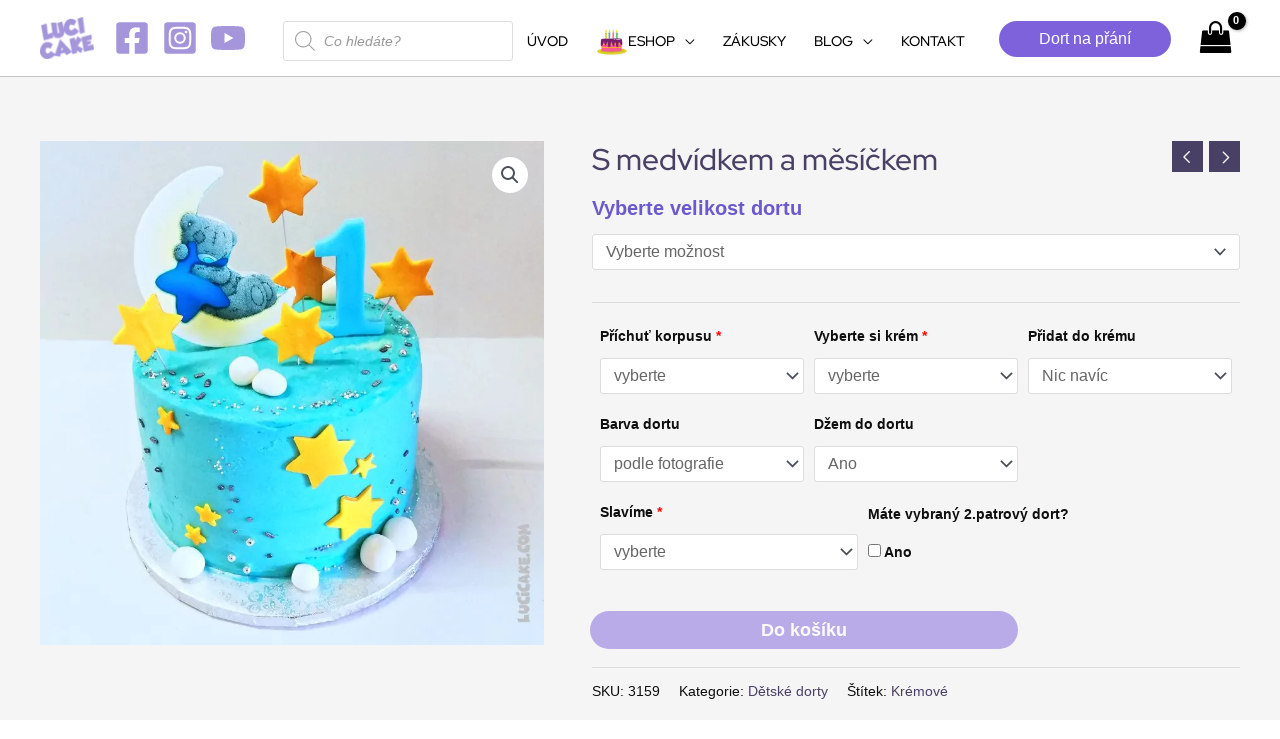

--- FILE ---
content_type: text/html; charset=UTF-8
request_url: https://www.lucicake.com/obchod/s-medvidkem-a-mesickem/
body_size: 56278
content:
<!DOCTYPE html>
<html lang="cs">
<head>
<meta charset="UTF-8">
<meta name="viewport" content="width=device-width, initial-scale=1">
	<link rel="profile" href="https://gmpg.org/xfn/11"> 
	<link rel="preload" href="https://www.lucicake.com/wp-content/astra-local-fonts/red-hat-display/8vIQ7wUr0m80wwYf0QCXZzYzUoTg_T6h.woff2" as="font" type="font/woff2" crossorigin><meta name='robots' content='index, follow, max-image-preview:large, max-snippet:-1, max-video-preview:-1' />
	<style>img:is([sizes="auto" i], [sizes^="auto," i]) { contain-intrinsic-size: 3000px 1500px }</style>
	
	<!-- This site is optimized with the Yoast SEO plugin v26.5 - https://yoast.com/wordpress/plugins/seo/ -->
	<title>S medvídkem a měsíčkem - LuciCake.com - ESHOP s dorty</title>
	<link rel="canonical" href="https://www.lucicake.com/obchod/s-medvidkem-a-mesickem/" />
	<meta property="og:locale" content="cs_CZ" />
	<meta property="og:type" content="article" />
	<meta property="og:title" content="S medvídkem a měsíčkem - LuciCake.com - ESHOP s dorty" />
	<meta property="og:description" content="Krémový dort se zlatými hvězdičkami a medvídkem na jedlém papíře." />
	<meta property="og:url" content="https://www.lucicake.com/obchod/s-medvidkem-a-mesickem/" />
	<meta property="og:site_name" content="LuciCake.com - ESHOP s dorty" />
	<meta property="article:publisher" content="https://www.facebook.com/LuciCakeshop" />
	<meta property="article:modified_time" content="2025-10-13T13:56:01+00:00" />
	<meta property="og:image" content="https://www.lucicake.com/wp-content/uploads/2020/08/dort-s-medvidkem-a-mesickem.webp" />
	<meta property="og:image:width" content="800" />
	<meta property="og:image:height" content="800" />
	<meta property="og:image:type" content="image/webp" />
	<meta name="twitter:card" content="summary_large_image" />
	<script type="application/ld+json" class="yoast-schema-graph">{"@context":"https://schema.org","@graph":[{"@type":"WebPage","@id":"https://www.lucicake.com/obchod/s-medvidkem-a-mesickem/","url":"https://www.lucicake.com/obchod/s-medvidkem-a-mesickem/","name":"S medvídkem a měsíčkem - LuciCake.com - ESHOP s dorty","isPartOf":{"@id":"https://www.lucicake.com/#website"},"primaryImageOfPage":{"@id":"https://www.lucicake.com/obchod/s-medvidkem-a-mesickem/#primaryimage"},"image":{"@id":"https://www.lucicake.com/obchod/s-medvidkem-a-mesickem/#primaryimage"},"thumbnailUrl":"https://www.lucicake.com/wp-content/uploads/2020/08/dort-s-medvidkem-a-mesickem.webp","datePublished":"2020-08-27T07:58:56+00:00","dateModified":"2025-10-13T13:56:01+00:00","breadcrumb":{"@id":"https://www.lucicake.com/obchod/s-medvidkem-a-mesickem/#breadcrumb"},"inLanguage":"cs","potentialAction":[{"@type":"ReadAction","target":["https://www.lucicake.com/obchod/s-medvidkem-a-mesickem/"]}]},{"@type":"ImageObject","inLanguage":"cs","@id":"https://www.lucicake.com/obchod/s-medvidkem-a-mesickem/#primaryimage","url":"https://www.lucicake.com/wp-content/uploads/2020/08/dort-s-medvidkem-a-mesickem.webp","contentUrl":"https://www.lucicake.com/wp-content/uploads/2020/08/dort-s-medvidkem-a-mesickem.webp","width":800,"height":800,"caption":"dětský dort s medvídkem a měsícem"},{"@type":"BreadcrumbList","@id":"https://www.lucicake.com/obchod/s-medvidkem-a-mesickem/#breadcrumb","itemListElement":[{"@type":"ListItem","position":1,"name":"Domů","item":"https://www.lucicake.com/"},{"@type":"ListItem","position":2,"name":"Všechny produkty","item":"https://www.lucicake.com/obchod/"},{"@type":"ListItem","position":3,"name":"S medvídkem a měsíčkem"}]},{"@type":"WebSite","@id":"https://www.lucicake.com/#website","url":"https://www.lucicake.com/","name":"LuciCake.com - ESHOP s dorty","description":"Pečeme narozeninové, svatební a další dorty.","publisher":{"@id":"https://www.lucicake.com/#organization"},"potentialAction":[{"@type":"SearchAction","target":{"@type":"EntryPoint","urlTemplate":"https://www.lucicake.com/?s={search_term_string}"},"query-input":{"@type":"PropertyValueSpecification","valueRequired":true,"valueName":"search_term_string"}}],"inLanguage":"cs"},{"@type":"Organization","@id":"https://www.lucicake.com/#organization","name":"Lucicake.com","url":"https://www.lucicake.com/","logo":{"@type":"ImageObject","inLanguage":"cs","@id":"https://www.lucicake.com/#/schema/logo/image/","url":"https://lucicake.com/wp-content/uploads/2021/02/logo-lucicake.com_.jpg","contentUrl":"https://lucicake.com/wp-content/uploads/2021/02/logo-lucicake.com_.jpg","width":476,"height":476,"caption":"Lucicake.com"},"image":{"@id":"https://www.lucicake.com/#/schema/logo/image/"},"sameAs":["https://www.facebook.com/LuciCakeshop"]}]}</script>
	<!-- / Yoast SEO plugin. -->


<link rel='dns-prefetch' href='//cdn.jsdelivr.net' />
<link rel='dns-prefetch' href='//www.googletagmanager.com' />
<link rel="alternate" type="application/rss+xml" title="LuciCake.com - ESHOP s dorty &raquo; RSS zdroj" href="https://www.lucicake.com/feed/" />
<link rel="alternate" type="application/rss+xml" title="LuciCake.com - ESHOP s dorty &raquo; RSS komentářů" href="https://www.lucicake.com/comments/feed/" />
<link rel="alternate" type="application/rss+xml" title="LuciCake.com - ESHOP s dorty &raquo; RSS komentářů pro S medvídkem a měsíčkem" href="https://www.lucicake.com/obchod/s-medvidkem-a-mesickem/feed/" />
<style id='global-styles-inline-css'>
:root{--wp--preset--aspect-ratio--square: 1;--wp--preset--aspect-ratio--4-3: 4/3;--wp--preset--aspect-ratio--3-4: 3/4;--wp--preset--aspect-ratio--3-2: 3/2;--wp--preset--aspect-ratio--2-3: 2/3;--wp--preset--aspect-ratio--16-9: 16/9;--wp--preset--aspect-ratio--9-16: 9/16;--wp--preset--color--black: #000000;--wp--preset--color--cyan-bluish-gray: #abb8c3;--wp--preset--color--white: #ffffff;--wp--preset--color--pale-pink: #f78da7;--wp--preset--color--vivid-red: #cf2e2e;--wp--preset--color--luminous-vivid-orange: #ff6900;--wp--preset--color--luminous-vivid-amber: #fcb900;--wp--preset--color--light-green-cyan: #7bdcb5;--wp--preset--color--vivid-green-cyan: #00d084;--wp--preset--color--pale-cyan-blue: #8ed1fc;--wp--preset--color--vivid-cyan-blue: #0693e3;--wp--preset--color--vivid-purple: #9b51e0;--wp--preset--color--ast-global-color-0: var(--ast-global-color-0);--wp--preset--color--ast-global-color-1: var(--ast-global-color-1);--wp--preset--color--ast-global-color-2: var(--ast-global-color-2);--wp--preset--color--ast-global-color-3: var(--ast-global-color-3);--wp--preset--color--ast-global-color-4: var(--ast-global-color-4);--wp--preset--color--ast-global-color-5: var(--ast-global-color-5);--wp--preset--color--ast-global-color-6: var(--ast-global-color-6);--wp--preset--color--ast-global-color-7: var(--ast-global-color-7);--wp--preset--color--ast-global-color-8: var(--ast-global-color-8);--wp--preset--gradient--vivid-cyan-blue-to-vivid-purple: linear-gradient(135deg,rgba(6,147,227,1) 0%,rgb(155,81,224) 100%);--wp--preset--gradient--light-green-cyan-to-vivid-green-cyan: linear-gradient(135deg,rgb(122,220,180) 0%,rgb(0,208,130) 100%);--wp--preset--gradient--luminous-vivid-amber-to-luminous-vivid-orange: linear-gradient(135deg,rgba(252,185,0,1) 0%,rgba(255,105,0,1) 100%);--wp--preset--gradient--luminous-vivid-orange-to-vivid-red: linear-gradient(135deg,rgba(255,105,0,1) 0%,rgb(207,46,46) 100%);--wp--preset--gradient--very-light-gray-to-cyan-bluish-gray: linear-gradient(135deg,rgb(238,238,238) 0%,rgb(169,184,195) 100%);--wp--preset--gradient--cool-to-warm-spectrum: linear-gradient(135deg,rgb(74,234,220) 0%,rgb(151,120,209) 20%,rgb(207,42,186) 40%,rgb(238,44,130) 60%,rgb(251,105,98) 80%,rgb(254,248,76) 100%);--wp--preset--gradient--blush-light-purple: linear-gradient(135deg,rgb(255,206,236) 0%,rgb(152,150,240) 100%);--wp--preset--gradient--blush-bordeaux: linear-gradient(135deg,rgb(254,205,165) 0%,rgb(254,45,45) 50%,rgb(107,0,62) 100%);--wp--preset--gradient--luminous-dusk: linear-gradient(135deg,rgb(255,203,112) 0%,rgb(199,81,192) 50%,rgb(65,88,208) 100%);--wp--preset--gradient--pale-ocean: linear-gradient(135deg,rgb(255,245,203) 0%,rgb(182,227,212) 50%,rgb(51,167,181) 100%);--wp--preset--gradient--electric-grass: linear-gradient(135deg,rgb(202,248,128) 0%,rgb(113,206,126) 100%);--wp--preset--gradient--midnight: linear-gradient(135deg,rgb(2,3,129) 0%,rgb(40,116,252) 100%);--wp--preset--font-size--small: 13px;--wp--preset--font-size--medium: 20px;--wp--preset--font-size--large: 36px;--wp--preset--font-size--x-large: 42px;--wp--preset--spacing--20: 0.44rem;--wp--preset--spacing--30: 0.67rem;--wp--preset--spacing--40: 1rem;--wp--preset--spacing--50: 1.5rem;--wp--preset--spacing--60: 2.25rem;--wp--preset--spacing--70: 3.38rem;--wp--preset--spacing--80: 5.06rem;--wp--preset--shadow--natural: 6px 6px 9px rgba(0, 0, 0, 0.2);--wp--preset--shadow--deep: 12px 12px 50px rgba(0, 0, 0, 0.4);--wp--preset--shadow--sharp: 6px 6px 0px rgba(0, 0, 0, 0.2);--wp--preset--shadow--outlined: 6px 6px 0px -3px rgba(255, 255, 255, 1), 6px 6px rgba(0, 0, 0, 1);--wp--preset--shadow--crisp: 6px 6px 0px rgba(0, 0, 0, 1);}:root { --wp--style--global--content-size: var(--wp--custom--ast-content-width-size);--wp--style--global--wide-size: var(--wp--custom--ast-wide-width-size); }:where(body) { margin: 0; }.wp-site-blocks > .alignleft { float: left; margin-right: 2em; }.wp-site-blocks > .alignright { float: right; margin-left: 2em; }.wp-site-blocks > .aligncenter { justify-content: center; margin-left: auto; margin-right: auto; }:where(.wp-site-blocks) > * { margin-block-start: 24px; margin-block-end: 0; }:where(.wp-site-blocks) > :first-child { margin-block-start: 0; }:where(.wp-site-blocks) > :last-child { margin-block-end: 0; }:root { --wp--style--block-gap: 24px; }:root :where(.is-layout-flow) > :first-child{margin-block-start: 0;}:root :where(.is-layout-flow) > :last-child{margin-block-end: 0;}:root :where(.is-layout-flow) > *{margin-block-start: 24px;margin-block-end: 0;}:root :where(.is-layout-constrained) > :first-child{margin-block-start: 0;}:root :where(.is-layout-constrained) > :last-child{margin-block-end: 0;}:root :where(.is-layout-constrained) > *{margin-block-start: 24px;margin-block-end: 0;}:root :where(.is-layout-flex){gap: 24px;}:root :where(.is-layout-grid){gap: 24px;}.is-layout-flow > .alignleft{float: left;margin-inline-start: 0;margin-inline-end: 2em;}.is-layout-flow > .alignright{float: right;margin-inline-start: 2em;margin-inline-end: 0;}.is-layout-flow > .aligncenter{margin-left: auto !important;margin-right: auto !important;}.is-layout-constrained > .alignleft{float: left;margin-inline-start: 0;margin-inline-end: 2em;}.is-layout-constrained > .alignright{float: right;margin-inline-start: 2em;margin-inline-end: 0;}.is-layout-constrained > .aligncenter{margin-left: auto !important;margin-right: auto !important;}.is-layout-constrained > :where(:not(.alignleft):not(.alignright):not(.alignfull)){max-width: var(--wp--style--global--content-size);margin-left: auto !important;margin-right: auto !important;}.is-layout-constrained > .alignwide{max-width: var(--wp--style--global--wide-size);}body .is-layout-flex{display: flex;}.is-layout-flex{flex-wrap: wrap;align-items: center;}.is-layout-flex > :is(*, div){margin: 0;}body .is-layout-grid{display: grid;}.is-layout-grid > :is(*, div){margin: 0;}body{padding-top: 0px;padding-right: 0px;padding-bottom: 0px;padding-left: 0px;}a:where(:not(.wp-element-button)){text-decoration: none;}:root :where(.wp-element-button, .wp-block-button__link){background-color: #32373c;border-width: 0;color: #fff;font-family: inherit;font-size: inherit;line-height: inherit;padding: calc(0.667em + 2px) calc(1.333em + 2px);text-decoration: none;}.has-black-color{color: var(--wp--preset--color--black) !important;}.has-cyan-bluish-gray-color{color: var(--wp--preset--color--cyan-bluish-gray) !important;}.has-white-color{color: var(--wp--preset--color--white) !important;}.has-pale-pink-color{color: var(--wp--preset--color--pale-pink) !important;}.has-vivid-red-color{color: var(--wp--preset--color--vivid-red) !important;}.has-luminous-vivid-orange-color{color: var(--wp--preset--color--luminous-vivid-orange) !important;}.has-luminous-vivid-amber-color{color: var(--wp--preset--color--luminous-vivid-amber) !important;}.has-light-green-cyan-color{color: var(--wp--preset--color--light-green-cyan) !important;}.has-vivid-green-cyan-color{color: var(--wp--preset--color--vivid-green-cyan) !important;}.has-pale-cyan-blue-color{color: var(--wp--preset--color--pale-cyan-blue) !important;}.has-vivid-cyan-blue-color{color: var(--wp--preset--color--vivid-cyan-blue) !important;}.has-vivid-purple-color{color: var(--wp--preset--color--vivid-purple) !important;}.has-ast-global-color-0-color{color: var(--wp--preset--color--ast-global-color-0) !important;}.has-ast-global-color-1-color{color: var(--wp--preset--color--ast-global-color-1) !important;}.has-ast-global-color-2-color{color: var(--wp--preset--color--ast-global-color-2) !important;}.has-ast-global-color-3-color{color: var(--wp--preset--color--ast-global-color-3) !important;}.has-ast-global-color-4-color{color: var(--wp--preset--color--ast-global-color-4) !important;}.has-ast-global-color-5-color{color: var(--wp--preset--color--ast-global-color-5) !important;}.has-ast-global-color-6-color{color: var(--wp--preset--color--ast-global-color-6) !important;}.has-ast-global-color-7-color{color: var(--wp--preset--color--ast-global-color-7) !important;}.has-ast-global-color-8-color{color: var(--wp--preset--color--ast-global-color-8) !important;}.has-black-background-color{background-color: var(--wp--preset--color--black) !important;}.has-cyan-bluish-gray-background-color{background-color: var(--wp--preset--color--cyan-bluish-gray) !important;}.has-white-background-color{background-color: var(--wp--preset--color--white) !important;}.has-pale-pink-background-color{background-color: var(--wp--preset--color--pale-pink) !important;}.has-vivid-red-background-color{background-color: var(--wp--preset--color--vivid-red) !important;}.has-luminous-vivid-orange-background-color{background-color: var(--wp--preset--color--luminous-vivid-orange) !important;}.has-luminous-vivid-amber-background-color{background-color: var(--wp--preset--color--luminous-vivid-amber) !important;}.has-light-green-cyan-background-color{background-color: var(--wp--preset--color--light-green-cyan) !important;}.has-vivid-green-cyan-background-color{background-color: var(--wp--preset--color--vivid-green-cyan) !important;}.has-pale-cyan-blue-background-color{background-color: var(--wp--preset--color--pale-cyan-blue) !important;}.has-vivid-cyan-blue-background-color{background-color: var(--wp--preset--color--vivid-cyan-blue) !important;}.has-vivid-purple-background-color{background-color: var(--wp--preset--color--vivid-purple) !important;}.has-ast-global-color-0-background-color{background-color: var(--wp--preset--color--ast-global-color-0) !important;}.has-ast-global-color-1-background-color{background-color: var(--wp--preset--color--ast-global-color-1) !important;}.has-ast-global-color-2-background-color{background-color: var(--wp--preset--color--ast-global-color-2) !important;}.has-ast-global-color-3-background-color{background-color: var(--wp--preset--color--ast-global-color-3) !important;}.has-ast-global-color-4-background-color{background-color: var(--wp--preset--color--ast-global-color-4) !important;}.has-ast-global-color-5-background-color{background-color: var(--wp--preset--color--ast-global-color-5) !important;}.has-ast-global-color-6-background-color{background-color: var(--wp--preset--color--ast-global-color-6) !important;}.has-ast-global-color-7-background-color{background-color: var(--wp--preset--color--ast-global-color-7) !important;}.has-ast-global-color-8-background-color{background-color: var(--wp--preset--color--ast-global-color-8) !important;}.has-black-border-color{border-color: var(--wp--preset--color--black) !important;}.has-cyan-bluish-gray-border-color{border-color: var(--wp--preset--color--cyan-bluish-gray) !important;}.has-white-border-color{border-color: var(--wp--preset--color--white) !important;}.has-pale-pink-border-color{border-color: var(--wp--preset--color--pale-pink) !important;}.has-vivid-red-border-color{border-color: var(--wp--preset--color--vivid-red) !important;}.has-luminous-vivid-orange-border-color{border-color: var(--wp--preset--color--luminous-vivid-orange) !important;}.has-luminous-vivid-amber-border-color{border-color: var(--wp--preset--color--luminous-vivid-amber) !important;}.has-light-green-cyan-border-color{border-color: var(--wp--preset--color--light-green-cyan) !important;}.has-vivid-green-cyan-border-color{border-color: var(--wp--preset--color--vivid-green-cyan) !important;}.has-pale-cyan-blue-border-color{border-color: var(--wp--preset--color--pale-cyan-blue) !important;}.has-vivid-cyan-blue-border-color{border-color: var(--wp--preset--color--vivid-cyan-blue) !important;}.has-vivid-purple-border-color{border-color: var(--wp--preset--color--vivid-purple) !important;}.has-ast-global-color-0-border-color{border-color: var(--wp--preset--color--ast-global-color-0) !important;}.has-ast-global-color-1-border-color{border-color: var(--wp--preset--color--ast-global-color-1) !important;}.has-ast-global-color-2-border-color{border-color: var(--wp--preset--color--ast-global-color-2) !important;}.has-ast-global-color-3-border-color{border-color: var(--wp--preset--color--ast-global-color-3) !important;}.has-ast-global-color-4-border-color{border-color: var(--wp--preset--color--ast-global-color-4) !important;}.has-ast-global-color-5-border-color{border-color: var(--wp--preset--color--ast-global-color-5) !important;}.has-ast-global-color-6-border-color{border-color: var(--wp--preset--color--ast-global-color-6) !important;}.has-ast-global-color-7-border-color{border-color: var(--wp--preset--color--ast-global-color-7) !important;}.has-ast-global-color-8-border-color{border-color: var(--wp--preset--color--ast-global-color-8) !important;}.has-vivid-cyan-blue-to-vivid-purple-gradient-background{background: var(--wp--preset--gradient--vivid-cyan-blue-to-vivid-purple) !important;}.has-light-green-cyan-to-vivid-green-cyan-gradient-background{background: var(--wp--preset--gradient--light-green-cyan-to-vivid-green-cyan) !important;}.has-luminous-vivid-amber-to-luminous-vivid-orange-gradient-background{background: var(--wp--preset--gradient--luminous-vivid-amber-to-luminous-vivid-orange) !important;}.has-luminous-vivid-orange-to-vivid-red-gradient-background{background: var(--wp--preset--gradient--luminous-vivid-orange-to-vivid-red) !important;}.has-very-light-gray-to-cyan-bluish-gray-gradient-background{background: var(--wp--preset--gradient--very-light-gray-to-cyan-bluish-gray) !important;}.has-cool-to-warm-spectrum-gradient-background{background: var(--wp--preset--gradient--cool-to-warm-spectrum) !important;}.has-blush-light-purple-gradient-background{background: var(--wp--preset--gradient--blush-light-purple) !important;}.has-blush-bordeaux-gradient-background{background: var(--wp--preset--gradient--blush-bordeaux) !important;}.has-luminous-dusk-gradient-background{background: var(--wp--preset--gradient--luminous-dusk) !important;}.has-pale-ocean-gradient-background{background: var(--wp--preset--gradient--pale-ocean) !important;}.has-electric-grass-gradient-background{background: var(--wp--preset--gradient--electric-grass) !important;}.has-midnight-gradient-background{background: var(--wp--preset--gradient--midnight) !important;}.has-small-font-size{font-size: var(--wp--preset--font-size--small) !important;}.has-medium-font-size{font-size: var(--wp--preset--font-size--medium) !important;}.has-large-font-size{font-size: var(--wp--preset--font-size--large) !important;}.has-x-large-font-size{font-size: var(--wp--preset--font-size--x-large) !important;}
:root :where(.wp-block-pullquote){font-size: 1.5em;line-height: 1.6;}
</style>
<style id='woocommerce-inline-inline-css'>
.woocommerce form .form-row .required { visibility: visible; }
</style>
<link rel='stylesheet' id='wpo_min-header-0-css' href='https://www.lucicake.com/wp-content/cache/wpo-minify/1760591726/assets/wpo-minify-header-8e842ea5.min.css' media='all' />
<link rel='stylesheet' id='ToretFakturoid-select2-css-css' href='https://cdn.jsdelivr.net/npm/select2@4.1.0-rc.0/dist/css/select2.min.css' media='all' />
<link rel='stylesheet' id='wpo_min-header-2-css' href='https://www.lucicake.com/wp-content/cache/wpo-minify/1760591726/assets/wpo-minify-header-59e360f6.min.css' media='all' />
<link rel='stylesheet' id='wpo_min-header-3-css' href='https://www.lucicake.com/wp-content/cache/wpo-minify/1760591726/assets/wpo-minify-header-eec31419.min.css' media='only screen and (max-width: 921px)' />
<link rel='stylesheet' id='wpo_min-header-4-css' href='https://www.lucicake.com/wp-content/cache/wpo-minify/1760591726/assets/wpo-minify-header-f3365427.min.css' media='all' />
<script src="https://www.lucicake.com/wp-content/cache/wpo-minify/1760591726/assets/wpo-minify-header-7ac50e3b.min.js" id="wpo_min-header-0-js"></script>
<!--[if IE]>
<script src="https://www.lucicake.com/wp-content/themes/astra/assets/js/minified/flexibility.min.js" id="astra-flexibility-js"></script>
<script id="astra-flexibility-js-after">
flexibility(document.documentElement);
</script>
<![endif]-->
<script id="wpo_min-header-2-js-extra">
var wc_single_product_params = {"i18n_required_rating_text":"Zvolte pros\u00edm hodnocen\u00ed","i18n_rating_options":["1 z 5 hv\u011bzdi\u010dek","2 ze 5 hv\u011bzdi\u010dek","3 ze 5 hv\u011bzdi\u010dek","4 ze 5 hv\u011bzdi\u010dek","5 z 5 hv\u011bzdi\u010dek"],"i18n_product_gallery_trigger_text":"Zobrazit galerii p\u0159es celou obrazovku","review_rating_required":"yes","flexslider":{"rtl":false,"animation":"slide","smoothHeight":true,"directionNav":false,"controlNav":"thumbnails","slideshow":false,"animationSpeed":500,"animationLoop":false,"allowOneSlide":false},"zoom_enabled":"1","zoom_options":[],"photoswipe_enabled":"1","photoswipe_options":{"shareEl":false,"closeOnScroll":false,"history":false,"hideAnimationDuration":0,"showAnimationDuration":0},"flexslider_enabled":"1"};
var woocommerce_params = {"ajax_url":"\/wp-admin\/admin-ajax.php","wc_ajax_url":"\/?wc-ajax=%%endpoint%%","i18n_password_show":"Zobrazit heslo","i18n_password_hide":"Skr\u00fdt heslo"};
</script>
<script src="https://www.lucicake.com/wp-content/cache/wpo-minify/1760591726/assets/wpo-minify-header-12025276.min.js" id="wpo_min-header-2-js" defer data-wp-strategy="defer"></script>

<!-- Google tag (gtag.js) snippet added by Site Kit -->
<!-- Google Analytics snippet added by Site Kit -->
<script src="https://www.googletagmanager.com/gtag/js?id=GT-MJWB73" id="google_gtagjs-js" async></script>
<script id="google_gtagjs-js-after">
window.dataLayer = window.dataLayer || [];function gtag(){dataLayer.push(arguments);}
gtag("set","linker",{"domains":["www.lucicake.com"]});
gtag("js", new Date());
gtag("set", "developer_id.dZTNiMT", true);
gtag("config", "GT-MJWB73", {"googlesitekit_post_type":"product"});
</script>
<script src="https://www.lucicake.com/wp-content/cache/wpo-minify/1760591726/assets/wpo-minify-header-67810763.min.js" id="wpo_min-header-4-js" defer data-wp-strategy="defer"></script>
<link rel="https://api.w.org/" href="https://www.lucicake.com/wp-json/" /><link rel="alternate" title="JSON" type="application/json" href="https://www.lucicake.com/wp-json/wp/v2/product/3159" /><link rel="EditURI" type="application/rsd+xml" title="RSD" href="https://www.lucicake.com/xmlrpc.php?rsd" />
<meta name="generator" content="WordPress 6.8.3" />
<meta name="generator" content="WooCommerce 10.0.4" />
<link rel='shortlink' href='https://www.lucicake.com/?p=3159' />
<link rel="alternate" title="oEmbed (JSON)" type="application/json+oembed" href="https://www.lucicake.com/wp-json/oembed/1.0/embed?url=https%3A%2F%2Fwww.lucicake.com%2Fobchod%2Fs-medvidkem-a-mesickem%2F" />
<link rel="alternate" title="oEmbed (XML)" type="text/xml+oembed" href="https://www.lucicake.com/wp-json/oembed/1.0/embed?url=https%3A%2F%2Fwww.lucicake.com%2Fobchod%2Fs-medvidkem-a-mesickem%2F&#038;format=xml" />
<meta name="generator" content="Site Kit by Google 1.167.0" />		<style>
			.dgwt-wcas-ico-magnifier,.dgwt-wcas-ico-magnifier-handler{max-width:20px}.dgwt-wcas-search-wrapp{max-width:600px}		</style>
		<!-- Google site verification - Google for WooCommerce -->
<meta name="google-site-verification" content="sKNYWpH9VJm2SZutAxZ9iVNBdbxc32rk6aNQdZx2W4U" />
	<noscript><style>.woocommerce-product-gallery{ opacity: 1 !important; }</style></noscript>
	<meta name="generator" content="Elementor 3.31.1; features: additional_custom_breakpoints, e_element_cache; settings: css_print_method-external, google_font-enabled, font_display-auto">
<style>.recentcomments a{display:inline !important;padding:0 !important;margin:0 !important;}</style>			<style>
				.e-con.e-parent:nth-of-type(n+4):not(.e-lazyloaded):not(.e-no-lazyload),
				.e-con.e-parent:nth-of-type(n+4):not(.e-lazyloaded):not(.e-no-lazyload) * {
					background-image: none !important;
				}
				@media screen and (max-height: 1024px) {
					.e-con.e-parent:nth-of-type(n+3):not(.e-lazyloaded):not(.e-no-lazyload),
					.e-con.e-parent:nth-of-type(n+3):not(.e-lazyloaded):not(.e-no-lazyload) * {
						background-image: none !important;
					}
				}
				@media screen and (max-height: 640px) {
					.e-con.e-parent:nth-of-type(n+2):not(.e-lazyloaded):not(.e-no-lazyload),
					.e-con.e-parent:nth-of-type(n+2):not(.e-lazyloaded):not(.e-no-lazyload) * {
						background-image: none !important;
					}
				}
			</style>
			<link rel="icon" href="https://www.lucicake.com/wp-content/uploads/2021/05/cropped-maskable_icon-lucicake.com-web-ikona-32x32.png" sizes="32x32" />
<link rel="icon" href="https://www.lucicake.com/wp-content/uploads/2021/05/cropped-maskable_icon-lucicake.com-web-ikona-192x192.png" sizes="192x192" />
<link rel="apple-touch-icon" href="https://www.lucicake.com/wp-content/uploads/2021/05/cropped-maskable_icon-lucicake.com-web-ikona-180x180.png" />
<meta name="msapplication-TileImage" content="https://www.lucicake.com/wp-content/uploads/2021/05/cropped-maskable_icon-lucicake.com-web-ikona-270x270.png" />
</head>

<body  class="wp-singular product-template-default single single-product postid-3159 wp-custom-logo wp-theme-astra theme-astra woocommerce woocommerce-page woocommerce-no-js ast-desktop ast-plain-container ast-no-sidebar astra-4.11.8 ast-blog-single-style-1 ast-custom-post-type ast-single-post ast-mobile-inherit-site-logo ast-woocommerce-cart-menu ast-inherit-site-logo-transparent ast-hfb-header ast-full-width-layout ast-inherit-site-logo-sticky ast-primary-sticky-enabled rel-up-columns-4 tablet-rel-up-columns-3 mobile-rel-up-columns-2 ast-normal-title-enabled elementor-default elementor-kit-2144 astra-addon-4.11.6">

<a
	class="skip-link screen-reader-text"
	href="#content"
	title="Přeskočit na obsah">
		Přeskočit na obsah</a>

<div
class="hfeed site" id="page">
			<header
		class="site-header header-main-layout-1 ast-primary-menu-enabled ast-builder-menu-toggle-icon ast-mobile-header-inline" id="masthead" itemtype="https://schema.org/WPHeader" itemscope="itemscope" itemid="#masthead"		>
			<div id="ast-desktop-header" data-toggle-type="dropdown">
	<div class="ast-search-box header-cover" id="ast-search-form">
	<div class="ast-search-wrapper">
		<div class="ast-container">
			<form class="search-form" action="https://www.lucicake.com/" method="get">
				<label class="search-text-wrap">
					<span class="screen-reader-text">Search...</span>
					<input name="s" class="search-field" type="text" autocomplete="off" value="" placeholder="Search..." tabindex="1">
				</label>
				<span tabindex="2" id="close" class="close"><span class="ast-icon icon-close"></span></span>
			</form>
		</div>
	</div>
</div>
	<div class="ast-main-header-wrap main-header-bar-wrap ">
		<div class="ast-primary-header-bar ast-primary-header main-header-bar site-header-focus-item" data-section="section-primary-header-builder">
						<div class="site-primary-header-wrap ast-builder-grid-row-container site-header-focus-item ast-container" data-section="section-primary-header-builder">
				<div class="ast-builder-grid-row ast-builder-grid-row-has-sides ast-builder-grid-row-no-center">
											<div class="site-header-primary-section-left site-header-section ast-flex site-header-section-left">
									<div class="ast-builder-layout-element ast-flex site-header-focus-item" data-section="title_tagline">
							<div
				class="site-branding ast-site-identity" itemtype="https://schema.org/Organization" itemscope="itemscope"				>
					<span class="site-logo-img"><a href="https://www.lucicake.com/" class="custom-logo-link" rel="home"><img width="56" height="43" src="https://www.lucicake.com/wp-content/uploads/2023/01/LOGO-NOVE-1-56x43.webp" class="custom-logo" alt="logo pekárny s dorty na míru" decoding="async" srcset="https://www.lucicake.com/wp-content/uploads/2023/01/LOGO-NOVE-1-56x43.webp 56w, https://www.lucicake.com/wp-content/uploads/2023/01/LOGO-NOVE-1-64x49.webp 64w, https://www.lucicake.com/wp-content/uploads/2023/01/LOGO-NOVE-1.webp 128w" sizes="(max-width: 56px) 100vw, 56px" /></a><a href="https://www.lucicake.com/" class="sticky-custom-logo" rel="home" itemprop="url"></a></span>				</div>
			<!-- .site-branding -->
					</div>
				<div class="ast-builder-layout-element ast-flex site-header-focus-item" data-section="section-hb-social-icons-1">
			<div class="ast-header-social-1-wrap ast-header-social-wrap"><div class="header-social-inner-wrap element-social-inner-wrap social-show-label-false ast-social-color-type-custom ast-social-stack-none ast-social-element-style-filled"><a href="https://www.facebook.com/LuciCakeshop" aria-label="Facebook" target="_blank" rel="noopener noreferrer" style="--color: #557dbc; --background-color: transparent;" class="ast-builder-social-element ast-inline-flex ast-facebook header-social-item"><span aria-hidden="true" class="ahfb-svg-iconset ast-inline-flex svg-baseline"><svg xmlns='http://www.w3.org/2000/svg' viewBox='0 0 448 512'><path d='M400 32H48A48 48 0 0 0 0 80v352a48 48 0 0 0 48 48h137.25V327.69h-63V256h63v-54.64c0-62.15 37-96.48 93.67-96.48 27.14 0 55.52 4.84 55.52 4.84v61h-31.27c-30.81 0-40.42 19.12-40.42 38.73V256h68.78l-11 71.69h-57.78V480H400a48 48 0 0 0 48-48V80a48 48 0 0 0-48-48z'></path></svg></span></a><a href="http://www.instagram.com/lucicake_eshop/" aria-label="Instagram" target="_blank" rel="noopener noreferrer" style="--color: #8a3ab9; --background-color: transparent;" class="ast-builder-social-element ast-inline-flex ast-instagram header-social-item"><span aria-hidden="true" class="ahfb-svg-iconset ast-inline-flex svg-baseline"><svg xmlns='http://www.w3.org/2000/svg' viewBox='0 0 448 512'><path d='M224,202.66A53.34,53.34,0,1,0,277.36,256,53.38,53.38,0,0,0,224,202.66Zm124.71-41a54,54,0,0,0-30.41-30.41c-21-8.29-71-6.43-94.3-6.43s-73.25-1.93-94.31,6.43a54,54,0,0,0-30.41,30.41c-8.28,21-6.43,71.05-6.43,94.33S91,329.26,99.32,350.33a54,54,0,0,0,30.41,30.41c21,8.29,71,6.43,94.31,6.43s73.24,1.93,94.3-6.43a54,54,0,0,0,30.41-30.41c8.35-21,6.43-71.05,6.43-94.33S357.1,182.74,348.75,161.67ZM224,338a82,82,0,1,1,82-82A81.9,81.9,0,0,1,224,338Zm85.38-148.3a19.14,19.14,0,1,1,19.13-19.14A19.1,19.1,0,0,1,309.42,189.74ZM400,32H48A48,48,0,0,0,0,80V432a48,48,0,0,0,48,48H400a48,48,0,0,0,48-48V80A48,48,0,0,0,400,32ZM382.88,322c-1.29,25.63-7.14,48.34-25.85,67s-41.4,24.63-67,25.85c-26.41,1.49-105.59,1.49-132,0-25.63-1.29-48.26-7.15-67-25.85s-24.63-41.42-25.85-67c-1.49-26.42-1.49-105.61,0-132,1.29-25.63,7.07-48.34,25.85-67s41.47-24.56,67-25.78c26.41-1.49,105.59-1.49,132,0,25.63,1.29,48.33,7.15,67,25.85s24.63,41.42,25.85,67.05C384.37,216.44,384.37,295.56,382.88,322Z'></path></svg></span></a><a href="https://www.youtube.com/@LuciCake" aria-label="YouTube" target="_blank" rel="noopener noreferrer" style="--color: #e96651; --background-color: transparent;" class="ast-builder-social-element ast-inline-flex ast-youtube header-social-item"><span aria-hidden="true" class="ahfb-svg-iconset ast-inline-flex svg-baseline"><svg xmlns='http://www.w3.org/2000/svg' viewBox='0 0 576 512'><path d='M549.655 124.083c-6.281-23.65-24.787-42.276-48.284-48.597C458.781 64 288 64 288 64S117.22 64 74.629 75.486c-23.497 6.322-42.003 24.947-48.284 48.597-11.412 42.867-11.412 132.305-11.412 132.305s0 89.438 11.412 132.305c6.281 23.65 24.787 41.5 48.284 47.821C117.22 448 288 448 288 448s170.78 0 213.371-11.486c23.497-6.321 42.003-24.171 48.284-47.821 11.412-42.867 11.412-132.305 11.412-132.305s0-89.438-11.412-132.305zm-317.51 213.508V175.185l142.739 81.205-142.739 81.201z'></path></svg></span></a></div></div>		</div>
								</div>
																								<div class="site-header-primary-section-right site-header-section ast-flex ast-grid-right-section">
										<div class="ast-builder-menu-1 ast-builder-menu ast-flex ast-builder-menu-1-focus-item ast-builder-layout-element site-header-focus-item" data-section="section-hb-menu-1">
			<div class="ast-main-header-bar-alignment"><div class="main-header-bar-navigation"><nav class="site-navigation ast-flex-grow-1 navigation-accessibility site-header-focus-item" id="primary-site-navigation-desktop" aria-label="Primary Site Navigation" itemtype="https://schema.org/SiteNavigationElement" itemscope="itemscope"><div class="main-navigation ast-inline-flex"><ul id="ast-hf-menu-1" class="main-header-menu ast-menu-shadow ast-nav-menu ast-flex  submenu-with-border ast-menu-hover-style-underline  stack-on-mobile ast-mega-menu-enabled"><li id="menu-item-7858" class="menu-item menu-item-type-custom menu-item-object-custom menu-item-7858"><div  class="dgwt-wcas-search-wrapp dgwt-wcas-no-submit woocommerce dgwt-wcas-style-solaris js-dgwt-wcas-layout-classic dgwt-wcas-layout-classic js-dgwt-wcas-mobile-overlay-enabled">
		<form class="dgwt-wcas-search-form" role="search" action="https://www.lucicake.com/" method="get">
		<div class="dgwt-wcas-sf-wrapp">
							<svg class="dgwt-wcas-ico-magnifier" xmlns="http://www.w3.org/2000/svg"
					 xmlns:xlink="http://www.w3.org/1999/xlink" x="0px" y="0px"
					 viewBox="0 0 51.539 51.361" xml:space="preserve">
		             <path 						 d="M51.539,49.356L37.247,35.065c3.273-3.74,5.272-8.623,5.272-13.983c0-11.742-9.518-21.26-21.26-21.26 S0,9.339,0,21.082s9.518,21.26,21.26,21.26c5.361,0,10.244-1.999,13.983-5.272l14.292,14.292L51.539,49.356z M2.835,21.082 c0-10.176,8.249-18.425,18.425-18.425s18.425,8.249,18.425,18.425S31.436,39.507,21.26,39.507S2.835,31.258,2.835,21.082z"/>
				</svg>
							<label class="screen-reader-text"
				   for="dgwt-wcas-search-input-1">Products search</label>

			<input id="dgwt-wcas-search-input-1"
				   type="search"
				   class="dgwt-wcas-search-input"
				   name="s"
				   value=""
				   placeholder="Co hledáte?"
				   autocomplete="off"
							/>
			<div class="dgwt-wcas-preloader"></div>

			<div class="dgwt-wcas-voice-search"></div>

			
			<input type="hidden" name="post_type" value="product"/>
			<input type="hidden" name="dgwt_wcas" value="1"/>

			
					</div>
	</form>
</div>
</li><li id="menu-item-7855" class="menu-item menu-item-type-custom menu-item-object-custom menu-item-7855"><a href="https://lucicake.com/" class="menu-link"><span class="ast-icon icon-arrow"></span><span class="menu-text">Úvod</span></a></li><li id="menu-item-7852" class="menu-item menu-item-type-custom menu-item-object-custom menu-item-has-children menu-item-7852"><a aria-expanded="false" href="https://lucicake.com/obchod/" class="menu-link"><span class="ast-icon icon-arrow"></span><span class="astra-mm-icon-label icon-item-7852"><img src="https://lucicake.com/wp-content/uploads/2023/01/eshop-s-dorty-v-koline.png" alt="mm-ast-icon-7852"></span><span class="menu-text">ESHOP</span><span role="application" class="dropdown-menu-toggle ast-header-navigation-arrow" tabindex="0" aria-expanded="false" aria-label="Přepínání nabídky"  ><span class="ast-icon icon-arrow"></span></span></a><button class="ast-menu-toggle" aria-expanded="false"><span class="screen-reader-text">Přepínač menu</span><span class="ast-icon icon-arrow"></span></button>
<ul class="sub-menu">
	<li id="menu-item-7866" class="menu-item menu-item-type-custom menu-item-object-custom menu-item-7866"><a href="https://lucicake.com/kategorie-produktu/detske_dorty/" class="menu-link"><span class="ast-icon icon-arrow"></span><span class="menu-text">dětské</span></a></li>	<li id="menu-item-7867" class="menu-item menu-item-type-custom menu-item-object-custom menu-item-7867"><a href="https://lucicake.com/kategorie-produktu/ovocne-dorty/" class="menu-link"><span class="ast-icon icon-arrow"></span><span class="menu-text">ovocné</span></a></li>	<li id="menu-item-7868" class="menu-item menu-item-type-custom menu-item-object-custom menu-item-7868"><a href="https://lucicake.com/kategorie-produktu/dorty_dospele/" class="menu-link"><span class="ast-icon icon-arrow"></span><span class="menu-text">pro dospělé</span></a></li>	<li id="menu-item-8467" class="menu-item menu-item-type-custom menu-item-object-custom menu-item-8467"><a href="https://lucicake.com/kategorie-produktu/sladkosti/" class="menu-link"><span class="ast-icon icon-arrow"></span><span class="menu-text">sladkosti</span></a></li>	<li id="menu-item-7869" class="menu-item menu-item-type-custom menu-item-object-custom menu-item-7869"><a href="https://lucicake.com/kategorie-produktu/party_doplnky/" class="menu-link"><span class="ast-icon icon-arrow"></span><span class="menu-text">párty doplňky</span></a></li></ul>
</li><li id="menu-item-9955" class="menu-item menu-item-type-post_type menu-item-object-page menu-item-9955"><a href="https://www.lucicake.com/zakusky/" class="menu-link"><span class="ast-icon icon-arrow"></span><span class="menu-text">Zákusky</span></a></li><li id="menu-item-7853" class="menu-item menu-item-type-custom menu-item-object-custom menu-item-has-children menu-item-7853"><a aria-expanded="false" href="https://lucicake.com/blog/" class="menu-link"><span class="ast-icon icon-arrow"></span><span class="menu-text">Blog</span><span role="application" class="dropdown-menu-toggle ast-header-navigation-arrow" tabindex="0" aria-expanded="false" aria-label="Přepínání nabídky"  ><span class="ast-icon icon-arrow"></span></span></a><button class="ast-menu-toggle" aria-expanded="false"><span class="screen-reader-text">Přepínač menu</span><span class="ast-icon icon-arrow"></span></button>
<ul class="sub-menu">
	<li id="menu-item-9691" class="menu-item menu-item-type-custom menu-item-object-custom menu-item-9691"><a href="https://www.lucicake.com/blog/" class="menu-link"><span class="ast-icon icon-arrow"></span><span class="menu-text">Články</span></a></li>	<li id="menu-item-7857" class="menu-item menu-item-type-custom menu-item-object-custom menu-item-7857"><a href="https://lucicake.com/o-nas/" class="menu-link"><span class="ast-icon icon-arrow"></span><span class="menu-text">O nás</span></a></li></ul>
</li><li id="menu-item-7854" class="menu-item menu-item-type-custom menu-item-object-custom menu-item-7854"><a href="https://lucicake.com/kontakt/" class="menu-link"><span class="ast-icon icon-arrow"></span><span class="menu-text">Kontakt</span></a></li></ul></div></nav></div></div>		</div>
				<div class="ast-builder-layout-element ast-flex site-header-focus-item ast-header-button-1" data-section="section-hb-button-1">
			<div class="ast-builder-button-wrap ast-builder-button-size-sm"><a class="ast-custom-button-link" href="https://lucicake.com/dort-podle-predlohy/" target="_self"  role="button" aria-label="Dort na přání">
				<div class="ast-custom-button">Dort na přání</div>
			</a></div>		</div>
					<div class="ast-builder-layout-element site-header-focus-item ast-header-woo-cart" data-section="section-header-woo-cart">
							<div class="ast-site-header-cart ast-menu-cart-with-border ast-desktop-cart-flyout ast-menu-cart-outline ast-menu-cart-has-color">
				<div class="ast-site-header-cart-li ">
								<a href="https://www.lucicake.com/kosik/" class="cart-container ast-cart-desktop-position- ast-cart-mobile-position- ast-cart-tablet-position-" aria-label="View Shopping Cart, empty">

						<div class="ast-addon-cart-wrap ast-desktop-cart-position- ast-cart-mobile-position- ast-cart-tablet-position- ">
						
						<i class="astra-icon ast-icon-shopping-bag "
							data-cart-total="0"
						></i>
				</div>			</a>
							</div>
				<div class="ast-site-header-cart-data">

					
				</div>
			</div>
						</div>
										</div>
												</div>
					</div>
								</div>
			</div>
	</div> <!-- Main Header Bar Wrap -->
<div id="ast-mobile-header" class="ast-mobile-header-wrap " data-type="dropdown">
	<div class="ast-search-box header-cover" id="ast-search-form">
	<div class="ast-search-wrapper">
		<div class="ast-container">
			<form class="search-form" action="https://www.lucicake.com/" method="get">
				<label class="search-text-wrap">
					<span class="screen-reader-text">Search...</span>
					<input name="s" class="search-field" type="text" autocomplete="off" value="" placeholder="Search..." tabindex="1">
				</label>
				<span tabindex="2" id="close" class="close"><span class="ast-icon icon-close"></span></span>
			</form>
		</div>
	</div>
</div>
	<div class="ast-main-header-wrap main-header-bar-wrap" >
		<div class="ast-primary-header-bar ast-primary-header main-header-bar site-primary-header-wrap site-header-focus-item ast-builder-grid-row-layout-default ast-builder-grid-row-tablet-layout-default ast-builder-grid-row-mobile-layout-default" data-section="section-primary-header-builder">
									<div class="ast-builder-grid-row ast-builder-grid-row-has-sides ast-grid-center-col-layout">
													<div class="site-header-primary-section-left site-header-section ast-flex site-header-section-left">
										<div class="ast-builder-layout-element ast-flex site-header-focus-item" data-section="section-header-mobile-trigger">
						<div class="ast-button-wrap">
				<button type="button" class="menu-toggle main-header-menu-toggle ast-mobile-menu-trigger-fill"   aria-expanded="false">
					<span class="screen-reader-text">Main Menu</span>
					<span class="mobile-menu-toggle-icon">
						<span aria-hidden="true" class="ahfb-svg-iconset ast-inline-flex svg-baseline"><svg class='ast-mobile-svg ast-menu2-svg' fill='currentColor' version='1.1' xmlns='http://www.w3.org/2000/svg' width='24' height='28' viewBox='0 0 24 28'><path d='M24 21v2c0 0.547-0.453 1-1 1h-22c-0.547 0-1-0.453-1-1v-2c0-0.547 0.453-1 1-1h22c0.547 0 1 0.453 1 1zM24 13v2c0 0.547-0.453 1-1 1h-22c-0.547 0-1-0.453-1-1v-2c0-0.547 0.453-1 1-1h22c0.547 0 1 0.453 1 1zM24 5v2c0 0.547-0.453 1-1 1h-22c-0.547 0-1-0.453-1-1v-2c0-0.547 0.453-1 1-1h22c0.547 0 1 0.453 1 1z'></path></svg></span><span aria-hidden="true" class="ahfb-svg-iconset ast-inline-flex svg-baseline"><svg class='ast-mobile-svg ast-close-svg' fill='currentColor' version='1.1' xmlns='http://www.w3.org/2000/svg' width='24' height='24' viewBox='0 0 24 24'><path d='M5.293 6.707l5.293 5.293-5.293 5.293c-0.391 0.391-0.391 1.024 0 1.414s1.024 0.391 1.414 0l5.293-5.293 5.293 5.293c0.391 0.391 1.024 0.391 1.414 0s0.391-1.024 0-1.414l-5.293-5.293 5.293-5.293c0.391-0.391 0.391-1.024 0-1.414s-1.024-0.391-1.414 0l-5.293 5.293-5.293-5.293c-0.391-0.391-1.024-0.391-1.414 0s-0.391 1.024 0 1.414z'></path></svg></span>					</span>
									</button>
			</div>
					</div>
				<div class="ast-builder-layout-element ast-flex site-header-focus-item ast-header-search" data-section="section-header-search">
			<div class="ast-search-icon"><a class="header-cover astra-search-icon" aria-label="Search icon link" href="#"></a></div><div class="ast-search-menu-icon header-cover"></div>		</div>
									</div>
																			<div class="site-header-primary-section-center site-header-section ast-flex ast-grid-section-center">
										<div class="ast-builder-layout-element ast-flex site-header-focus-item" data-section="title_tagline">
							<div
				class="site-branding ast-site-identity" itemtype="https://schema.org/Organization" itemscope="itemscope"				>
					<span class="site-logo-img"><a href="https://www.lucicake.com/" class="custom-logo-link" rel="home"><img width="56" height="43" src="https://www.lucicake.com/wp-content/uploads/2023/01/LOGO-NOVE-1-56x43.webp" class="custom-logo" alt="logo pekárny s dorty na míru" decoding="async" srcset="https://www.lucicake.com/wp-content/uploads/2023/01/LOGO-NOVE-1-56x43.webp 56w, https://www.lucicake.com/wp-content/uploads/2023/01/LOGO-NOVE-1-64x49.webp 64w, https://www.lucicake.com/wp-content/uploads/2023/01/LOGO-NOVE-1.webp 128w" sizes="(max-width: 56px) 100vw, 56px" /></a><a href="https://www.lucicake.com/" class="sticky-custom-logo" rel="home" itemprop="url"></a></span>				</div>
			<!-- .site-branding -->
					</div>
									</div>
																			<div class="site-header-primary-section-right site-header-section ast-flex ast-grid-right-section">
											<div class="ast-builder-layout-element site-header-focus-item ast-header-woo-cart" data-section="section-header-woo-cart">
							<div class="ast-site-header-cart ast-menu-cart-with-border ast-desktop-cart-flyout ast-menu-cart-outline ast-menu-cart-has-color">
				<div class="ast-site-header-cart-li ">
								<a href="https://www.lucicake.com/kosik/" class="cart-container ast-cart-desktop-position- ast-cart-mobile-position- ast-cart-tablet-position-" aria-label="View Shopping Cart, empty">

						<div class="ast-addon-cart-wrap ast-desktop-cart-position- ast-cart-mobile-position- ast-cart-tablet-position- ">
						
						<i class="astra-icon ast-icon-shopping-bag "
							data-cart-total="0"
						></i>
				</div>			</a>
							</div>
				<div class="ast-site-header-cart-data">

					
				</div>
			</div>
						</div>
										</div>
											</div>
						</div>
	</div>
				<div class="ast-mobile-header-content content-align-flex-start ">
						<div class="ast-builder-layout-element ast-flex site-header-focus-item ast-header-button-1" data-section="section-hb-button-1">
			<div class="ast-builder-button-wrap ast-builder-button-size-sm"><a class="ast-custom-button-link" href="https://lucicake.com/dort-podle-predlohy/" target="_self"  role="button" aria-label="Dort na přání">
				<div class="ast-custom-button">Dort na přání</div>
			</a></div>		</div>
				<div class="ast-builder-menu-mobile ast-builder-menu ast-builder-menu-mobile-focus-item ast-builder-layout-element site-header-focus-item" data-section="section-header-mobile-menu">
			<div class="ast-main-header-bar-alignment"><div class="main-header-bar-navigation"><nav class="site-navigation ast-flex-grow-1 navigation-accessibility site-header-focus-item" id="ast-mobile-site-navigation" aria-label="Site Navigation: Mobilní menu" itemtype="https://schema.org/SiteNavigationElement" itemscope="itemscope"><div class="main-navigation"><ul id="ast-hf-mobile-menu" class="main-header-menu ast-nav-menu ast-flex  submenu-with-border astra-menu-animation-fade  stack-on-mobile ast-mega-menu-enabled"><li id="menu-item-7871" class="menu-item menu-item-type-custom menu-item-object-custom menu-item-7871"><a href="https://lucicake.com/" class="menu-link"><span class="ast-icon icon-arrow"></span><span class="menu-text">Úvod</span></a></li><li id="menu-item-7872" class="menu-item menu-item-type-custom menu-item-object-custom menu-item-has-children menu-item-7872"><a aria-expanded="false" href="https://lucicake.com/obchod/" class="menu-link"><span class="ast-icon icon-arrow"></span><span class="astra-mm-icon-label icon-item-7872"><img src="https://lucicake.com/wp-content/uploads/2023/01/eshop-s-dorty-v-koline.png" alt="mm-ast-icon-7872"></span><span class="menu-text">ESHOP</span><span role="application" class="dropdown-menu-toggle ast-header-navigation-arrow" tabindex="0" aria-expanded="false" aria-label="Přepínání nabídky"  ><span class="ast-icon icon-arrow"></span></span></a><button class="ast-menu-toggle" aria-expanded="false"><span class="screen-reader-text">Přepínač menu</span><span class="ast-icon icon-arrow"></span></button>
<ul class="sub-menu">
	<li id="menu-item-7873" class="menu-item menu-item-type-custom menu-item-object-custom menu-item-7873"><a href="https://lucicake.com/kategorie-produktu/detske_dorty/" class="menu-link"><span class="ast-icon icon-arrow"></span><span class="menu-text">dětské</span></a></li>	<li id="menu-item-7874" class="menu-item menu-item-type-custom menu-item-object-custom menu-item-7874"><a href="https://lucicake.com/kategorie-produktu/ovocne-dorty/" class="menu-link"><span class="ast-icon icon-arrow"></span><span class="menu-text">ovocné</span></a></li>	<li id="menu-item-7875" class="menu-item menu-item-type-custom menu-item-object-custom menu-item-7875"><a href="https://lucicake.com/kategorie-produktu/dorty_dospele/" class="menu-link"><span class="ast-icon icon-arrow"></span><span class="menu-text">pro dospělé</span></a></li>	<li id="menu-item-8466" class="menu-item menu-item-type-custom menu-item-object-custom menu-item-8466"><a href="https://lucicake.com/kategorie-produktu/sladkosti/" class="menu-link"><span class="ast-icon icon-arrow"></span><span class="menu-text">sladkosti</span></a></li>	<li id="menu-item-7876" class="menu-item menu-item-type-custom menu-item-object-custom menu-item-7876"><a href="https://lucicake.com/kategorie-produktu/party_doplnky/" class="menu-link"><span class="ast-icon icon-arrow"></span><span class="menu-text">párty doplňky</span></a></li></ul>
</li><li id="menu-item-9957" class="menu-item menu-item-type-post_type menu-item-object-page menu-item-9957"><a href="https://www.lucicake.com/zakusky/" class="menu-link"><span class="ast-icon icon-arrow"></span><span class="menu-text">Zákusky</span></a></li><li id="menu-item-7879" class="menu-item menu-item-type-custom menu-item-object-custom menu-item-7879"><a href="https://lucicake.com/kontakt/" class="menu-link"><span class="ast-icon icon-arrow"></span><span class="menu-text">Kontakt</span></a></li><li id="menu-item-9128" class="menu-item menu-item-type-custom menu-item-object-custom menu-item-9128"><a href="https://lucicake.com/dort-podle-predlohy/" class="menu-link"><span class="ast-icon icon-arrow"></span><span class="menu-text">Dort na přání</span></a></li><li id="menu-item-7878" class="menu-item menu-item-type-custom menu-item-object-custom menu-item-has-children menu-item-7878"><a aria-expanded="false" href="https://lucicake.com/blog/" class="menu-link"><span class="ast-icon icon-arrow"></span><span class="menu-text">Blog</span><span role="application" class="dropdown-menu-toggle ast-header-navigation-arrow" tabindex="0" aria-expanded="false" aria-label="Přepínání nabídky"  ><span class="ast-icon icon-arrow"></span></span></a><button class="ast-menu-toggle" aria-expanded="false"><span class="screen-reader-text">Přepínač menu</span><span class="ast-icon icon-arrow"></span></button>
<ul class="sub-menu">
	<li id="menu-item-9694" class="menu-item menu-item-type-custom menu-item-object-custom menu-item-9694"><a href="https://www.lucicake.com/blog/" class="menu-link"><span class="ast-icon icon-arrow"></span><span class="menu-text">Články</span></a></li>	<li id="menu-item-7880" class="menu-item menu-item-type-custom menu-item-object-custom menu-item-7880"><a href="https://lucicake.com/o-nas/" class="menu-link"><span class="ast-icon icon-arrow"></span><span class="menu-text">O nás</span></a></li></ul>
</li></ul></div></nav></div></div>		</div>
				<div class="ast-builder-layout-element ast-flex site-header-focus-item" data-section="section-hb-social-icons-1">
			<div class="ast-header-social-1-wrap ast-header-social-wrap"><div class="header-social-inner-wrap element-social-inner-wrap social-show-label-false ast-social-color-type-custom ast-social-stack-none ast-social-element-style-filled"><a href="https://www.facebook.com/LuciCakeshop" aria-label="Facebook" target="_blank" rel="noopener noreferrer" style="--color: #557dbc; --background-color: transparent;" class="ast-builder-social-element ast-inline-flex ast-facebook header-social-item"><span aria-hidden="true" class="ahfb-svg-iconset ast-inline-flex svg-baseline"><svg xmlns='http://www.w3.org/2000/svg' viewBox='0 0 448 512'><path d='M400 32H48A48 48 0 0 0 0 80v352a48 48 0 0 0 48 48h137.25V327.69h-63V256h63v-54.64c0-62.15 37-96.48 93.67-96.48 27.14 0 55.52 4.84 55.52 4.84v61h-31.27c-30.81 0-40.42 19.12-40.42 38.73V256h68.78l-11 71.69h-57.78V480H400a48 48 0 0 0 48-48V80a48 48 0 0 0-48-48z'></path></svg></span></a><a href="http://www.instagram.com/lucicake_eshop/" aria-label="Instagram" target="_blank" rel="noopener noreferrer" style="--color: #8a3ab9; --background-color: transparent;" class="ast-builder-social-element ast-inline-flex ast-instagram header-social-item"><span aria-hidden="true" class="ahfb-svg-iconset ast-inline-flex svg-baseline"><svg xmlns='http://www.w3.org/2000/svg' viewBox='0 0 448 512'><path d='M224,202.66A53.34,53.34,0,1,0,277.36,256,53.38,53.38,0,0,0,224,202.66Zm124.71-41a54,54,0,0,0-30.41-30.41c-21-8.29-71-6.43-94.3-6.43s-73.25-1.93-94.31,6.43a54,54,0,0,0-30.41,30.41c-8.28,21-6.43,71.05-6.43,94.33S91,329.26,99.32,350.33a54,54,0,0,0,30.41,30.41c21,8.29,71,6.43,94.31,6.43s73.24,1.93,94.3-6.43a54,54,0,0,0,30.41-30.41c8.35-21,6.43-71.05,6.43-94.33S357.1,182.74,348.75,161.67ZM224,338a82,82,0,1,1,82-82A81.9,81.9,0,0,1,224,338Zm85.38-148.3a19.14,19.14,0,1,1,19.13-19.14A19.1,19.1,0,0,1,309.42,189.74ZM400,32H48A48,48,0,0,0,0,80V432a48,48,0,0,0,48,48H400a48,48,0,0,0,48-48V80A48,48,0,0,0,400,32ZM382.88,322c-1.29,25.63-7.14,48.34-25.85,67s-41.4,24.63-67,25.85c-26.41,1.49-105.59,1.49-132,0-25.63-1.29-48.26-7.15-67-25.85s-24.63-41.42-25.85-67c-1.49-26.42-1.49-105.61,0-132,1.29-25.63,7.07-48.34,25.85-67s41.47-24.56,67-25.78c26.41-1.49,105.59-1.49,132,0,25.63,1.29,48.33,7.15,67,25.85s24.63,41.42,25.85,67.05C384.37,216.44,384.37,295.56,382.88,322Z'></path></svg></span></a><a href="https://www.youtube.com/@LuciCake" aria-label="YouTube" target="_blank" rel="noopener noreferrer" style="--color: #e96651; --background-color: transparent;" class="ast-builder-social-element ast-inline-flex ast-youtube header-social-item"><span aria-hidden="true" class="ahfb-svg-iconset ast-inline-flex svg-baseline"><svg xmlns='http://www.w3.org/2000/svg' viewBox='0 0 576 512'><path d='M549.655 124.083c-6.281-23.65-24.787-42.276-48.284-48.597C458.781 64 288 64 288 64S117.22 64 74.629 75.486c-23.497 6.322-42.003 24.947-48.284 48.597-11.412 42.867-11.412 132.305-11.412 132.305s0 89.438 11.412 132.305c6.281 23.65 24.787 41.5 48.284 47.821C117.22 448 288 448 288 448s170.78 0 213.371-11.486c23.497-6.321 42.003-24.171 48.284-47.821 11.412-42.867 11.412-132.305 11.412-132.305s0-89.438-11.412-132.305zm-317.51 213.508V175.185l142.739 81.205-142.739 81.201z'></path></svg></span></a></div></div>		</div>
					</div>
			</div>
		</header><!-- #masthead -->
			<div id="content" class="site-content">
		<div class="ast-container">
		
				<div id="primary" class="content-area primary">

				
				<main id="main" class="site-main">
					<div class="ast-woocommerce-container">
			
					
			<div class="woocommerce-notices-wrapper"></div><div id="product-3159" class="ast-article-single ast-woo-product-no-review desktop-align-center tablet-align-center mobile-align-center ast-product-gallery-layout-horizontal ast-product-gallery-with-no-image ast-product-single-variable ast-product-tabs-layout-horizontal product type-product post-3159 status-publish first instock product_cat-detske_dorty product_tag-detske_dorty_kremove has-post-thumbnail sold-individually shipping-taxable purchasable product-type-variable">

	<div class="woocommerce-product-gallery woocommerce-product-gallery--with-images woocommerce-product-gallery--columns-4 images" data-columns="4" style="opacity: 0; transition: opacity .25s ease-in-out;">
	<div class="woocommerce-product-gallery__wrapper">
		<div data-thumb="https://www.lucicake.com/wp-content/uploads/2020/08/dort-s-medvidkem-a-mesickem.webp" data-thumb-alt="dětský dort s medvídkem a měsícem" data-thumb-srcset=""  data-thumb-sizes="(max-width: 100px) 100vw, 100px" class="woocommerce-product-gallery__image"><a href="https://www.lucicake.com/wp-content/uploads/2020/08/dort-s-medvidkem-a-mesickem.webp"><img width="600" height="600" src="https://www.lucicake.com/wp-content/uploads/2020/08/dort-s-medvidkem-a-mesickem.webp" class="wp-post-image" alt="dětský dort s medvídkem a měsícem" data-caption="" data-src="https://www.lucicake.com/wp-content/uploads/2020/08/dort-s-medvidkem-a-mesickem.webp" data-large_image="https://www.lucicake.com/wp-content/uploads/2020/08/dort-s-medvidkem-a-mesickem.webp" data-large_image_width="800" data-large_image_height="800" decoding="async" /></a></div>	</div>
</div>

	<div class="summary entry-summary">
					<div class="ast-product-navigation-wrapper square">
				<div class="product-links">
				<a href="https://www.lucicake.com/obchod/s-masinkou-tomasem/" rel="prev"><i class="ast-icon-previous"></i><div class="ast-navigation-product-preview" data-direction="previous"><div class="ast-navigation-wrapper"><img width="100" height="100" src="https://www.lucicake.com/wp-content/uploads/2020/08/dort-s-masinkou-tomasem.webp" class="attachment-100x100 size-100x100 wp-post-image" alt="dort pro děti s oblíbenou pohádkou" /><div class="ast-navigation-content"><div class="ast-navigation-product-title">S mašinkou Tomášem</div><div class="ast-navigation-price"><span class="woocommerce-Price-amount amount">2 990&nbsp;<span class="woocommerce-Price-currencySymbol">&#075;&#269;</span></span></div></div></div></div></a><a href="https://www.lucicake.com/obchod/s-ovocem-do-venecku-a-sypany-kokosem/" rel="next"><i class="ast-icon-next"></i><div class="ast-navigation-product-preview" data-direction="next"><div class="ast-navigation-wrapper"><img width="100" height="100" src="https://www.lucicake.com/wp-content/uploads/2020/08/ruzovy-dort.webp" class="attachment-100x100 size-100x100 wp-post-image" alt="dort sypaný kokosem" /><div class="ast-navigation-content"><div class="ast-navigation-product-title">S ovocem do věnečku a sypaný kokosem</div><div class="ast-navigation-price"><span class="woocommerce-Price-amount amount">2 550&nbsp;<span class="woocommerce-Price-currencySymbol">&#075;&#269;</span></span></div></div></div></div></a>	</div>
						</div><!-- .ast-product-navigation-wrapper -->
			<h1 class="product_title entry-title">S medvídkem a měsíčkem</h1>
<form class="variations_form cart" action="https://www.lucicake.com/obchod/s-medvidkem-a-mesickem/" method="post" enctype='multipart/form-data' data-product_id="3159" data-product_variations="[{&quot;attributes&quot;:{&quot;attribute_pa_vyberte-velikost-dortu&quot;:&quot;maly-14-porci&quot;},&quot;availability_html&quot;:&quot;&quot;,&quot;backorders_allowed&quot;:false,&quot;dimensions&quot;:{&quot;length&quot;:&quot;&quot;,&quot;width&quot;:&quot;&quot;,&quot;height&quot;:&quot;&quot;},&quot;dimensions_html&quot;:&quot;-&quot;,&quot;display_price&quot;:2700,&quot;display_regular_price&quot;:2700,&quot;image&quot;:{&quot;title&quot;:&quot;dort s medv\u00eddkem a m\u011bs\u00ed\u010dkem&quot;,&quot;caption&quot;:&quot;&quot;,&quot;url&quot;:&quot;https:\/\/www.lucicake.com\/wp-content\/uploads\/2020\/08\/dort-s-medvidkem-a-mesickem.webp&quot;,&quot;alt&quot;:&quot;d\u011btsk\u00fd dort s medv\u00eddkem a m\u011bs\u00edcem&quot;,&quot;src&quot;:&quot;https:\/\/www.lucicake.com\/wp-content\/uploads\/2020\/08\/dort-s-medvidkem-a-mesickem.webp&quot;,&quot;srcset&quot;:false,&quot;sizes&quot;:&quot;(max-width: 600px) 100vw, 600px&quot;,&quot;full_src&quot;:&quot;https:\/\/www.lucicake.com\/wp-content\/uploads\/2020\/08\/dort-s-medvidkem-a-mesickem.webp&quot;,&quot;full_src_w&quot;:800,&quot;full_src_h&quot;:800,&quot;gallery_thumbnail_src&quot;:&quot;https:\/\/www.lucicake.com\/wp-content\/uploads\/2020\/08\/dort-s-medvidkem-a-mesickem.webp&quot;,&quot;gallery_thumbnail_src_w&quot;:100,&quot;gallery_thumbnail_src_h&quot;:100,&quot;thumb_src&quot;:&quot;https:\/\/www.lucicake.com\/wp-content\/uploads\/2020\/08\/dort-s-medvidkem-a-mesickem.webp&quot;,&quot;thumb_src_w&quot;:400,&quot;thumb_src_h&quot;:400,&quot;src_w&quot;:600,&quot;src_h&quot;:600},&quot;image_id&quot;:3160,&quot;is_downloadable&quot;:false,&quot;is_in_stock&quot;:true,&quot;is_purchasable&quot;:true,&quot;is_sold_individually&quot;:&quot;yes&quot;,&quot;is_virtual&quot;:false,&quot;max_qty&quot;:1,&quot;min_qty&quot;:1,&quot;price_html&quot;:&quot;&lt;span class=\&quot;price\&quot;&gt;&lt;span class=\&quot;woocommerce-Price-amount amount\&quot;&gt;&lt;bdi&gt;2 700&amp;nbsp;&lt;span class=\&quot;woocommerce-Price-currencySymbol\&quot;&gt;&amp;#75;&amp;#269;&lt;\/span&gt;&lt;\/bdi&gt;&lt;\/span&gt;&lt;\/span&gt;&quot;,&quot;sku&quot;:&quot;3159-maly-12-porci&quot;,&quot;variation_description&quot;:&quot;&quot;,&quot;variation_id&quot;:3161,&quot;variation_is_active&quot;:true,&quot;variation_is_visible&quot;:true,&quot;weight&quot;:&quot;&quot;,&quot;weight_html&quot;:&quot;-&quot;,&quot;step&quot;:1},{&quot;attributes&quot;:{&quot;attribute_pa_vyberte-velikost-dortu&quot;:&quot;stredni-18-porci&quot;},&quot;availability_html&quot;:&quot;&quot;,&quot;backorders_allowed&quot;:false,&quot;dimensions&quot;:{&quot;length&quot;:&quot;&quot;,&quot;width&quot;:&quot;&quot;,&quot;height&quot;:&quot;&quot;},&quot;dimensions_html&quot;:&quot;-&quot;,&quot;display_price&quot;:3550,&quot;display_regular_price&quot;:3550,&quot;image&quot;:{&quot;title&quot;:&quot;dort s medv\u00eddkem a m\u011bs\u00ed\u010dkem&quot;,&quot;caption&quot;:&quot;&quot;,&quot;url&quot;:&quot;https:\/\/www.lucicake.com\/wp-content\/uploads\/2020\/08\/dort-s-medvidkem-a-mesickem.webp&quot;,&quot;alt&quot;:&quot;d\u011btsk\u00fd dort s medv\u00eddkem a m\u011bs\u00edcem&quot;,&quot;src&quot;:&quot;https:\/\/www.lucicake.com\/wp-content\/uploads\/2020\/08\/dort-s-medvidkem-a-mesickem.webp&quot;,&quot;srcset&quot;:false,&quot;sizes&quot;:&quot;(max-width: 600px) 100vw, 600px&quot;,&quot;full_src&quot;:&quot;https:\/\/www.lucicake.com\/wp-content\/uploads\/2020\/08\/dort-s-medvidkem-a-mesickem.webp&quot;,&quot;full_src_w&quot;:800,&quot;full_src_h&quot;:800,&quot;gallery_thumbnail_src&quot;:&quot;https:\/\/www.lucicake.com\/wp-content\/uploads\/2020\/08\/dort-s-medvidkem-a-mesickem.webp&quot;,&quot;gallery_thumbnail_src_w&quot;:100,&quot;gallery_thumbnail_src_h&quot;:100,&quot;thumb_src&quot;:&quot;https:\/\/www.lucicake.com\/wp-content\/uploads\/2020\/08\/dort-s-medvidkem-a-mesickem.webp&quot;,&quot;thumb_src_w&quot;:400,&quot;thumb_src_h&quot;:400,&quot;src_w&quot;:600,&quot;src_h&quot;:600},&quot;image_id&quot;:3160,&quot;is_downloadable&quot;:false,&quot;is_in_stock&quot;:true,&quot;is_purchasable&quot;:true,&quot;is_sold_individually&quot;:&quot;yes&quot;,&quot;is_virtual&quot;:false,&quot;max_qty&quot;:1,&quot;min_qty&quot;:1,&quot;price_html&quot;:&quot;&lt;span class=\&quot;price\&quot;&gt;&lt;span class=\&quot;woocommerce-Price-amount amount\&quot;&gt;&lt;bdi&gt;3 550&amp;nbsp;&lt;span class=\&quot;woocommerce-Price-currencySymbol\&quot;&gt;&amp;#75;&amp;#269;&lt;\/span&gt;&lt;\/bdi&gt;&lt;\/span&gt;&lt;\/span&gt;&quot;,&quot;sku&quot;:&quot;3159-stredni-18-porci&quot;,&quot;variation_description&quot;:&quot;&quot;,&quot;variation_id&quot;:3162,&quot;variation_is_active&quot;:true,&quot;variation_is_visible&quot;:true,&quot;weight&quot;:&quot;&quot;,&quot;weight_html&quot;:&quot;-&quot;,&quot;step&quot;:1}]">
	
			<table class="variations" cellspacing="0" role="presentation">
			<tbody>
									<tr>
						<th class="label"><label for="pa_vyberte-velikost-dortu">Vyberte velikost dortu</label></th>
						<td class="value">
							<select id="pa_vyberte-velikost-dortu" class="" name="attribute_pa_vyberte-velikost-dortu" data-attribute_name="attribute_pa_vyberte-velikost-dortu" data-show_option_none="yes"><option value="">Vyberte možnost</option><option value="maly-14-porci" >Malý 20 cm 15 porcí</option><option value="stredni-18-porci" >Střední 25 cm 20+ porcí</option><option value="velky-28-porci" >Velký 30 cm 30+ porcí</option><option value="2-patrovy-maly-22-porci" >2. patrový malý 25 porcí</option><option value="2-patrovy-stredni-33-porci" >2. patrový střední 33+ porcí</option><option value="2-patrovy-velky-48-porci" >2. patrový velký - 48 porcí</option></select><a class="reset_variations" href="#" aria-label="Zrušit výběr">Vyčistit</a>						</td>
					</tr>
							</tbody>
		</table>
		<div class="reset_variations_alert screen-reader-text" role="alert" aria-live="polite" aria-relevant="all"></div>
		
		<div class="single_variation_wrap">
			<div class="woocommerce-variation single_variation" role="alert" aria-relevant="additions"></div><div class="woocommerce-variation-add-to-cart variations_button">
	
<div id="ppom-box-2" class="ppom-wrapper">


	<!-- Display price table before fields -->
	
	<!-- Render hidden inputs -->
	
<input type="hidden" id="ppom_product_price" value="2700">

<!-- it is setting price to be used for dymanic prices in script.js -->
<input type="hidden" name="ppom[fields][id]" id="ppom_productmeta_id" value="2">

<input type="hidden" name="ppom_product_id" id="ppom_product_id" value="3159">

<!-- Manage conditional hidden fields to skip validation -->
<input type="hidden" name="ppom[conditionally_hidden]" id="conditionally_hidden">

<!-- Option price hidden input: ppom-price.js -->
<input type="hidden" name="ppom[ppom_option_price]" id="ppom_option_price">

<input type="hidden" name="ppom_cart_key" value="">

<input type="hidden" name="add-to-cart" value="3159"/>

<div id="ppom-price-cloner-wrapper">
	<span id="ppom-price-cloner">
		<span class="ppom-price"></span>&nbsp;&#75;&#269;	</span>
</div>
			<div class="form-row ppom-rendering-fields align-items-center ppom-section-collapse">

			
			<div data-data_name=p__chu__korpusu  data-type="select" class="ppom-field-wrapper ppom-col col-md-4 p__chu__korpusu ppom-wrapper_outer-p__chu__korpusu ppom-id-2 ppom-c-show">
<div class="form-group ppom-input-p__chu__korpusu">

	<!-- if title of field exist -->
			<label class="form-control-label"
			   for="p__chu__korpusu">Příchuť korpusu<span class="show_required"> *</span></label>
	
	<select
			id="p__chu__korpusu"
			name="ppom[fields][p__chu__korpusu]"
			class="select ppom-input ppom-required form-select"
			data-data_name="p__chu__korpusu"
			
			data-errormsg="je povinné pole 🧐"	>

		
			<option
					value=""
					class="ppom-option- ppom-variable-option "
					data-price=""
					data-optionid=""
					data-percent=""
					data-label=""
					data-title="Příchuť korpusu"
					data-onetime=""
					data-taxable=""
					data-without_tax=""
					data-data_name="p__chu__korpusu"
					data-option_weight=""
					 selected='selected'			>vyberte</option>

			
			<option
					value="vanilka"
					class="ppom-option-vanilka_ ppom-variable-option "
					data-price=""
					data-optionid="vanilka_"
					data-percent=""
					data-label="vanilka"
					data-title="Příchuť korpusu"
					data-onetime=""
					data-taxable=""
					data-without_tax=""
					data-data_name="p__chu__korpusu"
					data-option_weight=""
								>vanilka</option>

			
			<option
					value="vanilka s kousky čokolády"
					class="ppom-option-vanilka_s_kousky__okol_dy ppom-variable-option "
					data-price=""
					data-optionid="vanilka_s_kousky__okol_dy"
					data-percent=""
					data-label="vanilka s kousky čokolády"
					data-title="Příchuť korpusu"
					data-onetime=""
					data-taxable=""
					data-without_tax=""
					data-data_name="p__chu__korpusu"
					data-option_weight=""
								>vanilka s kousky čokolády</option>

			
			<option
					value="čokoláda"
					class="ppom-option-_okol_da ppom-variable-option "
					data-price=""
					data-optionid="_okol_da"
					data-percent=""
					data-label="čokoláda"
					data-title="Příchuť korpusu"
					data-onetime=""
					data-taxable=""
					data-without_tax=""
					data-data_name="p__chu__korpusu"
					data-option_weight=""
								>čokoláda</option>

			
			<option
					value="vlašský ořech"
					class="ppom-option-vla_sk__o_ech ppom-variable-option "
					data-price=""
					data-optionid="vla_sk__o_ech"
					data-percent=""
					data-label="vlašský ořech"
					data-title="Příchuť korpusu"
					data-onetime=""
					data-taxable=""
					data-without_tax=""
					data-data_name="p__chu__korpusu"
					data-option_weight=""
								>vlašský ořech</option>

			
	</select>

</div>
</div><div data-data_name=vyberte_si_kr_m  data-type="select" class="ppom-field-wrapper ppom-col col-md-4 vyberte_si_kr_m ppom-wrapper_outer-vyberte_si_kr_m ppom-id-2 ppom-c-show">
<div class="form-group ppom-input-vyberte_si_kr_m">

	<!-- if title of field exist -->
			<label class="form-control-label"
			   for="vyberte_si_kr_m">Vyberte si krém<span class="show_required"> *</span></label>
	
	<select
			id="vyberte_si_kr_m"
			name="ppom[fields][vyberte_si_kr_m]"
			class="select ppom-input ppom-required form-select"
			data-data_name="vyberte_si_kr_m"
			
			data-errormsg="je povinné pole 🧐"	>

		
			<option
					value=""
					class="ppom-option- ppom-variable-option "
					data-price=""
					data-optionid=""
					data-percent=""
					data-label=""
					data-title="Vyberte si krém"
					data-onetime=""
					data-taxable=""
					data-without_tax=""
					data-data_name="vyberte_si_kr_m"
					data-option_weight=""
					 selected='selected'			>vyberte</option>

			
			<option
					value="vanilka"
					class="ppom-option-vanilka_ ppom-variable-option "
					data-price=""
					data-optionid="vanilka_"
					data-percent=""
					data-label="vanilka"
					data-title="Vyberte si krém"
					data-onetime=""
					data-taxable=""
					data-without_tax=""
					data-data_name="vyberte_si_kr_m"
					data-option_weight=""
								>vanilka</option>

			
			<option
					value="čokoláda"
					class="ppom-option-_okol_da_ ppom-variable-option "
					data-price=""
					data-optionid="_okol_da_"
					data-percent=""
					data-label="čokoláda"
					data-title="Vyberte si krém"
					data-onetime=""
					data-taxable=""
					data-without_tax=""
					data-data_name="vyberte_si_kr_m"
					data-option_weight=""
								>čokoláda</option>

			
			<option
					value="stracciatella"
					class="ppom-option-stracciatella ppom-variable-option "
					data-price=""
					data-optionid="stracciatella"
					data-percent=""
					data-label="stracciatella"
					data-title="Vyberte si krém"
					data-onetime=""
					data-taxable=""
					data-without_tax=""
					data-data_name="vyberte_si_kr_m"
					data-option_weight=""
								>stracciatella</option>

			
			<option
					value="oreo"
					class="ppom-option-oreo ppom-variable-option "
					data-price=""
					data-optionid="oreo"
					data-percent=""
					data-label="oreo"
					data-title="Vyberte si krém"
					data-onetime=""
					data-taxable=""
					data-without_tax=""
					data-data_name="vyberte_si_kr_m"
					data-option_weight=""
								>oreo</option>

			
			<option
					value="malina"
					class="ppom-option-malina ppom-variable-option "
					data-price=""
					data-optionid="malina"
					data-percent=""
					data-label="malina"
					data-title="Vyberte si krém"
					data-onetime=""
					data-taxable=""
					data-without_tax=""
					data-data_name="vyberte_si_kr_m"
					data-option_weight=""
								>malina</option>

			
			<option
					value="banán"
					class="ppom-option-ban_n ppom-variable-option "
					data-price=""
					data-optionid="ban_n"
					data-percent=""
					data-label="banán"
					data-title="Vyberte si krém"
					data-onetime=""
					data-taxable=""
					data-without_tax=""
					data-data_name="vyberte_si_kr_m"
					data-option_weight=""
								>banán</option>

			
			<option
					value="višeň"
					class="ppom-option-vi_e_ ppom-variable-option "
					data-price=""
					data-optionid="vi_e_"
					data-percent=""
					data-label="višeň"
					data-title="Vyberte si krém"
					data-onetime=""
					data-taxable=""
					data-without_tax=""
					data-data_name="vyberte_si_kr_m"
					data-option_weight=""
								>višeň</option>

			
			<option
					value="limetka"
					class="ppom-option-limetka ppom-variable-option "
					data-price=""
					data-optionid="limetka"
					data-percent=""
					data-label="limetka"
					data-title="Vyberte si krém"
					data-onetime=""
					data-taxable=""
					data-without_tax=""
					data-data_name="vyberte_si_kr_m"
					data-option_weight=""
								>limetka</option>

			
			<option
					value="lískový ořech"
					class="ppom-option-l_skov__o_ech ppom-variable-option "
					data-price=""
					data-optionid="l_skov__o_ech"
					data-percent=""
					data-label="lískový ořech"
					data-title="Vyberte si krém"
					data-onetime=""
					data-taxable=""
					data-without_tax=""
					data-data_name="vyberte_si_kr_m"
					data-option_weight=""
								>lískový ořech</option>

			
			<option
					value="cappuccino"
					class="ppom-option-cappuccino ppom-variable-option "
					data-price=""
					data-optionid="cappuccino"
					data-percent=""
					data-label="cappuccino"
					data-title="Vyberte si krém"
					data-onetime=""
					data-taxable=""
					data-without_tax=""
					data-data_name="vyberte_si_kr_m"
					data-option_weight=""
								>cappuccino</option>

			
			<option
					value="jahoda"
					class="ppom-option-jahoda ppom-variable-option "
					data-price=""
					data-optionid="jahoda"
					data-percent=""
					data-label="jahoda"
					data-title="Vyberte si krém"
					data-onetime=""
					data-taxable=""
					data-without_tax=""
					data-data_name="vyberte_si_kr_m"
					data-option_weight=""
								>jahoda</option>

			
	</select>

</div>
</div><div data-data_name=p_idat_do_kr_mu  data-type="select" class="ppom-field-wrapper ppom-col col-md-4 p_idat_do_kr_mu ppom-wrapper_outer-p_idat_do_kr_mu ppom-id-2 ppom-c-show">
<div class="form-group ppom-input-p_idat_do_kr_mu">

	<!-- if title of field exist -->
			<label class="form-control-label"
			   for="p_idat_do_kr_mu">Přidat do krému</label>
	
	<select
			id="p_idat_do_kr_mu"
			name="ppom[fields][p_idat_do_kr_mu]"
			class="select ppom-input form-select"
			data-data_name="p_idat_do_kr_mu"
			
			data-errormsg=""	>

		
			<option
					value="Nic navíc"
					class="ppom-option-nic_nav_c ppom-variable-option "
					data-price=""
					data-optionid="nic_nav_c"
					data-percent=""
					data-label="Nic navíc"
					data-title="Přidat do krému"
					data-onetime=""
					data-taxable=""
					data-without_tax=""
					data-data_name="p_idat_do_kr_mu"
					data-option_weight=""
					 selected='selected'			>Nic navíc</option>

			
			<option
					value="Mix ovoce"
					class="ppom-option-mix_ovoce ppom-variable-option "
					data-price="95"
					data-optionid="mix_ovoce"
					data-percent=""
					data-label="Mix ovoce"
					data-title="Přidat do krému"
					data-onetime=""
					data-taxable=""
					data-without_tax=""
					data-data_name="p_idat_do_kr_mu"
					data-option_weight=""
								>Mix ovoce [+95&nbsp;&#075;&#269;]</option>

			
			<option
					value="Karamel"
					class="ppom-option-karamel ppom-variable-option "
					data-price="45"
					data-optionid="karamel"
					data-percent=""
					data-label="Karamel"
					data-title="Přidat do krému"
					data-onetime=""
					data-taxable=""
					data-without_tax=""
					data-data_name="p_idat_do_kr_mu"
					data-option_weight=""
								>Karamel [+45&nbsp;&#075;&#269;]</option>

			
			<option
					value="Kousky čokolády"
					class="ppom-option-kousky__okol_dy ppom-variable-option "
					data-price="40"
					data-optionid="kousky__okol_dy"
					data-percent=""
					data-label="Kousky čokolády"
					data-title="Přidat do krému"
					data-onetime=""
					data-taxable=""
					data-without_tax=""
					data-data_name="p_idat_do_kr_mu"
					data-option_weight=""
								>Kousky čokolády [+40&nbsp;&#075;&#269;]</option>

			
			<option
					value="Pistácie"
					class="ppom-option-pist_cie ppom-variable-option "
					data-price="65"
					data-optionid="pist_cie"
					data-percent=""
					data-label="Pistácie"
					data-title="Přidat do krému"
					data-onetime=""
					data-taxable=""
					data-without_tax=""
					data-data_name="p_idat_do_kr_mu"
					data-option_weight=""
								>Pistácie [+65&nbsp;&#075;&#269;]</option>

			
			<option
					value="Oreo"
					class="ppom-option-oreo ppom-variable-option "
					data-price="35"
					data-optionid="oreo"
					data-percent=""
					data-label="Oreo"
					data-title="Přidat do krému"
					data-onetime=""
					data-taxable=""
					data-without_tax=""
					data-data_name="p_idat_do_kr_mu"
					data-option_weight=""
								>Oreo [+35&nbsp;&#075;&#269;]</option>

			
			<option
					value="Lemond curd"
					class="ppom-option-lemond_curd ppom-variable-option "
					data-price="45"
					data-optionid="lemond_curd"
					data-percent=""
					data-label="Lemond curd"
					data-title="Přidat do krému"
					data-onetime=""
					data-taxable=""
					data-without_tax=""
					data-data_name="p_idat_do_kr_mu"
					data-option_weight=""
								>Lemond curd [+45&nbsp;&#075;&#269;]</option>

			
	</select>

</div>
</div><div data-data_name=barva_dortu  data-type="select" class="ppom-field-wrapper ppom-col col-md-4 barva_dortu ppom-wrapper_outer-barva_dortu ppom-id-2 ppom-c-show">
<div class="form-group ppom-input-barva_dortu">

	<!-- if title of field exist -->
			<label class="form-control-label"
			   for="barva_dortu">Barva dortu</label>
	
	<select
			id="barva_dortu"
			name="ppom[fields][barva_dortu]"
			class="select ppom-input form-select"
			data-data_name="barva_dortu"
			
			data-errormsg=""	>

		
			<option
					value="podle fotografie"
					class="ppom-option-podle_fotografie ppom-variable-option "
					data-price=""
					data-optionid="podle_fotografie"
					data-percent=""
					data-label="podle fotografie"
					data-title="Barva dortu"
					data-onetime=""
					data-taxable=""
					data-without_tax=""
					data-data_name="barva_dortu"
					data-option_weight=""
					 selected='selected'			>podle fotografie</option>

			
			<option
					value="Bílá"
					class="ppom-option-b_l_ ppom-variable-option "
					data-price=""
					data-optionid="b_l_"
					data-percent=""
					data-label="Bílá"
					data-title="Barva dortu"
					data-onetime=""
					data-taxable=""
					data-without_tax=""
					data-data_name="barva_dortu"
					data-option_weight=""
								>Bílá</option>

			
			<option
					value="Růžová"
					class="ppom-option-r__ov_ ppom-variable-option "
					data-price=""
					data-optionid="r__ov_"
					data-percent=""
					data-label="Růžová"
					data-title="Barva dortu"
					data-onetime=""
					data-taxable=""
					data-without_tax=""
					data-data_name="barva_dortu"
					data-option_weight=""
								>Růžová</option>

			
			<option
					value="Modrá"
					class="ppom-option-modr_ ppom-variable-option "
					data-price=""
					data-optionid="modr_"
					data-percent=""
					data-label="Modrá"
					data-title="Barva dortu"
					data-onetime=""
					data-taxable=""
					data-without_tax=""
					data-data_name="barva_dortu"
					data-option_weight=""
								>Modrá</option>

			
			<option
					value="Červená"
					class="ppom-option-_erven_ ppom-variable-option "
					data-price=""
					data-optionid="_erven_"
					data-percent=""
					data-label="Červená"
					data-title="Barva dortu"
					data-onetime=""
					data-taxable=""
					data-without_tax=""
					data-data_name="barva_dortu"
					data-option_weight=""
								>Červená</option>

			
			<option
					value="Fialová"
					class="ppom-option-fialov_ ppom-variable-option "
					data-price=""
					data-optionid="fialov_"
					data-percent=""
					data-label="Fialová"
					data-title="Barva dortu"
					data-onetime=""
					data-taxable=""
					data-without_tax=""
					data-data_name="barva_dortu"
					data-option_weight=""
								>Fialová</option>

			
			<option
					value="Zelená"
					class="ppom-option-zelen_ ppom-variable-option "
					data-price=""
					data-optionid="zelen_"
					data-percent=""
					data-label="Zelená"
					data-title="Barva dortu"
					data-onetime=""
					data-taxable=""
					data-without_tax=""
					data-data_name="barva_dortu"
					data-option_weight=""
								>Zelená</option>

			
			<option
					value="Hnědá"
					class="ppom-option-hn_d_ ppom-variable-option "
					data-price=""
					data-optionid="hn_d_"
					data-percent=""
					data-label="Hnědá"
					data-title="Barva dortu"
					data-onetime=""
					data-taxable=""
					data-without_tax=""
					data-data_name="barva_dortu"
					data-option_weight=""
								>Hnědá</option>

			
			<option
					value="Žlutá"
					class="ppom-option-_lut_ ppom-variable-option "
					data-price=""
					data-optionid="_lut_"
					data-percent=""
					data-label="Žlutá"
					data-title="Barva dortu"
					data-onetime=""
					data-taxable=""
					data-without_tax=""
					data-data_name="barva_dortu"
					data-option_weight=""
								>Žlutá</option>

			
	</select>

</div>
</div><div data-data_name=d_em_do_dortu  data-type="select" class="ppom-field-wrapper ppom-col col-md-4 d_em_do_dortu ppom-wrapper_outer-d_em_do_dortu ppom-id-2 ppom-c-show">
<div class="form-group ppom-input-d_em_do_dortu">

	<!-- if title of field exist -->
			<label class="form-control-label"
			   for="d_em_do_dortu">Džem do dortu</label>
	
	<select
			id="d_em_do_dortu"
			name="ppom[fields][d_em_do_dortu]"
			class="select ppom-input form-select"
			data-data_name="d_em_do_dortu"
			
			data-errormsg=""	>

		
			<option
					value="Ano"
					class="ppom-option-ano ppom-variable-option "
					data-price=""
					data-optionid="ano"
					data-percent=""
					data-label="Ano"
					data-title="Džem do dortu"
					data-onetime=""
					data-taxable=""
					data-without_tax=""
					data-data_name="d_em_do_dortu"
					data-option_weight=""
					 selected='selected'			>Ano</option>

			
			<option
					value="Džem vynechat"
					class="ppom-option-d_em_vynechat ppom-variable-option "
					data-price=""
					data-optionid="d_em_vynechat"
					data-percent=""
					data-label="Džem vynechat"
					data-title="Džem do dortu"
					data-onetime=""
					data-taxable=""
					data-without_tax=""
					data-data_name="d_em_do_dortu"
					data-option_weight=""
								>Džem vynechat</option>

			
	</select>

</div>
</div><div data-data_name=slav_me  data-type="select" class="ppom-field-wrapper ppom-col col-md-5 slav_me ppom-wrapper_outer-slav_me ppom-id-2 ppom-c-show">
<div class="form-group ppom-input-slav_me">

	<!-- if title of field exist -->
			<label class="form-control-label"
			   for="slav_me">Slavíme<span class="show_required"> *</span></label>
	
	<select
			id="slav_me"
			name="ppom[fields][slav_me]"
			class="select ppom-input ppom-required form-select"
			data-data_name="slav_me"
			
			data-errormsg="je povinné pole 🥳"	>

		
			<option
					value=""
					class="ppom-option- ppom-variable-option "
					data-price=""
					data-optionid=""
					data-percent=""
					data-label=""
					data-title="Slavíme"
					data-onetime=""
					data-taxable=""
					data-without_tax=""
					data-data_name="slav_me"
					data-option_weight=""
					 selected='selected'			>vyberte</option>

			
			<option
					value="Narozeniny"
					class="ppom-option-narozeniny ppom-variable-option "
					data-price=""
					data-optionid="narozeniny"
					data-percent=""
					data-label="Narozeniny"
					data-title="Slavíme"
					data-onetime=""
					data-taxable=""
					data-without_tax=""
					data-data_name="slav_me"
					data-option_weight=""
								>Narozeniny</option>

			
			<option
					value="Svátek"
					class="ppom-option-sv_tek ppom-variable-option "
					data-price=""
					data-optionid="sv_tek"
					data-percent=""
					data-label="Svátek"
					data-title="Slavíme"
					data-onetime=""
					data-taxable=""
					data-without_tax=""
					data-data_name="slav_me"
					data-option_weight=""
								>Svátek</option>

			
			<option
					value="Jiná příležitost"
					class="ppom-option-jin__p__le_itost ppom-variable-option "
					data-price=""
					data-optionid="jin__p__le_itost"
					data-percent=""
					data-label="Jiná příležitost"
					data-title="Slavíme"
					data-onetime=""
					data-taxable=""
					data-without_tax=""
					data-data_name="slav_me"
					data-option_weight=""
								>Jiná příležitost</option>

			
	</select>

</div>
</div><div data-data_name=jm_no_oslavence  data-type="text" data-cond="1" data-cond-total="1" data-cond-bind="All" data-cond-visibility="show" data-cond-input1="slav_me" data-cond-val1="Narozeniny" data-cond-operator1="is" class="ppom-field-wrapper ppom-col col-md-3 jm_no_oslavence ppom-wrapper_outer-jm_no_oslavence ppom-id-2 ppom-c-hide ppom-cond-slav_me ppom-locked-slav_me">
<div class="form-group ppom-input-jm_no_oslavence">

	<!-- If title of field exist -->
			<label
			class="form-control-label"
			for="jm_no_oslavence"
		>
		Jméno oslavence<span class="show_required"> *</span>		</label>
	
	<input
			type="text"
			name="ppom[fields][jm_no_oslavence]"
			id="jm_no_oslavence"
			class="form-control text ppom-input ppom-required"
			placeholder=""
			autocomplete="off"
			data-type="text"
			data-data_name="jm_no_oslavence"
			data-title="Jméno oslavence"
			data-price=""
			data-onetime=""
			data-taxable=""
			data-without_tax=""
						value=""
			
			data-errormsg="je povinné pole"maxlength=""minlength="3"	>
</div>
</div><div data-data_name=v_k_oslavence  data-type="number" data-cond="1" data-cond-total="1" data-cond-bind="Any" data-cond-visibility="show" data-cond-input1="slav_me" data-cond-val1="Narozeniny" data-cond-operator1="is" class="ppom-field-wrapper ppom-col col-md-4 v_k_oslavence ppom-wrapper_outer-v_k_oslavence ppom-id-2 ppom-c-hide ppom-cond-slav_me ppom-locked-slav_me">
<div class="form-group ppom-input-v_k_oslavence">

	<!-- If title of field exist -->
			<label class="form-control-label"
			   for="v_k_oslavence">Věk oslavence<span class="show_required"> *</span></label>
	
	<input
			type="number"
			name="ppom[fields][v_k_oslavence]"
			id="v_k_oslavence"
			class="form-control number ppom-input ppom-required"
			placeholder=""
			autocomplete="off"
			data-type="number"
			data-data_name="v_k_oslavence"
			data-title="Věk oslavence"
			data-price=""
			data-onetime=""
			data-taxable=""
			data-without_tax=""
						value=""

			data-errormsg="je povinné pole"min=""max=""step=""	>
</div>
</div><div data-data_name=m_te_vybran__2_patrov__dort_  data-type="checkbox" class="ppom-field-wrapper ppom-col col-md-4 m_te_vybran__2_patrov__dort_ ppom-wrapper_outer-m_te_vybran__2_patrov__dort_ ppom-id-2 ppom-c-show">
<div class="form-group ppom-input-m_te_vybran__2_patrov__dort_">

	<!-- if title of field exist -->
			<label class="form-control-label"
			   for="m_te_vybran__2_patrov__dort_">Máte vybraný 2.patrový dort?</label>
	

			<div class="form-check-inline">
			<label class="form-check-label"
				   for="3159-m_te_vybran__2_patrov__dort_-ano">

				<input
						type="checkbox"
						name="ppom[fields][m_te_vybran__2_patrov__dort_][]"
						id="3159-m_te_vybran__2_patrov__dort_-ano"
						class="checkbox ppom-input ppom-check-input ppom-option-ano ppom-variable-option "
						data-optionid="ano"
						data-price=""
						data-percent=""
						data-label="Ano"
						data-title="Máte vybraný 2.patrový dort?"
						data-onetime=""
						data-taxable=""
						data-without_tax=""
						data-data_name="m_te_vybran__2_patrov__dort_"
						value="Ano"
										>


				<span class="ppom-input-option-label ppom-label-checkbox">Ano</span>
			</label>
		</div>

	</div>
</div><div data-data_name=korpus_2_patra  data-type="select" data-cond="1" data-cond-total="1" data-cond-bind="Any" data-cond-visibility="show" data-cond-input1="m_te_vybran__2_patrov__dort_" data-cond-val1="Ano" data-cond-operator1="is" class="ppom-field-wrapper ppom-col col-md-4 korpus_2_patra ppom-wrapper_outer-korpus_2_patra ppom-id-2 ppom-c-hide ppom-cond-m_te_vybran__2_patrov__dort_ ppom-locked-m_te_vybran__2_patrov__dort_">
<div class="form-group ppom-input-korpus_2_patra">

	<!-- if title of field exist -->
			<label class="form-control-label"
			   for="korpus_2_patra">Korpus 2.patra</label>
	
	<select
			id="korpus_2_patra"
			name="ppom[fields][korpus_2_patra]"
			class="select ppom-input form-select"
			data-data_name="korpus_2_patra"
			
			data-errormsg=""	>

		
			<option
					value="Jako spodní patro"
					class="ppom-option-jako_spodn__patro ppom-variable-option "
					data-price=""
					data-optionid="jako_spodn__patro"
					data-percent=""
					data-label="Jako spodní patro"
					data-title="Korpus 2.patra"
					data-onetime=""
					data-taxable=""
					data-without_tax=""
					data-data_name="korpus_2_patra"
					data-option_weight=""
					 selected='selected'			>Jako spodní patro</option>

			
			<option
					value="vanilka"
					class="ppom-option-vanilka_ ppom-variable-option "
					data-price=""
					data-optionid="vanilka_"
					data-percent=""
					data-label="vanilka"
					data-title="Korpus 2.patra"
					data-onetime=""
					data-taxable=""
					data-without_tax=""
					data-data_name="korpus_2_patra"
					data-option_weight=""
								>vanilka</option>

			
			<option
					value="vanilka s kousky čokolády"
					class="ppom-option-vanilka_s_kousky__okol_dy ppom-variable-option "
					data-price=""
					data-optionid="vanilka_s_kousky__okol_dy"
					data-percent=""
					data-label="vanilka s kousky čokolády"
					data-title="Korpus 2.patra"
					data-onetime=""
					data-taxable=""
					data-without_tax=""
					data-data_name="korpus_2_patra"
					data-option_weight=""
								>vanilka s kousky čokolády</option>

			
			<option
					value="čokoláda"
					class="ppom-option-_okol_da ppom-variable-option "
					data-price=""
					data-optionid="_okol_da"
					data-percent=""
					data-label="čokoláda"
					data-title="Korpus 2.patra"
					data-onetime=""
					data-taxable=""
					data-without_tax=""
					data-data_name="korpus_2_patra"
					data-option_weight=""
								>čokoláda</option>

			
			<option
					value="vlašský ořech"
					class="ppom-option-vla_sk__o_ech ppom-variable-option "
					data-price=""
					data-optionid="vla_sk__o_ech"
					data-percent=""
					data-label="vlašský ořech"
					data-title="Korpus 2.patra"
					data-onetime=""
					data-taxable=""
					data-without_tax=""
					data-data_name="korpus_2_patra"
					data-option_weight=""
								>vlašský ořech</option>

			
	</select>

</div>
</div><div data-data_name=kr_m_2_patra  data-type="select" data-cond="1" data-cond-total="1" data-cond-bind="Any" data-cond-visibility="show" data-cond-input1="m_te_vybran__2_patrov__dort_" data-cond-val1="Ano" data-cond-operator1="is" class="ppom-field-wrapper ppom-col col-md-4 kr_m_2_patra ppom-wrapper_outer-kr_m_2_patra ppom-id-2 ppom-c-hide ppom-cond-m_te_vybran__2_patrov__dort_ ppom-locked-m_te_vybran__2_patrov__dort_">
<div class="form-group ppom-input-kr_m_2_patra">

	<!-- if title of field exist -->
			<label class="form-control-label"
			   for="kr_m_2_patra">Krém 2.patra</label>
	
	<select
			id="kr_m_2_patra"
			name="ppom[fields][kr_m_2_patra]"
			class="select ppom-input form-select"
			data-data_name="kr_m_2_patra"
			
			data-errormsg=""	>

		
			<option
					value="Jako spodní patro"
					class="ppom-option-jako_spodn__patro ppom-variable-option "
					data-price=""
					data-optionid="jako_spodn__patro"
					data-percent=""
					data-label="Jako spodní patro"
					data-title="Krém 2.patra"
					data-onetime=""
					data-taxable=""
					data-without_tax=""
					data-data_name="kr_m_2_patra"
					data-option_weight=""
					 selected='selected'			>Jako spodní patro</option>

			
			<option
					value="vanilka"
					class="ppom-option-vanilka_ ppom-variable-option "
					data-price=""
					data-optionid="vanilka_"
					data-percent=""
					data-label="vanilka"
					data-title="Krém 2.patra"
					data-onetime=""
					data-taxable=""
					data-without_tax=""
					data-data_name="kr_m_2_patra"
					data-option_weight=""
								>vanilka</option>

			
			<option
					value="čokoláda"
					class="ppom-option-_okol_da_ ppom-variable-option "
					data-price=""
					data-optionid="_okol_da_"
					data-percent=""
					data-label="čokoláda"
					data-title="Krém 2.patra"
					data-onetime=""
					data-taxable=""
					data-without_tax=""
					data-data_name="kr_m_2_patra"
					data-option_weight=""
								>čokoláda</option>

			
			<option
					value="stracciatella"
					class="ppom-option-stracciatella ppom-variable-option "
					data-price=""
					data-optionid="stracciatella"
					data-percent=""
					data-label="stracciatella"
					data-title="Krém 2.patra"
					data-onetime=""
					data-taxable=""
					data-without_tax=""
					data-data_name="kr_m_2_patra"
					data-option_weight=""
								>stracciatella</option>

			
			<option
					value="oreo"
					class="ppom-option-oreo ppom-variable-option "
					data-price=""
					data-optionid="oreo"
					data-percent=""
					data-label="oreo"
					data-title="Krém 2.patra"
					data-onetime=""
					data-taxable=""
					data-without_tax=""
					data-data_name="kr_m_2_patra"
					data-option_weight=""
								>oreo</option>

			
			<option
					value="vanilka s kousky mix ovoce"
					class="ppom-option-vanilka_s_kousky_mix_ovoce ppom-variable-option "
					data-price=""
					data-optionid="vanilka_s_kousky_mix_ovoce"
					data-percent=""
					data-label="vanilka s kousky mix ovoce"
					data-title="Krém 2.patra"
					data-onetime=""
					data-taxable=""
					data-without_tax=""
					data-data_name="kr_m_2_patra"
					data-option_weight=""
								>vanilka s kousky mix ovoce</option>

			
			<option
					value="malina"
					class="ppom-option-malina ppom-variable-option "
					data-price=""
					data-optionid="malina"
					data-percent=""
					data-label="malina"
					data-title="Krém 2.patra"
					data-onetime=""
					data-taxable=""
					data-without_tax=""
					data-data_name="kr_m_2_patra"
					data-option_weight=""
								>malina</option>

			
			<option
					value="banán"
					class="ppom-option-ban_n ppom-variable-option "
					data-price=""
					data-optionid="ban_n"
					data-percent=""
					data-label="banán"
					data-title="Krém 2.patra"
					data-onetime=""
					data-taxable=""
					data-without_tax=""
					data-data_name="kr_m_2_patra"
					data-option_weight=""
								>banán</option>

			
			<option
					value="višeň"
					class="ppom-option-vi_e_ ppom-variable-option "
					data-price=""
					data-optionid="vi_e_"
					data-percent=""
					data-label="višeň"
					data-title="Krém 2.patra"
					data-onetime=""
					data-taxable=""
					data-without_tax=""
					data-data_name="kr_m_2_patra"
					data-option_weight=""
								>višeň</option>

			
			<option
					value="limetka"
					class="ppom-option-limetka ppom-variable-option "
					data-price=""
					data-optionid="limetka"
					data-percent=""
					data-label="limetka"
					data-title="Krém 2.patra"
					data-onetime=""
					data-taxable=""
					data-without_tax=""
					data-data_name="kr_m_2_patra"
					data-option_weight=""
								>limetka</option>

			
			<option
					value="lískový ořech"
					class="ppom-option-l_skov__o_ech ppom-variable-option "
					data-price=""
					data-optionid="l_skov__o_ech"
					data-percent=""
					data-label="lískový ořech"
					data-title="Krém 2.patra"
					data-onetime=""
					data-taxable=""
					data-without_tax=""
					data-data_name="kr_m_2_patra"
					data-option_weight=""
								>lískový ořech</option>

			
			<option
					value="cappuccino"
					class="ppom-option-cappuccino ppom-variable-option "
					data-price=""
					data-optionid="cappuccino"
					data-percent=""
					data-label="cappuccino"
					data-title="Krém 2.patra"
					data-onetime=""
					data-taxable=""
					data-without_tax=""
					data-data_name="kr_m_2_patra"
					data-option_weight=""
								>cappuccino</option>

			
			<option
					value="jahoda"
					class="ppom-option-jahoda ppom-variable-option "
					data-price=""
					data-optionid="jahoda"
					data-percent=""
					data-label="jahoda"
					data-title="Krém 2.patra"
					data-onetime=""
					data-taxable=""
					data-without_tax=""
					data-data_name="kr_m_2_patra"
					data-option_weight=""
								>jahoda</option>

			
	</select>

</div>
</div>
			
		</div>
	 <!-- end form-row -->

	<!-- Display price table after fields -->
	<div id="ppom-price-container" class="ppom-price-container-3159"></div>

	<div id="ppom-error-container" class="woocommerce-notices-wrapper"></div>

	<div style="clear:both"></div>

</div>  <!-- end ppom-wrapper -->

	<div class="quantity">
		<label class="screen-reader-text" for="quantity_693cd18467e13">S medvídkem a měsíčkem množství</label>
	<input
		type="hidden"
				id="quantity_693cd18467e13"
		class="input-text qty text"
		name="quantity"
		value="1"
		aria-label="Množství"
				min="1"
		max="1"
					step="1"
			placeholder=""
			inputmode="numeric"
			autocomplete="off"
			/>
	</div>

	<button type="submit" class="single_add_to_cart_button button alt">Do košíku</button>

	
	<input type="hidden" name="add-to-cart" value="3159" />
	<input type="hidden" name="product_id" value="3159" />
	<input type="hidden" name="variation_id" class="variation_id" value="0" />
</div>
		</div>
	
	</form>

<div class="product_meta">

	
	
		<span class="sku_wrapper">SKU: <span class="sku">3159</span></span>

	
	<span class="posted_in">Kategorie: <a href="https://www.lucicake.com/kategorie-produktu/detske_dorty/" rel="tag">Dětské dorty</a></span>
	<span class="tagged_as">Štítek: <a href="https://www.lucicake.com/stitek-produktu/detske_dorty_kremove/" rel="tag">Krémové</a></span>
	
</div>
						<fieldset class="ast-single-product-payments ast-inherit-color-version">
				<legend>Plaťte kartou online nebo převodem</legend>
				<ul>
											<li class="ast-custom-payment">
										<span aria-hidden="true" class="ahfb-svg-iconset ast-inline-flex"><svg width='100%' height='100%' viewBox='0 0 750 471' version='1.1' xmlns='http://www.w3.org/2000/svg' xmlns:xlink='http://www.w3.org/1999/xlink' xml:space='preserve' xmlns:serif='http://www.serif.com/' style='fill-rule:evenodd;clip-rule:evenodd;stroke-linejoin:round;stroke-miterlimit:2;'><g><path d='M750,40c0,-22.077 -17.923,-40 -40,-40l-670,0c-22.077,0 -40,17.923 -40,40l0,391c0,22.077 17.923,40 40,40l670,0c22.077,0 40,-17.923 40,-40l0,-391Z' style='fill:rgb(14,69,149);'/><path d='M278.197,334.228l33.361,-195.763l53.36,0l-33.385,195.763l-53.336,0Zm246.11,-191.54c-10.572,-3.966 -27.136,-8.222 -47.822,-8.222c-52.725,0 -89.865,26.55 -90.18,64.603c-0.298,28.13 26.513,43.822 46.753,53.186c20.77,9.594 27.752,15.714 27.654,24.283c-0.132,13.121 -16.587,19.116 -31.923,19.116c-21.357,0 -32.703,-2.966 -50.226,-10.276l-6.876,-3.111l-7.49,43.824c12.464,5.464 35.51,10.198 59.438,10.443c56.09,0 92.501,-26.246 92.916,-66.882c0.2,-22.268 -14.016,-39.216 -44.8,-53.188c-18.65,-9.055 -30.072,-15.099 -29.951,-24.268c0,-8.137 9.667,-16.839 30.556,-16.839c17.45,-0.27 30.089,3.535 39.937,7.5l4.781,2.26l7.234,-42.43m137.307,-4.222l-41.231,0c-12.774,0 -22.332,3.487 -27.942,16.234l-79.245,179.404l56.032,0c0,0 9.161,-24.123 11.233,-29.418c6.124,0 60.554,0.084 68.337,0.084c1.596,6.853 6.491,29.334 6.491,29.334l49.513,0l-43.188,-195.638Zm-65.418,126.407c4.413,-11.279 21.26,-54.723 21.26,-54.723c-0.316,0.522 4.38,-11.334 7.075,-18.684l3.606,16.879c0,0 10.217,46.728 12.352,56.528l-44.293,0Zm-363.293,-126.406l-52.24,133.496l-5.567,-27.13c-9.725,-31.273 -40.025,-65.155 -73.898,-82.118l47.766,171.203l56.456,-0.065l84.004,-195.386l-56.521,0Z' style='fill:white;'/><path d='M131.92,138.465l-86.041,0l-0.681,4.073c66.938,16.204 111.231,55.363 129.618,102.414l-18.71,-89.96c-3.23,-12.395 -12.597,-16.094 -24.186,-16.526' style='fill:rgb(242,174,20);'/></g></svg></span>							</li>
																	<li class="ast-custom-payment">
										<span aria-hidden="true" class="ahfb-svg-iconset ast-inline-flex"><svg width='100%' height='100%' viewBox='0 0 750 471' version='1.1' xmlns='http://www.w3.org/2000/svg' xmlns:xlink='http://www.w3.org/1999/xlink' xml:space='preserve' xmlns:serif='http://www.serif.com/' style='fill-rule:evenodd;clip-rule:evenodd;stroke-linejoin:round;stroke-miterlimit:2;'><g><path d='M750,40c0,-22.077 -17.923,-40 -40,-40l-670,0c-22.077,0 -40,17.923 -40,40l0,391c0,22.077 17.923,40 40,40l670,0c22.077,0 40,-17.923 40,-40l0,-391Z' style='fill:rgb(244,244,244);'/><path d='M618.579,422.143c-1.213,0.03 -2.213,0.432 -2.998,1.207c-0.785,0.776 -1.192,1.746 -1.22,2.911c0.028,1.157 0.435,2.125 1.22,2.904c0.785,0.78 1.785,1.184 2.998,1.215c1.185,-0.03 2.171,-0.436 2.96,-1.215c0.787,-0.78 1.196,-1.747 1.226,-2.904c-0.03,-1.165 -0.437,-2.135 -1.223,-2.91c-0.786,-0.776 -1.774,-1.179 -2.963,-1.208Zm0,7.329c-0.925,-0.023 -1.687,-0.336 -2.287,-0.94c-0.6,-0.602 -0.91,-1.36 -0.932,-2.27c0.021,-0.916 0.332,-1.672 0.932,-2.27c0.6,-0.599 1.362,-0.909 2.287,-0.93c0.904,0.021 1.655,0.331 2.25,0.93c0.596,0.598 0.905,1.354 0.927,2.27c-0.022,0.91 -0.33,1.668 -0.926,2.27c-0.596,0.604 -1.347,0.917 -2.251,0.94Zm0.242,-5.139l-1.766,0l0,3.826l0.817,0l0,-1.433l0.374,0l1.16,1.433l0.978,0l-1.25,-1.443c0.39,-0.05 0.69,-0.176 0.901,-0.38c0.21,-0.204 0.317,-0.465 0.32,-0.781c-0.004,-0.378 -0.137,-0.675 -0.4,-0.891c-0.264,-0.216 -0.642,-0.326 -1.134,-0.33l0,-0.001Zm-0.01,0.717c0.219,0 0.39,0.043 0.515,0.127c0.124,0.084 0.197,0.228 0.19,0.378c0.007,0.153 -0.065,0.298 -0.19,0.386c-0.124,0.086 -0.296,0.129 -0.515,0.129l-0.939,0l0,-1.02l0.939,0Zm-458.605,2.703l-8.755,0l0,-40.883l8.584,0l0,4.982c0,0 7.539,-6.089 12.017,-6.013c8.706,0.148 13.905,7.559 13.905,7.559c0,0 4.217,-7.559 13.733,-7.559c14.073,0 16.137,12.884 16.137,12.884l0,28.857l-8.412,0l0,-25.422c0,0 0.03,-7.73 -9.098,-7.73c-9.44,0 -10.3,7.73 -10.3,7.73l0,25.423l-8.755,0l0,-25.595c0,0 -0.841,-8.073 -8.756,-8.073c-10.278,0 -10.471,8.245 -10.471,8.245l0.171,25.595Zm266.254,-41.92c-4.478,-0.075 -12.016,6.013 -12.016,6.013l0,-4.971l-8.593,0l0,40.874l8.76,0l-0.167,-25.593c0,0 0.193,-8.228 10.472,-8.228c1.909,0 3.391,0.463 4.565,1.175l0,-0.033l2.853,-7.96c-1.722,-0.725 -3.68,-1.239 -5.874,-1.276l0,-0.001Zm123.33,0c-4.477,-0.075 -12.015,6.013 -12.015,6.013l0,-4.971l-8.593,0l0,40.874l8.76,0l-0.167,-25.593c0,0 0.193,-8.228 10.472,-8.228c1.909,0 3.391,0.463 4.565,1.175l0,-0.033l2.853,-7.96c-1.722,-0.725 -3.68,-1.239 -5.874,-1.276l-0.001,-0.001Zm-305.653,-0.167c-13.103,0 -20.037,11.784 -20.072,21.629c-0.036,10.091 7.894,21.73 20.44,21.73c7.32,0 13.334,-5.407 13.334,-5.407l-0.016,4.164l8.618,0l0,-40.922l-8.648,0l0,5.155c0,0 -5.647,-6.348 -13.656,-6.348l0,-0.001Zm1.678,8.33c7.04,0 12.754,6.126 12.754,13.668c0,7.543 -5.715,13.636 -12.754,13.636c-7.04,0 -12.721,-6.093 -12.721,-13.636c0,-7.542 5.681,-13.669 12.72,-13.669l0.001,0.001Zm249.646,-8.33c-13.103,0 -20.037,11.784 -20.072,21.629c-0.036,10.091 7.894,21.73 20.44,21.73c7.32,0 13.334,-5.407 13.334,-5.407l-0.016,4.164l8.618,0l0,-40.922l-8.648,0l0,5.155c0,0 -5.647,-6.348 -13.656,-6.348l0,-0.001Zm1.678,8.33c7.04,0 12.754,6.126 12.754,13.668c0,7.543 -5.715,13.636 -12.754,13.636c-7.04,0 -12.721,-6.093 -12.721,-13.636c0,-7.542 5.681,-13.669 12.72,-13.669l0.001,0.001Zm81.066,-8.33c-13.102,0 -20.036,11.784 -20.071,21.629c-0.036,10.091 7.893,21.73 20.44,21.73c7.32,0 13.334,-5.407 13.334,-5.407l-0.016,4.164l8.618,0l0,-57.078l-8.648,0l0,21.31c0,0 -5.648,-6.348 -13.657,-6.348Zm1.678,8.33c7.04,0 12.755,6.126 12.755,13.668c0,7.543 -5.715,13.636 -12.755,13.636c-7.04,0 -12.72,-6.093 -12.72,-13.636c0,-7.542 5.68,-13.669 12.72,-13.669l0,0.001Zm-287.148,35.13c-8.926,0 -17.167,-5.497 -17.167,-5.497l3.777,-5.84c0,0 7.797,3.607 13.39,3.607c3.634,0 9.712,-1.174 9.785,-4.81c0.078,-3.842 -10.214,-4.981 -10.214,-4.981c0,0 -15.364,-0.21 -15.364,-12.883c0,-7.97 7.673,-13.055 17.51,-13.055c5.684,0 16.308,4.981 16.308,4.981l-4.291,6.7c0,0 -8.204,-3.28 -12.532,-3.436c-3.655,-0.132 -8.069,1.62 -8.069,4.81c0,8.668 25.58,-0.676 25.58,16.834c0,11.487 -10.418,13.57 -18.713,13.57Zm32.93,-54.108l0,11.892l-7.619,0l0,8.597l7.62,0l0,20.555c0,0 -0.675,13.904 14.264,13.904c4.13,0 12.218,-3.056 12.218,-3.056l-3.457,-8.934c0,0 -3.217,2.745 -6.848,2.653c-6.904,-0.174 -6.713,-4.6 -6.713,-4.6l0,-20.524l14.233,0l0,-8.595l-14.232,0l0,-11.891l-9.465,0l-0.001,-0.001Zm51.858,11.15c-14.05,0 -21.07,11.58 -21.012,21.63c0.06,10.335 6.392,21.965 21.85,21.965c6.617,0 15.91,-5.81 15.91,-5.81l-3.994,-6.953c0,0 -6.341,4.5 -11.915,4.5c-11.16,0 -11.882,-10.915 -11.882,-10.915l29.872,0c0,0 2.229,-24.416 -18.83,-24.416l0.001,-0.001Zm-1.276,8.028c0.331,-0.02 0.687,0 1.04,0c10.514,0 10.44,9.94 10.44,9.94l-21.247,0c0,0 -0.503,-9.356 9.767,-9.94Zm90.132,22.699l4.006,8.017c0,0 -6.349,4.13 -13.474,4.13c-14.751,0 -22.943,-11.11 -22.943,-21.621c0,-16.52 13.036,-21.378 21.85,-21.378c8.001,0 14.931,4.616 14.931,4.616l-4.491,8.016c0,0 -2.723,-4.25 -10.682,-4.25c-7.946,0 -12.14,6.854 -12.14,13.36c0,7.291 4.881,13.483 12.261,13.483c5.79,0 10.682,-4.373 10.682,-4.373Z'/><path d='M624.508,278.631l0,-5.52l-1.44,0l-1.658,3.796l-1.657,-3.796l-1.44,0l0,5.52l1.017,0l0,-4.164l1.553,3.59l1.055,0l1.553,-3.6l0,4.174l1.017,0Zm-9.123,0l0,-4.578l1.845,0l0,-0.933l-4.698,0l0,0.933l1.845,0l0,4.578l1.008,0Zm9.412,-82.071c0,85.425 -69.077,154.676 -154.288,154.676c-85.21,0 -154.288,-69.25 -154.288,-154.676c0,-85.426 69.077,-154.677 154.289,-154.677c85.21,0 154.288,69.251 154.288,154.677l-0.001,0Z' style='fill:rgb(247,159,26);'/><path d='M434.46,196.56c0,85.425 -69.078,154.676 -154.288,154.676c-85.212,0 -154.288,-69.25 -154.288,-154.676c0,-85.426 69.076,-154.677 154.288,-154.677c85.21,0 154.287,69.251 154.287,154.677l0.001,0Z' style='fill:rgb(234,0,27);'/><path d='M375.34,74.797c-35.999,28.317 -59.107,72.318 -59.107,121.748c0,49.43 23.108,93.466 59.108,121.782c35.999,-28.316 59.107,-72.352 59.107,-121.782c0,-49.43 -23.108,-93.431 -59.107,-121.748l-0.001,0Z' style='fill:rgb(255,95,1);'/></g></svg></span>							</li>
																	<li class="ast-custom-payment">
										<span aria-hidden="true" class="ahfb-svg-iconset ast-inline-flex"><svg xmlns='http://www.w3.org/2000/svg' viewBox='0 0 384 512'><path d='M288 256H96v64h192v-64zm89-151L279.1 7c-4.5-4.5-10.6-7-17-7H256v128h128v-6.1c0-6.3-2.5-12.4-7-16.9zm-153 31V0H24C10.7 0 0 10.7 0 24v464c0 13.3 10.7 24 24 24h336c13.3 0 24-10.7 24-24V160H248c-13.2 0-24-10.8-24-24zM64 72c0-4.42 3.58-8 8-8h80c4.42 0 8 3.58 8 8v16c0 4.42-3.58 8-8 8H72c-4.42 0-8-3.58-8-8V72zm0 64c0-4.42 3.58-8 8-8h80c4.42 0 8 3.58 8 8v16c0 4.42-3.58 8-8 8H72c-4.42 0-8-3.58-8-8v-16zm256 304c0 4.42-3.58 8-8 8h-80c-4.42 0-8-3.58-8-8v-16c0-4.42 3.58-8 8-8h80c4.42 0 8 3.58 8 8v16zm0-200v96c0 8.84-7.16 16-16 16H80c-8.84 0-16-7.16-16-16v-96c0-8.84 7.16-16 16-16h224c8.84 0 16 7.16 16 16z'></path></svg></span>							</li>
									</ul>

			</fieldset>

				</div>

	
	<div class="woocommerce-tabs wc-tabs-wrapper">
		<ul class="tabs wc-tabs" role="tablist">
							<li role="presentation" class="description_tab" id="tab-title-description">
					<a href="#tab-description" role="tab" aria-controls="tab-description">
						Popis					</a>
				</li>
							<li role="presentation" class="additional_information_tab" id="tab-title-additional_information">
					<a href="#tab-additional_information" role="tab" aria-controls="tab-additional_information">
						Další informace					</a>
				</li>
							<li role="presentation" class="reviews_tab" id="tab-title-reviews">
					<a href="#tab-reviews" role="tab" aria-controls="tab-reviews">
						Hodnocení (0)					</a>
				</li>
					</ul>
					<div class="woocommerce-Tabs-panel woocommerce-Tabs-panel--description panel entry-content wc-tab" id="tab-description" role="tabpanel" aria-labelledby="tab-title-description">
				

<p>Krémový dort se zlatými hvězdičkami a medvídkem na jedlém papíře.</p>
			</div>
					<div class="woocommerce-Tabs-panel woocommerce-Tabs-panel--additional_information panel entry-content wc-tab" id="tab-additional_information" role="tabpanel" aria-labelledby="tab-title-additional_information">
				

<table class="woocommerce-product-attributes shop_attributes" aria-label="Podrobnosti produktu">
			<tr class="woocommerce-product-attributes-item woocommerce-product-attributes-item--attribute_pa_vyberte-velikost-dortu">
			<th class="woocommerce-product-attributes-item__label" scope="row">Vyberte velikost dortu</th>
			<td class="woocommerce-product-attributes-item__value"><p>Malý 20 cm 15 porcí, Střední 25 cm 20+ porcí, Velký 30 cm 30+ porcí, 2. patrový malý 25 porcí, 2. patrový střední 33+ porcí, 2. patrový velký &#8211; 48 porcí</p>
</td>
		</tr>
	</table>
			</div>
					<div class="woocommerce-Tabs-panel woocommerce-Tabs-panel--reviews panel entry-content wc-tab" id="tab-reviews" role="tabpanel" aria-labelledby="tab-title-reviews">
				<div id="reviews" class="woocommerce-Reviews">
	<div id="comments">
		<h2 class="woocommerce-Reviews-title">
			Recenze		</h2>

					<p class="woocommerce-noreviews">Zatím zde nejsou žádné recenze.</p>
			</div>

			<div id="review_form_wrapper">
			<div id="review_form">
					<div id="respond" class="comment-respond">
		<span id="reply-title" class="comment-reply-title" role="heading" aria-level="3">Buďte první, kdo ohodnotí &bdquo;S medvídkem a měsíčkem&ldquo; <small><a rel="nofollow" id="cancel-comment-reply-link" href="/obchod/s-medvidkem-a-mesickem/#respond" style="display:none;">Zrušit odpověď na komentář</a></small></span><p class="must-log-in">Pro přidávání recenzí se musíte nejdříve <a href="https://www.lucicake.com/muj-ucet/">přihlásit</a>.</p>	</div><!-- #respond -->
				</div>
		</div>
	
	<div class="clear"></div>
</div>
			</div>
		
			</div>


	<section class="up-sells upsells products">
					<h2>Mohlo by se Vám líbit&hellip;</h2>
		
		<ul class="products columns-4">

			
				<li class="ast-article-single ast-woo-product-no-review desktop-align-center tablet-align-center mobile-align-center ast-product-gallery-layout-horizontal ast-product-gallery-with-no-image ast-product-single-variable ast-product-tabs-layout-horizontal product type-product post-3127 status-publish first instock product_cat-detske_dorty product_tag-detske_dorty_kremove has-post-thumbnail sold-individually shipping-taxable purchasable product-type-variable">
	<div class="astra-shop-thumbnail-wrap"><a href="https://www.lucicake.com/obchod/dort-s-obrazkem-medvidka/" class="woocommerce-LoopProduct-link woocommerce-loop-product__link"><img width="400" height="400" src="https://www.lucicake.com/wp-content/uploads/2020/08/dort-s-obrazkem-medvidka.webp" class="attachment-woocommerce_thumbnail size-woocommerce_thumbnail" alt="růžový dort s obrázkem medvídka" decoding="async" /></a></div><div class="astra-shop-summary-wrap">			<span class="ast-woo-product-category">
				Dětské dorty			</span>
			<a href="https://www.lucicake.com/obchod/dort-s-obrazkem-medvidka/" class="ast-loop-product__link"><h2 class="woocommerce-loop-product__title">Dort s obrázkem medvídka</h2></a><a href="https://www.lucicake.com/obchod/dort-s-obrazkem-medvidka/" aria-describedby="woocommerce_loop_add_to_cart_link_describedby_3127" data-quantity="1" class="button product_type_variable add_to_cart_button " data-product_id="3127" data-product_sku="3127" aria-label="Vyberte nastavení pro &bdquo;Dort s obrázkem medvídka&ldquo;" rel="nofollow">Upravit dort</a>	<span id="woocommerce_loop_add_to_cart_link_describedby_3127" class="screen-reader-text">
		Tento produkt má více variant. Možnosti lze vybrat na stránce produktu	</span>

	<span class="price"><span class="woocommerce-Price-amount amount"><bdi>2 690&nbsp;<span class="woocommerce-Price-currencySymbol">&#75;&#269;</span></bdi></span></span>
</div></li>

			
		</ul>

	</section>

	</div>


		
						</div> <!-- .ast-woocommerce-container -->
				</main> <!-- #main -->

				
			</div> <!-- #primary -->
			
	
	</div> <!-- ast-container -->
	</div><!-- #content -->
			<div class="astra-mobile-cart-overlay"></div>
			<div id="astra-mobile-cart-drawer" class="astra-cart-drawer">
				<div class="astra-cart-drawer-header">
					<button tabindex="0" type="button" class="astra-cart-drawer-close" aria-label="Zavřít zásuvku vozíku">
							<span aria-hidden="true" class="ahfb-svg-iconset ast-inline-flex svg-baseline"><svg class='ast-mobile-svg ast-close-svg' fill='currentColor' version='1.1' xmlns='http://www.w3.org/2000/svg' width='24' height='24' viewBox='0 0 24 24'><path d='M5.293 6.707l5.293 5.293-5.293 5.293c-0.391 0.391-0.391 1.024 0 1.414s1.024 0.391 1.414 0l5.293-5.293 5.293 5.293c0.391 0.391 1.024 0.391 1.414 0s0.391-1.024 0-1.414l-5.293-5.293 5.293-5.293c0.391-0.391 0.391-1.024 0-1.414s-1.024-0.391-1.414 0l-5.293 5.293-5.293-5.293c-0.391-0.391-1.024-0.391-1.414 0s-0.391 1.024 0 1.414z'></path></svg></span>					</button>
					<div class="astra-cart-drawer-title">
					Nákupní košík					</div>
				</div>
				<div class="astra-cart-drawer-content ">
					<div class="widget woocommerce widget_shopping_cart"><div class="widget_shopping_cart_content"></div></div>				</div>
			</div>
			<footer
class="site-footer" id="colophon" itemtype="https://schema.org/WPFooter" itemscope="itemscope" itemid="#colophon">
			<div class="site-below-footer-wrap ast-builder-grid-row-container site-footer-focus-item ast-builder-grid-row-full ast-builder-grid-row-tablet-full ast-builder-grid-row-mobile-full ast-footer-row-stack ast-footer-row-tablet-stack ast-footer-row-mobile-stack" data-section="section-below-footer-builder">
	<div class="ast-builder-grid-row-container-inner">
					<div class="ast-builder-footer-grid-columns site-below-footer-inner-wrap ast-builder-grid-row">
											<div class="site-footer-below-section-1 site-footer-section site-footer-section-1">
								<div class="ast-builder-layout-element ast-flex site-footer-focus-item ast-footer-copyright" data-section="section-footer-builder">
				<div class="ast-footer-copyright"><p style="text-align: center">2025 | Powered by LuciCake.com - ESHOP s dorty</p>
</div>			</div>
						</div>
										</div>
			</div>

</div>
	</footer><!-- #colophon -->
			<div id="ast-hb-account-login-wrap" class="ast-hb-account-login-wrapper">
				<div class="ast-hb-account-login-bg"></div>
				<div class="ast-hb-account-login">
					<div class="ast-hb-login-header">
						<button id="ast-hb-login-close" class="ast-hb-login-close" aria-label="Close popup">
							<span class="ast-svg-iconset">
								<span aria-hidden="true" class="ahfb-svg-iconset ast-inline-flex svg-baseline"><svg class='ast-mobile-svg ast-close-svg' fill='currentColor' version='1.1' xmlns='http://www.w3.org/2000/svg' width='24' height='24' viewBox='0 0 24 24'><path d='M5.293 6.707l5.293 5.293-5.293 5.293c-0.391 0.391-0.391 1.024 0 1.414s1.024 0.391 1.414 0l5.293-5.293 5.293 5.293c0.391 0.391 1.024 0.391 1.414 0s0.391-1.024 0-1.414l-5.293-5.293 5.293-5.293c0.391-0.391 0.391-1.024 0-1.414s-1.024-0.391-1.414 0l-5.293 5.293-5.293-5.293c-0.391-0.391-1.024-0.391-1.414 0s-0.391 1.024 0 1.414z'></path></svg></span>							</span>
						</button>
					</div>
					<div class="ast-hb-login-body">
						<div class="ast-hb-account-login-form">
							<form name="loginform" id="loginform" action="https://www.lucicake.com/wp-login.php" method="post"><p class="login-username">
				<label for="user_login">Uživatelské jméno nebo e-mail</label>
				<input type="text" name="log" id="user_login" autocomplete="username" class="input" value="" size="20" />
			</p><p class="login-password">
				<label for="user_pass">Heslo</label>
				<input type="password" name="pwd" id="user_pass" autocomplete="current-password" spellcheck="false" class="input" value="" size="20" />
			</p><p class="login-remember"><label><input name="rememberme" type="checkbox" id="rememberme" value="forever" checked="checked" /> Pamatovat si mě</label></p><p class="login-submit">
				<input type="submit" name="wp-submit" id="wp-submit" class="button button-primary" value="Přihlásit se" />
				<input type="hidden" name="redirect_to" value="https://www.lucicake.com/obchod/s-medvidkem-a-mesickem/" />
			</p></form>						</div>

											</div>
				</div>
			</div>
				</div><!-- #page -->
<script type="speculationrules">
{"prefetch":[{"source":"document","where":{"and":[{"href_matches":"\/*"},{"not":{"href_matches":["\/wp-*.php","\/wp-admin\/*","\/wp-content\/uploads\/*","\/wp-content\/*","\/wp-content\/plugins\/*","\/wp-content\/themes\/astra\/*","\/*\\?(.+)"]}},{"not":{"selector_matches":"a[rel~=\"nofollow\"]"}},{"not":{"selector_matches":".no-prefetch, .no-prefetch a"}}]},"eagerness":"conservative"}]}
</script>
<style type="text/css">
			.holidays {
				background-color: #CFCFCF !important;
			}

			.booked_dates {
				background-color:  !important;
			}

			.available-deliveries, .available-deliveries a {
				background: #AAF68F !important;
			}

			.partially-booked, .partially-booked a {
				background: linear-gradient(to bottom right, 59 0%, 59 50%, #AAF68F 50%, #AAF68F 100%) !important;
			}
		</style><script type="application/ld+json">{"@context":"https:\/\/schema.org\/","@type":"Product","@id":"https:\/\/www.lucicake.com\/obchod\/s-medvidkem-a-mesickem\/#product","name":"S medv\u00eddkem a m\u011bs\u00ed\u010dkem","url":"https:\/\/www.lucicake.com\/obchod\/s-medvidkem-a-mesickem\/","description":"Kr\u00e9mov\u00fd dort se zlat\u00fdmi hv\u011bzdi\u010dkami a medv\u00eddkem na jedl\u00e9m pap\u00ed\u0159e.","image":"https:\/\/www.lucicake.com\/wp-content\/uploads\/2020\/08\/dort-s-medvidkem-a-mesickem.webp","sku":"3159","offers":[{"@type":"AggregateOffer","lowPrice":"2700","highPrice":"3550","offerCount":6,"priceValidUntil":"2026-12-31","availability":"http:\/\/schema.org\/InStock","url":"https:\/\/www.lucicake.com\/obchod\/s-medvidkem-a-mesickem\/","seller":{"@type":"Organization","name":"LuciCake.com - ESHOP s dorty","url":"https:\/\/www.lucicake.com"},"priceCurrency":"CZK"}]}</script>			<script>
				const lazyloadRunObserver = () => {
					const lazyloadBackgrounds = document.querySelectorAll( `.e-con.e-parent:not(.e-lazyloaded)` );
					const lazyloadBackgroundObserver = new IntersectionObserver( ( entries ) => {
						entries.forEach( ( entry ) => {
							if ( entry.isIntersecting ) {
								let lazyloadBackground = entry.target;
								if( lazyloadBackground ) {
									lazyloadBackground.classList.add( 'e-lazyloaded' );
								}
								lazyloadBackgroundObserver.unobserve( entry.target );
							}
						});
					}, { rootMargin: '200px 0px 200px 0px' } );
					lazyloadBackgrounds.forEach( ( lazyloadBackground ) => {
						lazyloadBackgroundObserver.observe( lazyloadBackground );
					} );
				};
				const events = [
					'DOMContentLoaded',
					'elementor/lazyload/observe',
				];
				events.forEach( ( event ) => {
					document.addEventListener( event, lazyloadRunObserver );
				} );
			</script>
			
<div class="pswp" tabindex="-1" role="dialog" aria-modal="true" aria-hidden="true">
	<div class="pswp__bg"></div>
	<div class="pswp__scroll-wrap">
		<div class="pswp__container">
			<div class="pswp__item"></div>
			<div class="pswp__item"></div>
			<div class="pswp__item"></div>
		</div>
		<div class="pswp__ui pswp__ui--hidden">
			<div class="pswp__top-bar">
				<div class="pswp__counter"></div>
				<button class="pswp__button pswp__button--zoom" aria-label="Přiblížit/Oddálit"></button>
				<button class="pswp__button pswp__button--fs" aria-label="Přepnout na celou obrazovku"></button>
				<button class="pswp__button pswp__button--share" aria-label="Sdílet"></button>
				<button class="pswp__button pswp__button--close" aria-label="Zavřít (Esc)"></button>
				<div class="pswp__preloader">
					<div class="pswp__preloader__icn">
						<div class="pswp__preloader__cut">
							<div class="pswp__preloader__donut"></div>
						</div>
					</div>
				</div>
			</div>
			<div class="pswp__share-modal pswp__share-modal--hidden pswp__single-tap">
				<div class="pswp__share-tooltip"></div>
			</div>
			<button class="pswp__button pswp__button--arrow--left" aria-label="Předchozí (šipka doleva)"></button>
			<button class="pswp__button pswp__button--arrow--right" aria-label="Další (šipka doprava)"></button>
			<div class="pswp__caption">
				<div class="pswp__caption__center"></div>
			</div>
		</div>
	</div>
</div>
	<script>
		(function () {
			var c = document.body.className;
			c = c.replace(/woocommerce-no-js/, 'woocommerce-js');
			document.body.className = c;
		})();
	</script>
	<script type="text/template" id="tmpl-variation-template">
	<div class="woocommerce-variation-description">{{{ data.variation.variation_description }}}</div>
	<div class="woocommerce-variation-price">{{{ data.variation.price_html }}}</div>
	<div class="woocommerce-variation-availability">{{{ data.variation.availability_html }}}</div>
</script>
<script type="text/template" id="tmpl-unavailable-variation-template">
	<p role="alert">Je nám líto, tento produkt není dostupný. Zvolte prosím jinou kombinaci.</p>
</script>
<link rel='stylesheet' id='astra-addon-megamenu-dynamic-css' href='https://www.lucicake.com/wp-content/plugins/astra-addon/addons/nav-menu/assets/css/minified/magamenu-frontend.min.css' media='all' />
<link rel='stylesheet' id='wpo_min-footer-0-css' href='https://www.lucicake.com/wp-content/cache/wpo-minify/1760591726/assets/wpo-minify-footer-35c644f7.min.css' media='all' />
<script src="https://www.lucicake.com/wp-content/cache/wpo-minify/1760591726/assets/wpo-minify-footer-d50c0b19.min.js" id="wpo_min-footer-0-js"></script>
<script src="https://www.lucicake.com/wp-content/cache/wpo-minify/1760591726/assets/wpo-minify-footer-652d075e.min.js" id="wpo_min-footer-1-js" async data-wp-strategy="async"></script>
<script id="wpo_min-footer-2-js-extra">
var astra = {"break_point":"921","isRtl":"","is_scroll_to_id":"","is_scroll_to_top":"","is_header_footer_builder_active":"1","responsive_cart_click":"flyout","is_dark_palette":"","revealEffectEnable":"","edit_post_url":"https:\/\/www.lucicake.com\/wp-admin\/post.php?post={{id}}&action=edit","ajax_url":"https:\/\/www.lucicake.com\/wp-admin\/admin-ajax.php","infinite_count":"2","infinite_total":"0","pagination":"number","infinite_scroll_event":"scroll","no_more_post_message":"\u017d\u00e1dn\u00e9 dal\u0161\u00ed p\u0159\u00edsp\u011bvky k zobrazen\u00ed.","grid_layout":{"desktop":1,"tablet":1,"mobile":1},"site_url":"https:\/\/www.lucicake.com","blogArchiveTitleLayout":"","blogArchiveTitleOn":"","show_comments":"Zobrazit koment\u00e1\u0159e","masonryEnabled":"","shop_infinite_count":"2","shop_infinite_total":"0","shop_pagination":"number","shop_infinite_scroll_event":"scroll","shop_no_more_post_message":"\u017d\u00e1dn\u00e9 dal\u0161\u00ed produkty k zobrazen\u00ed.","checkout_prev_text":"Zp\u011bt k podrobnostem","checkout_next_text":"Pokra\u010dovat k platb\u011b","shop_quick_view_enable":"disabled","shop_quick_view_stick_cart":"1","shop_quick_view_auto_height":"1","woo_cart_empty_featured_product":"","single_product_qty_ajax_nonce":"240b03b2d2","single_product_ajax_add_to_cart":"","is_cart":"","is_single_product":"1","view_cart":"Zobrazit voz\u00edk","cart_url":"https:\/\/www.lucicake.com\/kosik\/","checkout_url":"https:\/\/www.lucicake.com\/pokladna\/","add_to_cart_options_single":"default","is_astra_pro":"1","shopRevealEffectEnable":""};
var astra_cart = {"desktop_layout":"flyout","responsive_cart_click":"flyout"};
</script>
<script src="https://www.lucicake.com/wp-content/cache/wpo-minify/1760591726/assets/wpo-minify-footer-db95101b.min.js" id="wpo_min-footer-2-js"></script>
<script src="https://cdn.jsdelivr.net/npm/select2@4.1.0-rc.0/dist/js/select2.min.js" id="ToretFakturoid-select2-js-js"></script>
<script id="wpo_min-footer-4-js-extra">
var toretDrawDataFrontend = {"ajaxurl":"https:\/\/www.lucicake.com\/wp-admin\/admin-ajax.php"};
var ppom_tooltip_vars = {"ppom_tooltip_position":"top","ppom_tooltip_trigger":"","ppom_tooltip_interactive":"","ppom_tooltip_animation":"fade","ppom_tooltip_maxwidth":"500","ppom_tooltip_borderclr":"","ppom_tooltip_bgclr":"","ppom_tooltip_txtclr":""};
var ppom_input_vars = {"ppom_inputs":[{"type":"select","title":"P\u0159\u00edchu\u0165 korpusu","data_name":"p__chu__korpusu","description":"","error_message":"je povinn\u00e9 pole \ud83e\uddd0","options":[{"option":"vanilka","price":"","weight":"","stock":"","id":"vanilka_"},{"option":"vanilka s kousky \u010dokol\u00e1dy","price":"","weight":"","stock":"","id":"vanilka_s_kousky__okol_dy"},{"option":"\u010dokol\u00e1da","price":"","weight":"","stock":"","id":"_okol_da"},{"option":"vla\u0161sk\u00fd o\u0159ech","price":"","weight":"","stock":"","id":"vla_sk__o_ech"}],"selected":"","first_option":"vyberte","class":"","width":"4","visibility":"everyone","visibility_role":"","required":"on","conditions":{"visibility":"Show","bound":"All","rules":[{"elements":"p_idat_do_kr_mu","operators":"is","element_values":"Nic nav\u00edc","element_constant":"","cond-between-interval":{"from":"","to":""}}]},"status":"on","ppom_id":"2","field_type":"select"},{"type":"select","title":"Vyberte si kr\u00e9m","data_name":"vyberte_si_kr_m","description":"","error_message":"je povinn\u00e9 pole \ud83e\uddd0","options":[{"option":"vanilka","price":"","weight":"","stock":"","id":"vanilka_"},{"option":"\u010dokol\u00e1da","price":"","weight":"","stock":"","id":"_okol_da_"},{"option":"stracciatella","price":"","weight":"","stock":"","id":"stracciatella"},{"option":"oreo","price":"","weight":"","stock":"","id":"oreo"},{"option":"malina","price":"","weight":"","stock":"","id":"malina"},{"option":"ban\u00e1n","price":"","weight":"","stock":"","id":"ban_n"},{"option":"vi\u0161e\u0148","price":"","weight":"","stock":"","id":"vi_e_"},{"option":"limetka","price":"","weight":"","stock":"","id":"limetka"},{"option":"l\u00edskov\u00fd o\u0159ech","price":"","weight":"","stock":"","id":"l_skov__o_ech"},{"option":"cappuccino","price":"","weight":"","stock":"","id":"cappuccino"},{"option":"jahoda","price":"","weight":"","stock":"","id":"jahoda"}],"selected":"","first_option":"vyberte","class":"","width":"4","visibility":"everyone","visibility_role":"","required":"on","conditions":{"visibility":"Show","bound":"All","rules":[{"elements":"p__chu__korpusu","operators":"is","element_values":"vanilka","element_constant":"","cond-between-interval":{"from":"","to":""}}]},"status":"on","ppom_id":"2","field_type":"select"},{"type":"select","title":"P\u0159idat do kr\u00e9mu","data_name":"p_idat_do_kr_mu","description":"","error_message":"","options":[{"option":"Nic nav\u00edc","price":"","weight":"","stock":"","id":"nic_nav_c"},{"option":"Mix ovoce","price":"95","weight":"","stock":"","id":"mix_ovoce"},{"option":"Karamel","price":"45","weight":"","stock":"","id":"karamel"},{"option":"Kousky \u010dokol\u00e1dy","price":"40","weight":"","stock":"","id":"kousky__okol_dy"},{"option":"Pist\u00e1cie","price":"65","weight":"","stock":"","id":"pist_cie"},{"option":"Oreo","price":"35","weight":"","stock":"","id":"oreo"},{"option":"Lemond curd","price":"45","weight":"","stock":"","id":"lemond_curd"}],"selected":"Nic nav\u00edc","first_option":"","class":"","width":"4","visibility":"everyone","visibility_role":"","conditions":{"visibility":"Show","bound":"All","rules":[{"elements":"p_idat_do_kr_mu","operators":"is","element_values":"Nic nav\u00edc","element_constant":"","cond-between-interval":{"from":"","to":""}}]},"status":"on","ppom_id":"2","field_type":"select"},{"type":"select","title":"Barva dortu","data_name":"barva_dortu","description":"","error_message":"","options":[{"option":"podle fotografie","price":"","weight":"","stock":"","id":"podle_fotografie"},{"option":"B\u00edl\u00e1","price":"","weight":"","stock":"","id":"b_l_"},{"option":"R\u016f\u017eov\u00e1","price":"","weight":"","stock":"","id":"r__ov_"},{"option":"Modr\u00e1","price":"","weight":"","stock":"","id":"modr_"},{"option":"\u010cerven\u00e1","price":"","weight":"","stock":"","id":"_erven_"},{"option":"Fialov\u00e1","price":"","weight":"","stock":"","id":"fialov_"},{"option":"Zelen\u00e1","price":"","weight":"","stock":"","id":"zelen_"},{"option":"Hn\u011bd\u00e1","price":"","weight":"","stock":"","id":"hn_d_"},{"option":"\u017dlut\u00e1","price":"","weight":"","stock":"","id":"_lut_"}],"selected":"podle fotografie","first_option":"","class":"","width":"4","visibility":"everyone","visibility_role":"","conditions":{"visibility":"Show","bound":"All","rules":[{"elements":"p__chu__korpusu","operators":"is","element_values":"vanilka","element_constant":"","cond-between-interval":{"from":"","to":""}}]},"status":"on","ppom_id":"2","field_type":"select"},{"type":"select","title":"D\u017eem do dortu","data_name":"d_em_do_dortu","description":"","error_message":"","options":[{"option":"Ano","price":"","weight":"","stock":"","id":"ano"},{"option":"D\u017eem vynechat","price":"","weight":"","stock":"","id":"d_em_vynechat"}],"selected":"Ano","first_option":"","class":"","width":"4","visibility":"everyone","visibility_role":"","conditions":{"visibility":"Show","bound":"All","rules":[{"elements":"p__chu__korpusu","operators":"is","element_values":"vanilka","element_constant":"","cond-between-interval":{"from":"","to":""}}]},"status":"on","ppom_id":"2","field_type":"select"},{"type":"select","title":"Slav\u00edme","data_name":"slav_me","description":"","error_message":"je povinn\u00e9 pole \ud83e\udd73","options":[{"option":"Narozeniny","price":"","weight":"","stock":"","id":"narozeniny"},{"option":"Sv\u00e1tek","price":"","weight":"","stock":"","id":"sv_tek"},{"option":"Jin\u00e1 p\u0159\u00edle\u017eitost","price":"","weight":"","stock":"","id":"jin__p__le_itost"}],"selected":"","first_option":"vyberte","class":"","width":"5","visibility":"everyone","visibility_role":"","required":"on","conditions":{"visibility":"Show","bound":"All","rules":[{"elements":"p__chu__korpusu","operators":"is","element_values":"vanilka","element_constant":"","cond-between-interval":{"from":"","to":""}}]},"status":"on","ppom_id":"2","field_type":"select"},{"type":"text","title":"Jm\u00e9no oslavence","data_name":"jm_no_oslavence","description":"","placeholder":"","error_message":"je povinn\u00e9 pole","maxlength":"","minlength":"3","default_value":"","price":"","class":"","input_mask":"","width":"3","visibility":"everyone","visibility_role":"","required":"on","logic":"on","conditions":{"visibility":"Show","bound":"All","rules":[{"elements":"slav_me","operators":"is","element_values":"Narozeniny","element_constant":"","cond-between-interval":{"from":"","to":""}}]},"status":"on","ppom_id":"2","field_type":"text"},{"type":"number","title":"V\u011bk oslavence","data_name":"v_k_oslavence","description":"","placeholder":"","error_message":"je povinn\u00e9 pole","max":"","min":"","step":"","default_value":"","class":"","width":"4","visibility":"everyone","visibility_role":"","required":"on","logic":"on","conditions":{"visibility":"Show","bound":"Any","rules":[{"elements":"slav_me","operators":"is","element_values":"Narozeniny","element_constant":"","cond-between-interval":{"from":"","to":""}}]},"status":"on","ppom_id":"2","field_type":"number"},{"type":"checkbox","title":"M\u00e1te vybran\u00fd 2.patrov\u00fd dort?","data_name":"m_te_vybran__2_patrov__dort_","description":"","error_message":"","options":[{"option":"Ano","price":"","discount":"","tooltip":"","weight":"","stock":"","id":"ano"}],"class":"","width":"4","checked":"","min_checked":"","max_checked":"","visibility":"everyone","visibility_role":"","conditions":{"visibility":"Show","bound":"All","rules":[{"elements":"p__chu__korpusu","operators":"is","element_values":"vanilka","element_constant":"","cond-between-interval":{"from":"","to":""}}]},"status":"on","ppom_id":"2","field_type":"checkbox"},{"type":"select","title":"Korpus 2.patra","data_name":"korpus_2_patra","description":"","error_message":"","options":[{"option":"Jako spodn\u00ed patro","price":"","weight":"","stock":"","id":"jako_spodn__patro"},{"option":"vanilka","price":"","weight":"","stock":"","id":"vanilka_"},{"option":"vanilka s kousky \u010dokol\u00e1dy","price":"","weight":"","stock":"","id":"vanilka_s_kousky__okol_dy"},{"option":"\u010dokol\u00e1da","price":"","weight":"","stock":"","id":"_okol_da"},{"option":"vla\u0161sk\u00fd o\u0159ech","price":"","weight":"","stock":"","id":"vla_sk__o_ech"}],"selected":"Jako spodn\u00ed patro","first_option":"","class":"","width":"4","visibility":"everyone","visibility_role":"","logic":"on","conditions":{"visibility":"Show","bound":"Any","rules":[{"elements":"m_te_vybran__2_patrov__dort_","operators":"is","element_values":"Ano","element_constant":"","cond-between-interval":{"from":"","to":""}}]},"status":"on","ppom_id":"2","field_type":"select"},{"type":"select","title":"Kr\u00e9m 2.patra","data_name":"kr_m_2_patra","description":"","error_message":"","options":[{"option":"Jako spodn\u00ed patro","price":"","weight":"","stock":"","id":"jako_spodn__patro"},{"option":"vanilka","price":"","weight":"","stock":"","id":"vanilka_"},{"option":"\u010dokol\u00e1da","price":"","weight":"","stock":"","id":"_okol_da_"},{"option":"stracciatella","price":"","weight":"","stock":"","id":"stracciatella"},{"option":"oreo","price":"","weight":"","stock":"","id":"oreo"},{"option":"vanilka s kousky mix ovoce","price":"","weight":"","stock":"","id":"vanilka_s_kousky_mix_ovoce"},{"option":"malina","price":"","weight":"","stock":"","id":"malina"},{"option":"ban\u00e1n","price":"","weight":"","stock":"","id":"ban_n"},{"option":"vi\u0161e\u0148","price":"","weight":"","stock":"","id":"vi_e_"},{"option":"limetka","price":"","weight":"","stock":"","id":"limetka"},{"option":"l\u00edskov\u00fd o\u0159ech","price":"","weight":"","stock":"","id":"l_skov__o_ech"},{"option":"cappuccino","price":"","weight":"","stock":"","id":"cappuccino"},{"option":"jahoda","price":"","weight":"","stock":"","id":"jahoda"}],"selected":"Jako spodn\u00ed patro","first_option":"","class":"","width":"4","visibility":"everyone","visibility_role":"","logic":"on","conditions":{"visibility":"Show","bound":"Any","rules":[{"elements":"m_te_vybran__2_patrov__dort_","operators":"is","element_values":"Ano","element_constant":"","cond-between-interval":{"from":"","to":""}}]},"status":"on","ppom_id":"2","field_type":"select"}],"field_meta":[{"type":"select","title":"P\u0159\u00edchu\u0165 korpusu","data_name":"p__chu__korpusu","description":"","error_message":"je povinn\u00e9 pole \ud83e\uddd0","options":[{"option":"vanilka","price":"","weight":"","stock":"","id":"vanilka_"},{"option":"vanilka s kousky \u010dokol\u00e1dy","price":"","weight":"","stock":"","id":"vanilka_s_kousky__okol_dy"},{"option":"\u010dokol\u00e1da","price":"","weight":"","stock":"","id":"_okol_da"},{"option":"vla\u0161sk\u00fd o\u0159ech","price":"","weight":"","stock":"","id":"vla_sk__o_ech"}],"selected":"","first_option":"vyberte","class":"","width":"4","visibility":"everyone","visibility_role":"","required":"on","conditions":{"visibility":"Show","bound":"All","rules":[{"elements":"p_idat_do_kr_mu","operators":"is","element_values":"Nic nav\u00edc","element_constant":"","cond-between-interval":{"from":"","to":""}}]},"status":"on","ppom_id":"2","field_type":"select"},{"type":"select","title":"Vyberte si kr\u00e9m","data_name":"vyberte_si_kr_m","description":"","error_message":"je povinn\u00e9 pole \ud83e\uddd0","options":[{"option":"vanilka","price":"","weight":"","stock":"","id":"vanilka_"},{"option":"\u010dokol\u00e1da","price":"","weight":"","stock":"","id":"_okol_da_"},{"option":"stracciatella","price":"","weight":"","stock":"","id":"stracciatella"},{"option":"oreo","price":"","weight":"","stock":"","id":"oreo"},{"option":"malina","price":"","weight":"","stock":"","id":"malina"},{"option":"ban\u00e1n","price":"","weight":"","stock":"","id":"ban_n"},{"option":"vi\u0161e\u0148","price":"","weight":"","stock":"","id":"vi_e_"},{"option":"limetka","price":"","weight":"","stock":"","id":"limetka"},{"option":"l\u00edskov\u00fd o\u0159ech","price":"","weight":"","stock":"","id":"l_skov__o_ech"},{"option":"cappuccino","price":"","weight":"","stock":"","id":"cappuccino"},{"option":"jahoda","price":"","weight":"","stock":"","id":"jahoda"}],"selected":"","first_option":"vyberte","class":"","width":"4","visibility":"everyone","visibility_role":"","required":"on","conditions":{"visibility":"Show","bound":"All","rules":[{"elements":"p__chu__korpusu","operators":"is","element_values":"vanilka","element_constant":"","cond-between-interval":{"from":"","to":""}}]},"status":"on","ppom_id":"2","field_type":"select"},{"type":"select","title":"P\u0159idat do kr\u00e9mu","data_name":"p_idat_do_kr_mu","description":"","error_message":"","options":[{"option":"Nic nav\u00edc","price":"","weight":"","stock":"","id":"nic_nav_c"},{"option":"Mix ovoce","price":"95","weight":"","stock":"","id":"mix_ovoce"},{"option":"Karamel","price":"45","weight":"","stock":"","id":"karamel"},{"option":"Kousky \u010dokol\u00e1dy","price":"40","weight":"","stock":"","id":"kousky__okol_dy"},{"option":"Pist\u00e1cie","price":"65","weight":"","stock":"","id":"pist_cie"},{"option":"Oreo","price":"35","weight":"","stock":"","id":"oreo"},{"option":"Lemond curd","price":"45","weight":"","stock":"","id":"lemond_curd"}],"selected":"Nic nav\u00edc","first_option":"","class":"","width":"4","visibility":"everyone","visibility_role":"","conditions":{"visibility":"Show","bound":"All","rules":[{"elements":"p_idat_do_kr_mu","operators":"is","element_values":"Nic nav\u00edc","element_constant":"","cond-between-interval":{"from":"","to":""}}]},"status":"on","ppom_id":"2","field_type":"select"},{"type":"select","title":"Barva dortu","data_name":"barva_dortu","description":"","error_message":"","options":[{"option":"podle fotografie","price":"","weight":"","stock":"","id":"podle_fotografie"},{"option":"B\u00edl\u00e1","price":"","weight":"","stock":"","id":"b_l_"},{"option":"R\u016f\u017eov\u00e1","price":"","weight":"","stock":"","id":"r__ov_"},{"option":"Modr\u00e1","price":"","weight":"","stock":"","id":"modr_"},{"option":"\u010cerven\u00e1","price":"","weight":"","stock":"","id":"_erven_"},{"option":"Fialov\u00e1","price":"","weight":"","stock":"","id":"fialov_"},{"option":"Zelen\u00e1","price":"","weight":"","stock":"","id":"zelen_"},{"option":"Hn\u011bd\u00e1","price":"","weight":"","stock":"","id":"hn_d_"},{"option":"\u017dlut\u00e1","price":"","weight":"","stock":"","id":"_lut_"}],"selected":"podle fotografie","first_option":"","class":"","width":"4","visibility":"everyone","visibility_role":"","conditions":{"visibility":"Show","bound":"All","rules":[{"elements":"p__chu__korpusu","operators":"is","element_values":"vanilka","element_constant":"","cond-between-interval":{"from":"","to":""}}]},"status":"on","ppom_id":"2","field_type":"select"},{"type":"select","title":"D\u017eem do dortu","data_name":"d_em_do_dortu","description":"","error_message":"","options":[{"option":"Ano","price":"","weight":"","stock":"","id":"ano"},{"option":"D\u017eem vynechat","price":"","weight":"","stock":"","id":"d_em_vynechat"}],"selected":"Ano","first_option":"","class":"","width":"4","visibility":"everyone","visibility_role":"","conditions":{"visibility":"Show","bound":"All","rules":[{"elements":"p__chu__korpusu","operators":"is","element_values":"vanilka","element_constant":"","cond-between-interval":{"from":"","to":""}}]},"status":"on","ppom_id":"2","field_type":"select"},{"type":"select","title":"Slav\u00edme","data_name":"slav_me","description":"","error_message":"je povinn\u00e9 pole \ud83e\udd73","options":[{"option":"Narozeniny","price":"","weight":"","stock":"","id":"narozeniny"},{"option":"Sv\u00e1tek","price":"","weight":"","stock":"","id":"sv_tek"},{"option":"Jin\u00e1 p\u0159\u00edle\u017eitost","price":"","weight":"","stock":"","id":"jin__p__le_itost"}],"selected":"","first_option":"vyberte","class":"","width":"5","visibility":"everyone","visibility_role":"","required":"on","conditions":{"visibility":"Show","bound":"All","rules":[{"elements":"p__chu__korpusu","operators":"is","element_values":"vanilka","element_constant":"","cond-between-interval":{"from":"","to":""}}]},"status":"on","ppom_id":"2","field_type":"select"},{"type":"text","title":"Jm\u00e9no oslavence","data_name":"jm_no_oslavence","description":"","placeholder":"","error_message":"je povinn\u00e9 pole","maxlength":"","minlength":"3","default_value":"","price":"","class":"","input_mask":"","width":"3","visibility":"everyone","visibility_role":"","required":"on","logic":"on","conditions":{"visibility":"Show","bound":"All","rules":[{"elements":"slav_me","operators":"is","element_values":"Narozeniny","element_constant":"","cond-between-interval":{"from":"","to":""}}]},"status":"on","ppom_id":"2","field_type":"text"},{"type":"number","title":"V\u011bk oslavence","data_name":"v_k_oslavence","description":"","placeholder":"","error_message":"je povinn\u00e9 pole","max":"","min":"","step":"","default_value":"","class":"","width":"4","visibility":"everyone","visibility_role":"","required":"on","logic":"on","conditions":{"visibility":"Show","bound":"Any","rules":[{"elements":"slav_me","operators":"is","element_values":"Narozeniny","element_constant":"","cond-between-interval":{"from":"","to":""}}]},"status":"on","ppom_id":"2","field_type":"number"},{"type":"checkbox","title":"M\u00e1te vybran\u00fd 2.patrov\u00fd dort?","data_name":"m_te_vybran__2_patrov__dort_","description":"","error_message":"","options":[{"option":"Ano","price":"","discount":"","tooltip":"","weight":"","stock":"","id":"ano"}],"class":"","width":"4","checked":"","min_checked":"","max_checked":"","visibility":"everyone","visibility_role":"","conditions":{"visibility":"Show","bound":"All","rules":[{"elements":"p__chu__korpusu","operators":"is","element_values":"vanilka","element_constant":"","cond-between-interval":{"from":"","to":""}}]},"status":"on","ppom_id":"2","field_type":"checkbox"},{"type":"select","title":"Korpus 2.patra","data_name":"korpus_2_patra","description":"","error_message":"","options":[{"option":"Jako spodn\u00ed patro","price":"","weight":"","stock":"","id":"jako_spodn__patro"},{"option":"vanilka","price":"","weight":"","stock":"","id":"vanilka_"},{"option":"vanilka s kousky \u010dokol\u00e1dy","price":"","weight":"","stock":"","id":"vanilka_s_kousky__okol_dy"},{"option":"\u010dokol\u00e1da","price":"","weight":"","stock":"","id":"_okol_da"},{"option":"vla\u0161sk\u00fd o\u0159ech","price":"","weight":"","stock":"","id":"vla_sk__o_ech"}],"selected":"Jako spodn\u00ed patro","first_option":"","class":"","width":"4","visibility":"everyone","visibility_role":"","logic":"on","conditions":{"visibility":"Show","bound":"Any","rules":[{"elements":"m_te_vybran__2_patrov__dort_","operators":"is","element_values":"Ano","element_constant":"","cond-between-interval":{"from":"","to":""}}]},"status":"on","ppom_id":"2","field_type":"select"},{"type":"select","title":"Kr\u00e9m 2.patra","data_name":"kr_m_2_patra","description":"","error_message":"","options":[{"option":"Jako spodn\u00ed patro","price":"","weight":"","stock":"","id":"jako_spodn__patro"},{"option":"vanilka","price":"","weight":"","stock":"","id":"vanilka_"},{"option":"\u010dokol\u00e1da","price":"","weight":"","stock":"","id":"_okol_da_"},{"option":"stracciatella","price":"","weight":"","stock":"","id":"stracciatella"},{"option":"oreo","price":"","weight":"","stock":"","id":"oreo"},{"option":"vanilka s kousky mix ovoce","price":"","weight":"","stock":"","id":"vanilka_s_kousky_mix_ovoce"},{"option":"malina","price":"","weight":"","stock":"","id":"malina"},{"option":"ban\u00e1n","price":"","weight":"","stock":"","id":"ban_n"},{"option":"vi\u0161e\u0148","price":"","weight":"","stock":"","id":"vi_e_"},{"option":"limetka","price":"","weight":"","stock":"","id":"limetka"},{"option":"l\u00edskov\u00fd o\u0159ech","price":"","weight":"","stock":"","id":"l_skov__o_ech"},{"option":"cappuccino","price":"","weight":"","stock":"","id":"cappuccino"},{"option":"jahoda","price":"","weight":"","stock":"","id":"jahoda"}],"selected":"Jako spodn\u00ed patro","first_option":"","class":"","width":"4","visibility":"everyone","visibility_role":"","logic":"on","conditions":{"visibility":"Show","bound":"Any","rules":[{"elements":"m_te_vybran__2_patrov__dort_","operators":"is","element_values":"Ano","element_constant":"","cond-between-interval":{"from":"","to":""}}]},"status":"on","ppom_id":"2","field_type":"select"}],"wc_no_decimal":"0","wc_product_price":"2700","wc_product_regular_price":"","product_title":"S medv\u00eddkem a m\u011bs\u00ed\u010dkem","show_price_per_unit":"","show_option_price":"no","product_id":"3159","conditions":{"jm_no_oslavence":{"visibility":"Show","bound":"All","rules":[{"elements":"slav_me","operators":"is","element_values":"Narozeniny","element_constant":"","cond-between-interval":{"from":"","to":""}}]},"v_k_oslavence":{"visibility":"Show","bound":"Any","rules":[{"elements":"slav_me","operators":"is","element_values":"Narozeniny","element_constant":"","cond-between-interval":{"from":"","to":""}}]},"korpus_2_patra":{"visibility":"Show","bound":"Any","rules":[{"elements":"m_te_vybran__2_patrov__dort_","operators":"is","element_values":"Ano","element_constant":"","cond-between-interval":{"from":"","to":""}}]},"kr_m_2_patra":{"visibility":"Show","bound":"Any","rules":[{"elements":"m_te_vybran__2_patrov__dort_","operators":"is","element_values":"Ano","element_constant":"","cond-between-interval":{"from":"","to":""}}]}},"ppom_validate_nonce":"d72f70b977","wc_thousand_sep":" ","wc_currency_pos":"right_space","wc_decimal_sep":",","total_discount_label":"Total Discount","price_matrix_heading":"","product_base_label":"Cena","option_total_label":"P\u0159\u00edplatek","fixed_fee_heading":"Fixed Fee","total_without_fixed_label":"Celkem","product_quantity_label":"Product Quantity","per_unit_label":"unit","text_quantity":"Quantity","is_shortcode":"no","is_mobile":"","tax_prefix":null,"validate_msg":"is a required field","image_max_msg":"You can only select a maximum of","image_min_msg":"You can only select a minimum of","ajaxurl":"https:\/\/www.lucicake.com\/wp-admin\/admin-ajax.php","plugin_url":"https:\/\/www.lucicake.com\/wp-content\/plugins\/woocommerce-product-addon","sp_force_display_block":"on"};
var ppom_input_vars = {"ppom_inputs":[{"type":"select","title":"P\u0159\u00edchu\u0165 korpusu","data_name":"p__chu__korpusu","description":"","error_message":"je povinn\u00e9 pole \ud83e\uddd0","options":[{"option":"vanilka","price":"","weight":"","stock":"","id":"vanilka_"},{"option":"vanilka s kousky \u010dokol\u00e1dy","price":"","weight":"","stock":"","id":"vanilka_s_kousky__okol_dy"},{"option":"\u010dokol\u00e1da","price":"","weight":"","stock":"","id":"_okol_da"},{"option":"vla\u0161sk\u00fd o\u0159ech","price":"","weight":"","stock":"","id":"vla_sk__o_ech"}],"selected":"","first_option":"vyberte","class":"","width":"4","visibility":"everyone","visibility_role":"","required":"on","conditions":{"visibility":"Show","bound":"All","rules":[{"elements":"p_idat_do_kr_mu","operators":"is","element_values":"Nic nav\u00edc","element_constant":"","cond-between-interval":{"from":"","to":""}}]},"status":"on","ppom_id":"2","field_type":"select"},{"type":"select","title":"Vyberte si kr\u00e9m","data_name":"vyberte_si_kr_m","description":"","error_message":"je povinn\u00e9 pole \ud83e\uddd0","options":[{"option":"vanilka","price":"","weight":"","stock":"","id":"vanilka_"},{"option":"\u010dokol\u00e1da","price":"","weight":"","stock":"","id":"_okol_da_"},{"option":"stracciatella","price":"","weight":"","stock":"","id":"stracciatella"},{"option":"oreo","price":"","weight":"","stock":"","id":"oreo"},{"option":"malina","price":"","weight":"","stock":"","id":"malina"},{"option":"ban\u00e1n","price":"","weight":"","stock":"","id":"ban_n"},{"option":"vi\u0161e\u0148","price":"","weight":"","stock":"","id":"vi_e_"},{"option":"limetka","price":"","weight":"","stock":"","id":"limetka"},{"option":"l\u00edskov\u00fd o\u0159ech","price":"","weight":"","stock":"","id":"l_skov__o_ech"},{"option":"cappuccino","price":"","weight":"","stock":"","id":"cappuccino"},{"option":"jahoda","price":"","weight":"","stock":"","id":"jahoda"}],"selected":"","first_option":"vyberte","class":"","width":"4","visibility":"everyone","visibility_role":"","required":"on","conditions":{"visibility":"Show","bound":"All","rules":[{"elements":"p__chu__korpusu","operators":"is","element_values":"vanilka","element_constant":"","cond-between-interval":{"from":"","to":""}}]},"status":"on","ppom_id":"2","field_type":"select"},{"type":"select","title":"P\u0159idat do kr\u00e9mu","data_name":"p_idat_do_kr_mu","description":"","error_message":"","options":[{"option":"Nic nav\u00edc","price":"","weight":"","stock":"","id":"nic_nav_c"},{"option":"Mix ovoce","price":"95","weight":"","stock":"","id":"mix_ovoce"},{"option":"Karamel","price":"45","weight":"","stock":"","id":"karamel"},{"option":"Kousky \u010dokol\u00e1dy","price":"40","weight":"","stock":"","id":"kousky__okol_dy"},{"option":"Pist\u00e1cie","price":"65","weight":"","stock":"","id":"pist_cie"},{"option":"Oreo","price":"35","weight":"","stock":"","id":"oreo"},{"option":"Lemond curd","price":"45","weight":"","stock":"","id":"lemond_curd"}],"selected":"Nic nav\u00edc","first_option":"","class":"","width":"4","visibility":"everyone","visibility_role":"","conditions":{"visibility":"Show","bound":"All","rules":[{"elements":"p_idat_do_kr_mu","operators":"is","element_values":"Nic nav\u00edc","element_constant":"","cond-between-interval":{"from":"","to":""}}]},"status":"on","ppom_id":"2","field_type":"select"},{"type":"select","title":"Barva dortu","data_name":"barva_dortu","description":"","error_message":"","options":[{"option":"podle fotografie","price":"","weight":"","stock":"","id":"podle_fotografie"},{"option":"B\u00edl\u00e1","price":"","weight":"","stock":"","id":"b_l_"},{"option":"R\u016f\u017eov\u00e1","price":"","weight":"","stock":"","id":"r__ov_"},{"option":"Modr\u00e1","price":"","weight":"","stock":"","id":"modr_"},{"option":"\u010cerven\u00e1","price":"","weight":"","stock":"","id":"_erven_"},{"option":"Fialov\u00e1","price":"","weight":"","stock":"","id":"fialov_"},{"option":"Zelen\u00e1","price":"","weight":"","stock":"","id":"zelen_"},{"option":"Hn\u011bd\u00e1","price":"","weight":"","stock":"","id":"hn_d_"},{"option":"\u017dlut\u00e1","price":"","weight":"","stock":"","id":"_lut_"}],"selected":"podle fotografie","first_option":"","class":"","width":"4","visibility":"everyone","visibility_role":"","conditions":{"visibility":"Show","bound":"All","rules":[{"elements":"p__chu__korpusu","operators":"is","element_values":"vanilka","element_constant":"","cond-between-interval":{"from":"","to":""}}]},"status":"on","ppom_id":"2","field_type":"select"},{"type":"select","title":"D\u017eem do dortu","data_name":"d_em_do_dortu","description":"","error_message":"","options":[{"option":"Ano","price":"","weight":"","stock":"","id":"ano"},{"option":"D\u017eem vynechat","price":"","weight":"","stock":"","id":"d_em_vynechat"}],"selected":"Ano","first_option":"","class":"","width":"4","visibility":"everyone","visibility_role":"","conditions":{"visibility":"Show","bound":"All","rules":[{"elements":"p__chu__korpusu","operators":"is","element_values":"vanilka","element_constant":"","cond-between-interval":{"from":"","to":""}}]},"status":"on","ppom_id":"2","field_type":"select"},{"type":"select","title":"Slav\u00edme","data_name":"slav_me","description":"","error_message":"je povinn\u00e9 pole \ud83e\udd73","options":[{"option":"Narozeniny","price":"","weight":"","stock":"","id":"narozeniny"},{"option":"Sv\u00e1tek","price":"","weight":"","stock":"","id":"sv_tek"},{"option":"Jin\u00e1 p\u0159\u00edle\u017eitost","price":"","weight":"","stock":"","id":"jin__p__le_itost"}],"selected":"","first_option":"vyberte","class":"","width":"5","visibility":"everyone","visibility_role":"","required":"on","conditions":{"visibility":"Show","bound":"All","rules":[{"elements":"p__chu__korpusu","operators":"is","element_values":"vanilka","element_constant":"","cond-between-interval":{"from":"","to":""}}]},"status":"on","ppom_id":"2","field_type":"select"},{"type":"text","title":"Jm\u00e9no oslavence","data_name":"jm_no_oslavence","description":"","placeholder":"","error_message":"je povinn\u00e9 pole","maxlength":"","minlength":"3","default_value":"","price":"","class":"","input_mask":"","width":"3","visibility":"everyone","visibility_role":"","required":"on","logic":"on","conditions":{"visibility":"Show","bound":"All","rules":[{"elements":"slav_me","operators":"is","element_values":"Narozeniny","element_constant":"","cond-between-interval":{"from":"","to":""}}]},"status":"on","ppom_id":"2","field_type":"text"},{"type":"number","title":"V\u011bk oslavence","data_name":"v_k_oslavence","description":"","placeholder":"","error_message":"je povinn\u00e9 pole","max":"","min":"","step":"","default_value":"","class":"","width":"4","visibility":"everyone","visibility_role":"","required":"on","logic":"on","conditions":{"visibility":"Show","bound":"Any","rules":[{"elements":"slav_me","operators":"is","element_values":"Narozeniny","element_constant":"","cond-between-interval":{"from":"","to":""}}]},"status":"on","ppom_id":"2","field_type":"number"},{"type":"checkbox","title":"M\u00e1te vybran\u00fd 2.patrov\u00fd dort?","data_name":"m_te_vybran__2_patrov__dort_","description":"","error_message":"","options":[{"option":"Ano","price":"","discount":"","tooltip":"","weight":"","stock":"","id":"ano"}],"class":"","width":"4","checked":"","min_checked":"","max_checked":"","visibility":"everyone","visibility_role":"","conditions":{"visibility":"Show","bound":"All","rules":[{"elements":"p__chu__korpusu","operators":"is","element_values":"vanilka","element_constant":"","cond-between-interval":{"from":"","to":""}}]},"status":"on","ppom_id":"2","field_type":"checkbox"},{"type":"select","title":"Korpus 2.patra","data_name":"korpus_2_patra","description":"","error_message":"","options":[{"option":"Jako spodn\u00ed patro","price":"","weight":"","stock":"","id":"jako_spodn__patro"},{"option":"vanilka","price":"","weight":"","stock":"","id":"vanilka_"},{"option":"vanilka s kousky \u010dokol\u00e1dy","price":"","weight":"","stock":"","id":"vanilka_s_kousky__okol_dy"},{"option":"\u010dokol\u00e1da","price":"","weight":"","stock":"","id":"_okol_da"},{"option":"vla\u0161sk\u00fd o\u0159ech","price":"","weight":"","stock":"","id":"vla_sk__o_ech"}],"selected":"Jako spodn\u00ed patro","first_option":"","class":"","width":"4","visibility":"everyone","visibility_role":"","logic":"on","conditions":{"visibility":"Show","bound":"Any","rules":[{"elements":"m_te_vybran__2_patrov__dort_","operators":"is","element_values":"Ano","element_constant":"","cond-between-interval":{"from":"","to":""}}]},"status":"on","ppom_id":"2","field_type":"select"},{"type":"select","title":"Kr\u00e9m 2.patra","data_name":"kr_m_2_patra","description":"","error_message":"","options":[{"option":"Jako spodn\u00ed patro","price":"","weight":"","stock":"","id":"jako_spodn__patro"},{"option":"vanilka","price":"","weight":"","stock":"","id":"vanilka_"},{"option":"\u010dokol\u00e1da","price":"","weight":"","stock":"","id":"_okol_da_"},{"option":"stracciatella","price":"","weight":"","stock":"","id":"stracciatella"},{"option":"oreo","price":"","weight":"","stock":"","id":"oreo"},{"option":"vanilka s kousky mix ovoce","price":"","weight":"","stock":"","id":"vanilka_s_kousky_mix_ovoce"},{"option":"malina","price":"","weight":"","stock":"","id":"malina"},{"option":"ban\u00e1n","price":"","weight":"","stock":"","id":"ban_n"},{"option":"vi\u0161e\u0148","price":"","weight":"","stock":"","id":"vi_e_"},{"option":"limetka","price":"","weight":"","stock":"","id":"limetka"},{"option":"l\u00edskov\u00fd o\u0159ech","price":"","weight":"","stock":"","id":"l_skov__o_ech"},{"option":"cappuccino","price":"","weight":"","stock":"","id":"cappuccino"},{"option":"jahoda","price":"","weight":"","stock":"","id":"jahoda"}],"selected":"Jako spodn\u00ed patro","first_option":"","class":"","width":"4","visibility":"everyone","visibility_role":"","logic":"on","conditions":{"visibility":"Show","bound":"Any","rules":[{"elements":"m_te_vybran__2_patrov__dort_","operators":"is","element_values":"Ano","element_constant":"","cond-between-interval":{"from":"","to":""}}]},"status":"on","ppom_id":"2","field_type":"select"}],"field_meta":[{"type":"select","title":"P\u0159\u00edchu\u0165 korpusu","data_name":"p__chu__korpusu","description":"","error_message":"je povinn\u00e9 pole \ud83e\uddd0","options":[{"option":"vanilka","price":"","weight":"","stock":"","id":"vanilka_"},{"option":"vanilka s kousky \u010dokol\u00e1dy","price":"","weight":"","stock":"","id":"vanilka_s_kousky__okol_dy"},{"option":"\u010dokol\u00e1da","price":"","weight":"","stock":"","id":"_okol_da"},{"option":"vla\u0161sk\u00fd o\u0159ech","price":"","weight":"","stock":"","id":"vla_sk__o_ech"}],"selected":"","first_option":"vyberte","class":"","width":"4","visibility":"everyone","visibility_role":"","required":"on","conditions":{"visibility":"Show","bound":"All","rules":[{"elements":"p_idat_do_kr_mu","operators":"is","element_values":"Nic nav\u00edc","element_constant":"","cond-between-interval":{"from":"","to":""}}]},"status":"on","ppom_id":"2","field_type":"select"},{"type":"select","title":"Vyberte si kr\u00e9m","data_name":"vyberte_si_kr_m","description":"","error_message":"je povinn\u00e9 pole \ud83e\uddd0","options":[{"option":"vanilka","price":"","weight":"","stock":"","id":"vanilka_"},{"option":"\u010dokol\u00e1da","price":"","weight":"","stock":"","id":"_okol_da_"},{"option":"stracciatella","price":"","weight":"","stock":"","id":"stracciatella"},{"option":"oreo","price":"","weight":"","stock":"","id":"oreo"},{"option":"malina","price":"","weight":"","stock":"","id":"malina"},{"option":"ban\u00e1n","price":"","weight":"","stock":"","id":"ban_n"},{"option":"vi\u0161e\u0148","price":"","weight":"","stock":"","id":"vi_e_"},{"option":"limetka","price":"","weight":"","stock":"","id":"limetka"},{"option":"l\u00edskov\u00fd o\u0159ech","price":"","weight":"","stock":"","id":"l_skov__o_ech"},{"option":"cappuccino","price":"","weight":"","stock":"","id":"cappuccino"},{"option":"jahoda","price":"","weight":"","stock":"","id":"jahoda"}],"selected":"","first_option":"vyberte","class":"","width":"4","visibility":"everyone","visibility_role":"","required":"on","conditions":{"visibility":"Show","bound":"All","rules":[{"elements":"p__chu__korpusu","operators":"is","element_values":"vanilka","element_constant":"","cond-between-interval":{"from":"","to":""}}]},"status":"on","ppom_id":"2","field_type":"select"},{"type":"select","title":"P\u0159idat do kr\u00e9mu","data_name":"p_idat_do_kr_mu","description":"","error_message":"","options":[{"option":"Nic nav\u00edc","price":"","weight":"","stock":"","id":"nic_nav_c"},{"option":"Mix ovoce","price":"95","weight":"","stock":"","id":"mix_ovoce"},{"option":"Karamel","price":"45","weight":"","stock":"","id":"karamel"},{"option":"Kousky \u010dokol\u00e1dy","price":"40","weight":"","stock":"","id":"kousky__okol_dy"},{"option":"Pist\u00e1cie","price":"65","weight":"","stock":"","id":"pist_cie"},{"option":"Oreo","price":"35","weight":"","stock":"","id":"oreo"},{"option":"Lemond curd","price":"45","weight":"","stock":"","id":"lemond_curd"}],"selected":"Nic nav\u00edc","first_option":"","class":"","width":"4","visibility":"everyone","visibility_role":"","conditions":{"visibility":"Show","bound":"All","rules":[{"elements":"p_idat_do_kr_mu","operators":"is","element_values":"Nic nav\u00edc","element_constant":"","cond-between-interval":{"from":"","to":""}}]},"status":"on","ppom_id":"2","field_type":"select"},{"type":"select","title":"Barva dortu","data_name":"barva_dortu","description":"","error_message":"","options":[{"option":"podle fotografie","price":"","weight":"","stock":"","id":"podle_fotografie"},{"option":"B\u00edl\u00e1","price":"","weight":"","stock":"","id":"b_l_"},{"option":"R\u016f\u017eov\u00e1","price":"","weight":"","stock":"","id":"r__ov_"},{"option":"Modr\u00e1","price":"","weight":"","stock":"","id":"modr_"},{"option":"\u010cerven\u00e1","price":"","weight":"","stock":"","id":"_erven_"},{"option":"Fialov\u00e1","price":"","weight":"","stock":"","id":"fialov_"},{"option":"Zelen\u00e1","price":"","weight":"","stock":"","id":"zelen_"},{"option":"Hn\u011bd\u00e1","price":"","weight":"","stock":"","id":"hn_d_"},{"option":"\u017dlut\u00e1","price":"","weight":"","stock":"","id":"_lut_"}],"selected":"podle fotografie","first_option":"","class":"","width":"4","visibility":"everyone","visibility_role":"","conditions":{"visibility":"Show","bound":"All","rules":[{"elements":"p__chu__korpusu","operators":"is","element_values":"vanilka","element_constant":"","cond-between-interval":{"from":"","to":""}}]},"status":"on","ppom_id":"2","field_type":"select"},{"type":"select","title":"D\u017eem do dortu","data_name":"d_em_do_dortu","description":"","error_message":"","options":[{"option":"Ano","price":"","weight":"","stock":"","id":"ano"},{"option":"D\u017eem vynechat","price":"","weight":"","stock":"","id":"d_em_vynechat"}],"selected":"Ano","first_option":"","class":"","width":"4","visibility":"everyone","visibility_role":"","conditions":{"visibility":"Show","bound":"All","rules":[{"elements":"p__chu__korpusu","operators":"is","element_values":"vanilka","element_constant":"","cond-between-interval":{"from":"","to":""}}]},"status":"on","ppom_id":"2","field_type":"select"},{"type":"select","title":"Slav\u00edme","data_name":"slav_me","description":"","error_message":"je povinn\u00e9 pole \ud83e\udd73","options":[{"option":"Narozeniny","price":"","weight":"","stock":"","id":"narozeniny"},{"option":"Sv\u00e1tek","price":"","weight":"","stock":"","id":"sv_tek"},{"option":"Jin\u00e1 p\u0159\u00edle\u017eitost","price":"","weight":"","stock":"","id":"jin__p__le_itost"}],"selected":"","first_option":"vyberte","class":"","width":"5","visibility":"everyone","visibility_role":"","required":"on","conditions":{"visibility":"Show","bound":"All","rules":[{"elements":"p__chu__korpusu","operators":"is","element_values":"vanilka","element_constant":"","cond-between-interval":{"from":"","to":""}}]},"status":"on","ppom_id":"2","field_type":"select"},{"type":"text","title":"Jm\u00e9no oslavence","data_name":"jm_no_oslavence","description":"","placeholder":"","error_message":"je povinn\u00e9 pole","maxlength":"","minlength":"3","default_value":"","price":"","class":"","input_mask":"","width":"3","visibility":"everyone","visibility_role":"","required":"on","logic":"on","conditions":{"visibility":"Show","bound":"All","rules":[{"elements":"slav_me","operators":"is","element_values":"Narozeniny","element_constant":"","cond-between-interval":{"from":"","to":""}}]},"status":"on","ppom_id":"2","field_type":"text"},{"type":"number","title":"V\u011bk oslavence","data_name":"v_k_oslavence","description":"","placeholder":"","error_message":"je povinn\u00e9 pole","max":"","min":"","step":"","default_value":"","class":"","width":"4","visibility":"everyone","visibility_role":"","required":"on","logic":"on","conditions":{"visibility":"Show","bound":"Any","rules":[{"elements":"slav_me","operators":"is","element_values":"Narozeniny","element_constant":"","cond-between-interval":{"from":"","to":""}}]},"status":"on","ppom_id":"2","field_type":"number"},{"type":"checkbox","title":"M\u00e1te vybran\u00fd 2.patrov\u00fd dort?","data_name":"m_te_vybran__2_patrov__dort_","description":"","error_message":"","options":[{"option":"Ano","price":"","discount":"","tooltip":"","weight":"","stock":"","id":"ano"}],"class":"","width":"4","checked":"","min_checked":"","max_checked":"","visibility":"everyone","visibility_role":"","conditions":{"visibility":"Show","bound":"All","rules":[{"elements":"p__chu__korpusu","operators":"is","element_values":"vanilka","element_constant":"","cond-between-interval":{"from":"","to":""}}]},"status":"on","ppom_id":"2","field_type":"checkbox"},{"type":"select","title":"Korpus 2.patra","data_name":"korpus_2_patra","description":"","error_message":"","options":[{"option":"Jako spodn\u00ed patro","price":"","weight":"","stock":"","id":"jako_spodn__patro"},{"option":"vanilka","price":"","weight":"","stock":"","id":"vanilka_"},{"option":"vanilka s kousky \u010dokol\u00e1dy","price":"","weight":"","stock":"","id":"vanilka_s_kousky__okol_dy"},{"option":"\u010dokol\u00e1da","price":"","weight":"","stock":"","id":"_okol_da"},{"option":"vla\u0161sk\u00fd o\u0159ech","price":"","weight":"","stock":"","id":"vla_sk__o_ech"}],"selected":"Jako spodn\u00ed patro","first_option":"","class":"","width":"4","visibility":"everyone","visibility_role":"","logic":"on","conditions":{"visibility":"Show","bound":"Any","rules":[{"elements":"m_te_vybran__2_patrov__dort_","operators":"is","element_values":"Ano","element_constant":"","cond-between-interval":{"from":"","to":""}}]},"status":"on","ppom_id":"2","field_type":"select"},{"type":"select","title":"Kr\u00e9m 2.patra","data_name":"kr_m_2_patra","description":"","error_message":"","options":[{"option":"Jako spodn\u00ed patro","price":"","weight":"","stock":"","id":"jako_spodn__patro"},{"option":"vanilka","price":"","weight":"","stock":"","id":"vanilka_"},{"option":"\u010dokol\u00e1da","price":"","weight":"","stock":"","id":"_okol_da_"},{"option":"stracciatella","price":"","weight":"","stock":"","id":"stracciatella"},{"option":"oreo","price":"","weight":"","stock":"","id":"oreo"},{"option":"vanilka s kousky mix ovoce","price":"","weight":"","stock":"","id":"vanilka_s_kousky_mix_ovoce"},{"option":"malina","price":"","weight":"","stock":"","id":"malina"},{"option":"ban\u00e1n","price":"","weight":"","stock":"","id":"ban_n"},{"option":"vi\u0161e\u0148","price":"","weight":"","stock":"","id":"vi_e_"},{"option":"limetka","price":"","weight":"","stock":"","id":"limetka"},{"option":"l\u00edskov\u00fd o\u0159ech","price":"","weight":"","stock":"","id":"l_skov__o_ech"},{"option":"cappuccino","price":"","weight":"","stock":"","id":"cappuccino"},{"option":"jahoda","price":"","weight":"","stock":"","id":"jahoda"}],"selected":"Jako spodn\u00ed patro","first_option":"","class":"","width":"4","visibility":"everyone","visibility_role":"","logic":"on","conditions":{"visibility":"Show","bound":"Any","rules":[{"elements":"m_te_vybran__2_patrov__dort_","operators":"is","element_values":"Ano","element_constant":"","cond-between-interval":{"from":"","to":""}}]},"status":"on","ppom_id":"2","field_type":"select"}],"wc_no_decimal":"0","wc_product_price":"2700","wc_product_regular_price":"","product_title":"S medv\u00eddkem a m\u011bs\u00ed\u010dkem","show_price_per_unit":"","show_option_price":"no","product_id":"3159","conditions":{"jm_no_oslavence":{"visibility":"Show","bound":"All","rules":[{"elements":"slav_me","operators":"is","element_values":"Narozeniny","element_constant":"","cond-between-interval":{"from":"","to":""}}]},"v_k_oslavence":{"visibility":"Show","bound":"Any","rules":[{"elements":"slav_me","operators":"is","element_values":"Narozeniny","element_constant":"","cond-between-interval":{"from":"","to":""}}]},"korpus_2_patra":{"visibility":"Show","bound":"Any","rules":[{"elements":"m_te_vybran__2_patrov__dort_","operators":"is","element_values":"Ano","element_constant":"","cond-between-interval":{"from":"","to":""}}]},"kr_m_2_patra":{"visibility":"Show","bound":"Any","rules":[{"elements":"m_te_vybran__2_patrov__dort_","operators":"is","element_values":"Ano","element_constant":"","cond-between-interval":{"from":"","to":""}}]}},"ppom_validate_nonce":"d72f70b977","wc_thousand_sep":" ","wc_currency_pos":"right_space","wc_decimal_sep":",","total_discount_label":"Total Discount","price_matrix_heading":"","product_base_label":"Cena","option_total_label":"P\u0159\u00edplatek","fixed_fee_heading":"Fixed Fee","total_without_fixed_label":"Celkem","product_quantity_label":"Product Quantity","per_unit_label":"unit","text_quantity":"Quantity","is_shortcode":"no","is_mobile":"","tax_prefix":null,"validate_msg":"is a required field","image_max_msg":"You can only select a maximum of","image_min_msg":"You can only select a minimum of","ajaxurl":"https:\/\/www.lucicake.com\/wp-admin\/admin-ajax.php","plugin_url":"https:\/\/www.lucicake.com\/wp-content\/plugins\/woocommerce-product-addon","sp_force_display_block":"on"};
var ppom_input_vars = {"ppom_inputs":[{"type":"select","title":"P\u0159\u00edchu\u0165 korpusu","data_name":"p__chu__korpusu","description":"","error_message":"je povinn\u00e9 pole \ud83e\uddd0","options":[{"option":"vanilka","price":"","weight":"","stock":"","id":"vanilka_"},{"option":"vanilka s kousky \u010dokol\u00e1dy","price":"","weight":"","stock":"","id":"vanilka_s_kousky__okol_dy"},{"option":"\u010dokol\u00e1da","price":"","weight":"","stock":"","id":"_okol_da"},{"option":"vla\u0161sk\u00fd o\u0159ech","price":"","weight":"","stock":"","id":"vla_sk__o_ech"}],"selected":"","first_option":"vyberte","class":"","width":"4","visibility":"everyone","visibility_role":"","required":"on","conditions":{"visibility":"Show","bound":"All","rules":[{"elements":"p_idat_do_kr_mu","operators":"is","element_values":"Nic nav\u00edc","element_constant":"","cond-between-interval":{"from":"","to":""}}]},"status":"on","ppom_id":"2","field_type":"select"},{"type":"select","title":"Vyberte si kr\u00e9m","data_name":"vyberte_si_kr_m","description":"","error_message":"je povinn\u00e9 pole \ud83e\uddd0","options":[{"option":"vanilka","price":"","weight":"","stock":"","id":"vanilka_"},{"option":"\u010dokol\u00e1da","price":"","weight":"","stock":"","id":"_okol_da_"},{"option":"stracciatella","price":"","weight":"","stock":"","id":"stracciatella"},{"option":"oreo","price":"","weight":"","stock":"","id":"oreo"},{"option":"malina","price":"","weight":"","stock":"","id":"malina"},{"option":"ban\u00e1n","price":"","weight":"","stock":"","id":"ban_n"},{"option":"vi\u0161e\u0148","price":"","weight":"","stock":"","id":"vi_e_"},{"option":"limetka","price":"","weight":"","stock":"","id":"limetka"},{"option":"l\u00edskov\u00fd o\u0159ech","price":"","weight":"","stock":"","id":"l_skov__o_ech"},{"option":"cappuccino","price":"","weight":"","stock":"","id":"cappuccino"},{"option":"jahoda","price":"","weight":"","stock":"","id":"jahoda"}],"selected":"","first_option":"vyberte","class":"","width":"4","visibility":"everyone","visibility_role":"","required":"on","conditions":{"visibility":"Show","bound":"All","rules":[{"elements":"p__chu__korpusu","operators":"is","element_values":"vanilka","element_constant":"","cond-between-interval":{"from":"","to":""}}]},"status":"on","ppom_id":"2","field_type":"select"},{"type":"select","title":"P\u0159idat do kr\u00e9mu","data_name":"p_idat_do_kr_mu","description":"","error_message":"","options":[{"option":"Nic nav\u00edc","price":"","weight":"","stock":"","id":"nic_nav_c"},{"option":"Mix ovoce","price":"95","weight":"","stock":"","id":"mix_ovoce"},{"option":"Karamel","price":"45","weight":"","stock":"","id":"karamel"},{"option":"Kousky \u010dokol\u00e1dy","price":"40","weight":"","stock":"","id":"kousky__okol_dy"},{"option":"Pist\u00e1cie","price":"65","weight":"","stock":"","id":"pist_cie"},{"option":"Oreo","price":"35","weight":"","stock":"","id":"oreo"},{"option":"Lemond curd","price":"45","weight":"","stock":"","id":"lemond_curd"}],"selected":"Nic nav\u00edc","first_option":"","class":"","width":"4","visibility":"everyone","visibility_role":"","conditions":{"visibility":"Show","bound":"All","rules":[{"elements":"p_idat_do_kr_mu","operators":"is","element_values":"Nic nav\u00edc","element_constant":"","cond-between-interval":{"from":"","to":""}}]},"status":"on","ppom_id":"2","field_type":"select"},{"type":"select","title":"Barva dortu","data_name":"barva_dortu","description":"","error_message":"","options":[{"option":"podle fotografie","price":"","weight":"","stock":"","id":"podle_fotografie"},{"option":"B\u00edl\u00e1","price":"","weight":"","stock":"","id":"b_l_"},{"option":"R\u016f\u017eov\u00e1","price":"","weight":"","stock":"","id":"r__ov_"},{"option":"Modr\u00e1","price":"","weight":"","stock":"","id":"modr_"},{"option":"\u010cerven\u00e1","price":"","weight":"","stock":"","id":"_erven_"},{"option":"Fialov\u00e1","price":"","weight":"","stock":"","id":"fialov_"},{"option":"Zelen\u00e1","price":"","weight":"","stock":"","id":"zelen_"},{"option":"Hn\u011bd\u00e1","price":"","weight":"","stock":"","id":"hn_d_"},{"option":"\u017dlut\u00e1","price":"","weight":"","stock":"","id":"_lut_"}],"selected":"podle fotografie","first_option":"","class":"","width":"4","visibility":"everyone","visibility_role":"","conditions":{"visibility":"Show","bound":"All","rules":[{"elements":"p__chu__korpusu","operators":"is","element_values":"vanilka","element_constant":"","cond-between-interval":{"from":"","to":""}}]},"status":"on","ppom_id":"2","field_type":"select"},{"type":"select","title":"D\u017eem do dortu","data_name":"d_em_do_dortu","description":"","error_message":"","options":[{"option":"Ano","price":"","weight":"","stock":"","id":"ano"},{"option":"D\u017eem vynechat","price":"","weight":"","stock":"","id":"d_em_vynechat"}],"selected":"Ano","first_option":"","class":"","width":"4","visibility":"everyone","visibility_role":"","conditions":{"visibility":"Show","bound":"All","rules":[{"elements":"p__chu__korpusu","operators":"is","element_values":"vanilka","element_constant":"","cond-between-interval":{"from":"","to":""}}]},"status":"on","ppom_id":"2","field_type":"select"},{"type":"select","title":"Slav\u00edme","data_name":"slav_me","description":"","error_message":"je povinn\u00e9 pole \ud83e\udd73","options":[{"option":"Narozeniny","price":"","weight":"","stock":"","id":"narozeniny"},{"option":"Sv\u00e1tek","price":"","weight":"","stock":"","id":"sv_tek"},{"option":"Jin\u00e1 p\u0159\u00edle\u017eitost","price":"","weight":"","stock":"","id":"jin__p__le_itost"}],"selected":"","first_option":"vyberte","class":"","width":"5","visibility":"everyone","visibility_role":"","required":"on","conditions":{"visibility":"Show","bound":"All","rules":[{"elements":"p__chu__korpusu","operators":"is","element_values":"vanilka","element_constant":"","cond-between-interval":{"from":"","to":""}}]},"status":"on","ppom_id":"2","field_type":"select"},{"type":"text","title":"Jm\u00e9no oslavence","data_name":"jm_no_oslavence","description":"","placeholder":"","error_message":"je povinn\u00e9 pole","maxlength":"","minlength":"3","default_value":"","price":"","class":"","input_mask":"","width":"3","visibility":"everyone","visibility_role":"","required":"on","logic":"on","conditions":{"visibility":"Show","bound":"All","rules":[{"elements":"slav_me","operators":"is","element_values":"Narozeniny","element_constant":"","cond-between-interval":{"from":"","to":""}}]},"status":"on","ppom_id":"2","field_type":"text"},{"type":"number","title":"V\u011bk oslavence","data_name":"v_k_oslavence","description":"","placeholder":"","error_message":"je povinn\u00e9 pole","max":"","min":"","step":"","default_value":"","class":"","width":"4","visibility":"everyone","visibility_role":"","required":"on","logic":"on","conditions":{"visibility":"Show","bound":"Any","rules":[{"elements":"slav_me","operators":"is","element_values":"Narozeniny","element_constant":"","cond-between-interval":{"from":"","to":""}}]},"status":"on","ppom_id":"2","field_type":"number"},{"type":"checkbox","title":"M\u00e1te vybran\u00fd 2.patrov\u00fd dort?","data_name":"m_te_vybran__2_patrov__dort_","description":"","error_message":"","options":[{"option":"Ano","price":"","discount":"","tooltip":"","weight":"","stock":"","id":"ano"}],"class":"","width":"4","checked":"","min_checked":"","max_checked":"","visibility":"everyone","visibility_role":"","conditions":{"visibility":"Show","bound":"All","rules":[{"elements":"p__chu__korpusu","operators":"is","element_values":"vanilka","element_constant":"","cond-between-interval":{"from":"","to":""}}]},"status":"on","ppom_id":"2","field_type":"checkbox"},{"type":"select","title":"Korpus 2.patra","data_name":"korpus_2_patra","description":"","error_message":"","options":[{"option":"Jako spodn\u00ed patro","price":"","weight":"","stock":"","id":"jako_spodn__patro"},{"option":"vanilka","price":"","weight":"","stock":"","id":"vanilka_"},{"option":"vanilka s kousky \u010dokol\u00e1dy","price":"","weight":"","stock":"","id":"vanilka_s_kousky__okol_dy"},{"option":"\u010dokol\u00e1da","price":"","weight":"","stock":"","id":"_okol_da"},{"option":"vla\u0161sk\u00fd o\u0159ech","price":"","weight":"","stock":"","id":"vla_sk__o_ech"}],"selected":"Jako spodn\u00ed patro","first_option":"","class":"","width":"4","visibility":"everyone","visibility_role":"","logic":"on","conditions":{"visibility":"Show","bound":"Any","rules":[{"elements":"m_te_vybran__2_patrov__dort_","operators":"is","element_values":"Ano","element_constant":"","cond-between-interval":{"from":"","to":""}}]},"status":"on","ppom_id":"2","field_type":"select"},{"type":"select","title":"Kr\u00e9m 2.patra","data_name":"kr_m_2_patra","description":"","error_message":"","options":[{"option":"Jako spodn\u00ed patro","price":"","weight":"","stock":"","id":"jako_spodn__patro"},{"option":"vanilka","price":"","weight":"","stock":"","id":"vanilka_"},{"option":"\u010dokol\u00e1da","price":"","weight":"","stock":"","id":"_okol_da_"},{"option":"stracciatella","price":"","weight":"","stock":"","id":"stracciatella"},{"option":"oreo","price":"","weight":"","stock":"","id":"oreo"},{"option":"vanilka s kousky mix ovoce","price":"","weight":"","stock":"","id":"vanilka_s_kousky_mix_ovoce"},{"option":"malina","price":"","weight":"","stock":"","id":"malina"},{"option":"ban\u00e1n","price":"","weight":"","stock":"","id":"ban_n"},{"option":"vi\u0161e\u0148","price":"","weight":"","stock":"","id":"vi_e_"},{"option":"limetka","price":"","weight":"","stock":"","id":"limetka"},{"option":"l\u00edskov\u00fd o\u0159ech","price":"","weight":"","stock":"","id":"l_skov__o_ech"},{"option":"cappuccino","price":"","weight":"","stock":"","id":"cappuccino"},{"option":"jahoda","price":"","weight":"","stock":"","id":"jahoda"}],"selected":"Jako spodn\u00ed patro","first_option":"","class":"","width":"4","visibility":"everyone","visibility_role":"","logic":"on","conditions":{"visibility":"Show","bound":"Any","rules":[{"elements":"m_te_vybran__2_patrov__dort_","operators":"is","element_values":"Ano","element_constant":"","cond-between-interval":{"from":"","to":""}}]},"status":"on","ppom_id":"2","field_type":"select"}],"field_meta":[{"type":"select","title":"P\u0159\u00edchu\u0165 korpusu","data_name":"p__chu__korpusu","description":"","error_message":"je povinn\u00e9 pole \ud83e\uddd0","options":[{"option":"vanilka","price":"","weight":"","stock":"","id":"vanilka_"},{"option":"vanilka s kousky \u010dokol\u00e1dy","price":"","weight":"","stock":"","id":"vanilka_s_kousky__okol_dy"},{"option":"\u010dokol\u00e1da","price":"","weight":"","stock":"","id":"_okol_da"},{"option":"vla\u0161sk\u00fd o\u0159ech","price":"","weight":"","stock":"","id":"vla_sk__o_ech"}],"selected":"","first_option":"vyberte","class":"","width":"4","visibility":"everyone","visibility_role":"","required":"on","conditions":{"visibility":"Show","bound":"All","rules":[{"elements":"p_idat_do_kr_mu","operators":"is","element_values":"Nic nav\u00edc","element_constant":"","cond-between-interval":{"from":"","to":""}}]},"status":"on","ppom_id":"2","field_type":"select"},{"type":"select","title":"Vyberte si kr\u00e9m","data_name":"vyberte_si_kr_m","description":"","error_message":"je povinn\u00e9 pole \ud83e\uddd0","options":[{"option":"vanilka","price":"","weight":"","stock":"","id":"vanilka_"},{"option":"\u010dokol\u00e1da","price":"","weight":"","stock":"","id":"_okol_da_"},{"option":"stracciatella","price":"","weight":"","stock":"","id":"stracciatella"},{"option":"oreo","price":"","weight":"","stock":"","id":"oreo"},{"option":"malina","price":"","weight":"","stock":"","id":"malina"},{"option":"ban\u00e1n","price":"","weight":"","stock":"","id":"ban_n"},{"option":"vi\u0161e\u0148","price":"","weight":"","stock":"","id":"vi_e_"},{"option":"limetka","price":"","weight":"","stock":"","id":"limetka"},{"option":"l\u00edskov\u00fd o\u0159ech","price":"","weight":"","stock":"","id":"l_skov__o_ech"},{"option":"cappuccino","price":"","weight":"","stock":"","id":"cappuccino"},{"option":"jahoda","price":"","weight":"","stock":"","id":"jahoda"}],"selected":"","first_option":"vyberte","class":"","width":"4","visibility":"everyone","visibility_role":"","required":"on","conditions":{"visibility":"Show","bound":"All","rules":[{"elements":"p__chu__korpusu","operators":"is","element_values":"vanilka","element_constant":"","cond-between-interval":{"from":"","to":""}}]},"status":"on","ppom_id":"2","field_type":"select"},{"type":"select","title":"P\u0159idat do kr\u00e9mu","data_name":"p_idat_do_kr_mu","description":"","error_message":"","options":[{"option":"Nic nav\u00edc","price":"","weight":"","stock":"","id":"nic_nav_c"},{"option":"Mix ovoce","price":"95","weight":"","stock":"","id":"mix_ovoce"},{"option":"Karamel","price":"45","weight":"","stock":"","id":"karamel"},{"option":"Kousky \u010dokol\u00e1dy","price":"40","weight":"","stock":"","id":"kousky__okol_dy"},{"option":"Pist\u00e1cie","price":"65","weight":"","stock":"","id":"pist_cie"},{"option":"Oreo","price":"35","weight":"","stock":"","id":"oreo"},{"option":"Lemond curd","price":"45","weight":"","stock":"","id":"lemond_curd"}],"selected":"Nic nav\u00edc","first_option":"","class":"","width":"4","visibility":"everyone","visibility_role":"","conditions":{"visibility":"Show","bound":"All","rules":[{"elements":"p_idat_do_kr_mu","operators":"is","element_values":"Nic nav\u00edc","element_constant":"","cond-between-interval":{"from":"","to":""}}]},"status":"on","ppom_id":"2","field_type":"select"},{"type":"select","title":"Barva dortu","data_name":"barva_dortu","description":"","error_message":"","options":[{"option":"podle fotografie","price":"","weight":"","stock":"","id":"podle_fotografie"},{"option":"B\u00edl\u00e1","price":"","weight":"","stock":"","id":"b_l_"},{"option":"R\u016f\u017eov\u00e1","price":"","weight":"","stock":"","id":"r__ov_"},{"option":"Modr\u00e1","price":"","weight":"","stock":"","id":"modr_"},{"option":"\u010cerven\u00e1","price":"","weight":"","stock":"","id":"_erven_"},{"option":"Fialov\u00e1","price":"","weight":"","stock":"","id":"fialov_"},{"option":"Zelen\u00e1","price":"","weight":"","stock":"","id":"zelen_"},{"option":"Hn\u011bd\u00e1","price":"","weight":"","stock":"","id":"hn_d_"},{"option":"\u017dlut\u00e1","price":"","weight":"","stock":"","id":"_lut_"}],"selected":"podle fotografie","first_option":"","class":"","width":"4","visibility":"everyone","visibility_role":"","conditions":{"visibility":"Show","bound":"All","rules":[{"elements":"p__chu__korpusu","operators":"is","element_values":"vanilka","element_constant":"","cond-between-interval":{"from":"","to":""}}]},"status":"on","ppom_id":"2","field_type":"select"},{"type":"select","title":"D\u017eem do dortu","data_name":"d_em_do_dortu","description":"","error_message":"","options":[{"option":"Ano","price":"","weight":"","stock":"","id":"ano"},{"option":"D\u017eem vynechat","price":"","weight":"","stock":"","id":"d_em_vynechat"}],"selected":"Ano","first_option":"","class":"","width":"4","visibility":"everyone","visibility_role":"","conditions":{"visibility":"Show","bound":"All","rules":[{"elements":"p__chu__korpusu","operators":"is","element_values":"vanilka","element_constant":"","cond-between-interval":{"from":"","to":""}}]},"status":"on","ppom_id":"2","field_type":"select"},{"type":"select","title":"Slav\u00edme","data_name":"slav_me","description":"","error_message":"je povinn\u00e9 pole \ud83e\udd73","options":[{"option":"Narozeniny","price":"","weight":"","stock":"","id":"narozeniny"},{"option":"Sv\u00e1tek","price":"","weight":"","stock":"","id":"sv_tek"},{"option":"Jin\u00e1 p\u0159\u00edle\u017eitost","price":"","weight":"","stock":"","id":"jin__p__le_itost"}],"selected":"","first_option":"vyberte","class":"","width":"5","visibility":"everyone","visibility_role":"","required":"on","conditions":{"visibility":"Show","bound":"All","rules":[{"elements":"p__chu__korpusu","operators":"is","element_values":"vanilka","element_constant":"","cond-between-interval":{"from":"","to":""}}]},"status":"on","ppom_id":"2","field_type":"select"},{"type":"text","title":"Jm\u00e9no oslavence","data_name":"jm_no_oslavence","description":"","placeholder":"","error_message":"je povinn\u00e9 pole","maxlength":"","minlength":"3","default_value":"","price":"","class":"","input_mask":"","width":"3","visibility":"everyone","visibility_role":"","required":"on","logic":"on","conditions":{"visibility":"Show","bound":"All","rules":[{"elements":"slav_me","operators":"is","element_values":"Narozeniny","element_constant":"","cond-between-interval":{"from":"","to":""}}]},"status":"on","ppom_id":"2","field_type":"text"},{"type":"number","title":"V\u011bk oslavence","data_name":"v_k_oslavence","description":"","placeholder":"","error_message":"je povinn\u00e9 pole","max":"","min":"","step":"","default_value":"","class":"","width":"4","visibility":"everyone","visibility_role":"","required":"on","logic":"on","conditions":{"visibility":"Show","bound":"Any","rules":[{"elements":"slav_me","operators":"is","element_values":"Narozeniny","element_constant":"","cond-between-interval":{"from":"","to":""}}]},"status":"on","ppom_id":"2","field_type":"number"},{"type":"checkbox","title":"M\u00e1te vybran\u00fd 2.patrov\u00fd dort?","data_name":"m_te_vybran__2_patrov__dort_","description":"","error_message":"","options":[{"option":"Ano","price":"","discount":"","tooltip":"","weight":"","stock":"","id":"ano"}],"class":"","width":"4","checked":"","min_checked":"","max_checked":"","visibility":"everyone","visibility_role":"","conditions":{"visibility":"Show","bound":"All","rules":[{"elements":"p__chu__korpusu","operators":"is","element_values":"vanilka","element_constant":"","cond-between-interval":{"from":"","to":""}}]},"status":"on","ppom_id":"2","field_type":"checkbox"},{"type":"select","title":"Korpus 2.patra","data_name":"korpus_2_patra","description":"","error_message":"","options":[{"option":"Jako spodn\u00ed patro","price":"","weight":"","stock":"","id":"jako_spodn__patro"},{"option":"vanilka","price":"","weight":"","stock":"","id":"vanilka_"},{"option":"vanilka s kousky \u010dokol\u00e1dy","price":"","weight":"","stock":"","id":"vanilka_s_kousky__okol_dy"},{"option":"\u010dokol\u00e1da","price":"","weight":"","stock":"","id":"_okol_da"},{"option":"vla\u0161sk\u00fd o\u0159ech","price":"","weight":"","stock":"","id":"vla_sk__o_ech"}],"selected":"Jako spodn\u00ed patro","first_option":"","class":"","width":"4","visibility":"everyone","visibility_role":"","logic":"on","conditions":{"visibility":"Show","bound":"Any","rules":[{"elements":"m_te_vybran__2_patrov__dort_","operators":"is","element_values":"Ano","element_constant":"","cond-between-interval":{"from":"","to":""}}]},"status":"on","ppom_id":"2","field_type":"select"},{"type":"select","title":"Kr\u00e9m 2.patra","data_name":"kr_m_2_patra","description":"","error_message":"","options":[{"option":"Jako spodn\u00ed patro","price":"","weight":"","stock":"","id":"jako_spodn__patro"},{"option":"vanilka","price":"","weight":"","stock":"","id":"vanilka_"},{"option":"\u010dokol\u00e1da","price":"","weight":"","stock":"","id":"_okol_da_"},{"option":"stracciatella","price":"","weight":"","stock":"","id":"stracciatella"},{"option":"oreo","price":"","weight":"","stock":"","id":"oreo"},{"option":"vanilka s kousky mix ovoce","price":"","weight":"","stock":"","id":"vanilka_s_kousky_mix_ovoce"},{"option":"malina","price":"","weight":"","stock":"","id":"malina"},{"option":"ban\u00e1n","price":"","weight":"","stock":"","id":"ban_n"},{"option":"vi\u0161e\u0148","price":"","weight":"","stock":"","id":"vi_e_"},{"option":"limetka","price":"","weight":"","stock":"","id":"limetka"},{"option":"l\u00edskov\u00fd o\u0159ech","price":"","weight":"","stock":"","id":"l_skov__o_ech"},{"option":"cappuccino","price":"","weight":"","stock":"","id":"cappuccino"},{"option":"jahoda","price":"","weight":"","stock":"","id":"jahoda"}],"selected":"Jako spodn\u00ed patro","first_option":"","class":"","width":"4","visibility":"everyone","visibility_role":"","logic":"on","conditions":{"visibility":"Show","bound":"Any","rules":[{"elements":"m_te_vybran__2_patrov__dort_","operators":"is","element_values":"Ano","element_constant":"","cond-between-interval":{"from":"","to":""}}]},"status":"on","ppom_id":"2","field_type":"select"}],"wc_no_decimal":"0","wc_product_price":"2700","wc_product_regular_price":"","product_title":"S medv\u00eddkem a m\u011bs\u00ed\u010dkem","show_price_per_unit":"","show_option_price":"no","product_id":"3159","conditions":{"jm_no_oslavence":{"visibility":"Show","bound":"All","rules":[{"elements":"slav_me","operators":"is","element_values":"Narozeniny","element_constant":"","cond-between-interval":{"from":"","to":""}}]},"v_k_oslavence":{"visibility":"Show","bound":"Any","rules":[{"elements":"slav_me","operators":"is","element_values":"Narozeniny","element_constant":"","cond-between-interval":{"from":"","to":""}}]},"korpus_2_patra":{"visibility":"Show","bound":"Any","rules":[{"elements":"m_te_vybran__2_patrov__dort_","operators":"is","element_values":"Ano","element_constant":"","cond-between-interval":{"from":"","to":""}}]},"kr_m_2_patra":{"visibility":"Show","bound":"Any","rules":[{"elements":"m_te_vybran__2_patrov__dort_","operators":"is","element_values":"Ano","element_constant":"","cond-between-interval":{"from":"","to":""}}]}},"ppom_validate_nonce":"d72f70b977","wc_thousand_sep":" ","wc_currency_pos":"right_space","wc_decimal_sep":",","total_discount_label":"Total Discount","price_matrix_heading":"","product_base_label":"Cena","option_total_label":"P\u0159\u00edplatek","fixed_fee_heading":"Fixed Fee","total_without_fixed_label":"Celkem","product_quantity_label":"Product Quantity","per_unit_label":"unit","text_quantity":"Quantity","is_shortcode":"no","is_mobile":"","tax_prefix":null,"validate_msg":"is a required field","image_max_msg":"You can only select a maximum of","image_min_msg":"You can only select a minimum of","ajaxurl":"https:\/\/www.lucicake.com\/wp-admin\/admin-ajax.php","plugin_url":"https:\/\/www.lucicake.com\/wp-content\/plugins\/woocommerce-product-addon","sp_force_display_block":"on"};
var starter_templates_zip_preview = {"AstColorPaletteVarPrefix":"--ast-global-color-","AstEleColorPaletteVarPrefix":["ast-global-color-0","ast-global-color-1","ast-global-color-2","ast-global-color-3","ast-global-color-4","ast-global-color-5","ast-global-color-6","ast-global-color-7","ast-global-color-8"]};
var wpcot_vars = {"wc_ajax_url":"\/?wc-ajax=%%endpoint%%","a_nonce":"9485815e35","r_nonce":"f36247392f","user_id":"0","click_again":"yes"};
var astraAddon = {"sticky_active":"1","svgIconClose":"<span class=\"ast-icon icon-close\"><\/span>","hf_account_show_menu_on":"hover","hf_account_action_type":"link","hf_account_logout_action":"login","header_main_stick":"1","header_above_stick":"","header_below_stick":"","stick_header_meta":"","header_main_stick_meta":"","header_above_stick_meta":"","header_below_stick_meta":"","sticky_header_on_devices":"both","sticky_header_style":"none","sticky_hide_on_scroll":"","break_point":"921","tablet_break_point":"921","mobile_break_point":"544","header_main_shrink":"","header_animation_effect":"none","header_logo_width":"","responsive_header_logo_width":{"desktop":54,"tablet":"56","mobile":46},"stick_origin_position":"","site_layout":"ast-full-width-layout","site_content_width":"1240","site_layout_padded_width":"1200","site_layout_box_width":"1200","header_builder_active":"1","component_limit":"10","single_product_sticky_product_image":"","single_product_sticky_product_image_top_offset":"0","cart_sticky_cart_totals":"1","order_review_toggle_texts":{"toggle_show_text":"Souhrn objedn\u00e1vky","toggle_hide_text":"Skr\u00fdt souhrn objedn\u00e1vky"},"check_user_exist_nonce":"c5c1a8fad9","woocommerce_login_nonce":"65a9809ae1","is_logged_in":"","user_validation_msgs":{"error_msg":"Zadan\u00fd \u00fadaj o u\u017eivateli nen\u00ed platn\u00fd.","success_msg":"Tento u\u017eivatel je ji\u017e registrov\u00e1n. Chcete-li pokra\u010dovat, zadejte heslo."},"checkout_order_review_sticky":"1","cartflows_version":"","is_registration_required":"","is_complete_package":"1","is_header_builder_active":"1"};
var wc_order_attribution = {"params":{"lifetime":1.0e-5,"session":30,"base64":false,"ajaxurl":"https:\/\/www.lucicake.com\/wp-admin\/admin-ajax.php","prefix":"wc_order_attribution_","allowTracking":true},"fields":{"source_type":"current.typ","referrer":"current_add.rf","utm_campaign":"current.cmp","utm_source":"current.src","utm_medium":"current.mdm","utm_content":"current.cnt","utm_id":"current.id","utm_term":"current.trm","utm_source_platform":"current.plt","utm_creative_format":"current.fmt","utm_marketing_tactic":"current.tct","session_entry":"current_add.ep","session_start_time":"current_add.fd","session_pages":"session.pgs","session_count":"udata.vst","user_agent":"udata.uag"}};
var orddd_lite_access = {"orddd_lite_field_name":"e_deliverydate","orddd_lite_number_of_months":"1"};
var localize = {"ajaxurl":"https:\/\/www.lucicake.com\/wp-admin\/admin-ajax.php","nonce":"11094b6ea9","i18n":{"added":"Added ","compare":"Compare","loading":"Loading..."},"eael_translate_text":{"required_text":"is a required field","invalid_text":"Invalid","billing_text":"Billing","shipping_text":"Shipping","fg_mfp_counter_text":"of"},"page_permalink":"https:\/\/www.lucicake.com\/obchod\/s-medvidkem-a-mesickem\/","cart_redirectition":"no","cart_page_url":"https:\/\/www.lucicake.com\/kosik\/","el_breakpoints":{"mobile":{"label":"Mobil na v\u00fd\u0161ku","value":767,"default_value":767,"direction":"max","is_enabled":true},"mobile_extra":{"label":"Mobil na \u0161\u00ed\u0159ku","value":880,"default_value":880,"direction":"max","is_enabled":false},"tablet":{"label":"Tablet na v\u00fd\u0161ku","value":1024,"default_value":1024,"direction":"max","is_enabled":true},"tablet_extra":{"label":"Tablet na \u0161\u00ed\u0159ku","value":1200,"default_value":1200,"direction":"max","is_enabled":false},"laptop":{"label":"Notebook","value":1366,"default_value":1366,"direction":"max","is_enabled":false},"widescreen":{"label":"\u0160iroko\u00fahl\u00fd","value":2400,"default_value":2400,"direction":"min","is_enabled":false}}};
var dgwt_wcas = {"labels":{"product_plu":"Produkty","vendor":"Vendor","vendor_plu":"Vendors","sku_label":"SKU:","sale_badge":"Sleva","vendor_sold_by":"Sold by:","featured_badge":"Doporu\u010den\u00fd","in":"in","read_more":"continue reading","no_results":"\"\\u017e\\u00e1dn\\u00fd v\\u00fdsledek\"","no_results_default":"No results","show_more":"dal\u0161\u00ed","show_more_details":"dal\u0161\u00ed","search_placeholder":"Co hled\u00e1te?","submit":"Search","search_hist":"Your search history","search_hist_clear":"Clear","mob_overlay_label":"Open search in the mobile overlay","tax_product_cat_plu":"Kategorie","tax_product_cat":"Kategorie","tax_product_tag_plu":"\u0160t\u00edtky","tax_product_tag":"Tag"},"ajax_search_endpoint":"\/?wc-ajax=dgwt_wcas_ajax_search","ajax_details_endpoint":"\/?wc-ajax=dgwt_wcas_result_details","ajax_prices_endpoint":"\/?wc-ajax=dgwt_wcas_get_prices","action_search":"dgwt_wcas_ajax_search","action_result_details":"dgwt_wcas_result_details","action_get_prices":"dgwt_wcas_get_prices","min_chars":"3","width":"auto","show_details_panel":"","show_images":"1","show_price":"","show_desc":"1","show_sale_badge":"","show_featured_badge":"","dynamic_prices":"","is_rtl":"","show_preloader":"1","show_headings":"1","preloader_url":"","taxonomy_brands":"","img_url":"https:\/\/www.lucicake.com\/wp-content\/plugins\/ajax-search-for-woocommerce\/assets\/img\/","is_premium":"","layout_breakpoint":"600","mobile_overlay_breakpoint":"600","mobile_overlay_wrapper":"body","mobile_overlay_delay":"0","debounce_wait_ms":"400","send_ga_events":"1","enable_ga_site_search_module":"","magnifier_icon":"\t\t\t\t<svg class=\"\" xmlns=\"http:\/\/www.w3.org\/2000\/svg\"\n\t\t\t\t\t xmlns:xlink=\"http:\/\/www.w3.org\/1999\/xlink\" x=\"0px\" y=\"0px\"\n\t\t\t\t\t viewBox=\"0 0 51.539 51.361\" xml:space=\"preserve\">\n\t\t             <path \t\t\t\t\t\t d=\"M51.539,49.356L37.247,35.065c3.273-3.74,5.272-8.623,5.272-13.983c0-11.742-9.518-21.26-21.26-21.26 S0,9.339,0,21.082s9.518,21.26,21.26,21.26c5.361,0,10.244-1.999,13.983-5.272l14.292,14.292L51.539,49.356z M2.835,21.082 c0-10.176,8.249-18.425,18.425-18.425s18.425,8.249,18.425,18.425S31.436,39.507,21.26,39.507S2.835,31.258,2.835,21.082z\"\/>\n\t\t\t\t<\/svg>\n\t\t\t\t","magnifier_icon_pirx":"\t\t\t\t<svg class=\"\" xmlns=\"http:\/\/www.w3.org\/2000\/svg\" width=\"18\" height=\"18\" viewBox=\"0 0 18 18\">\n\t\t\t\t\t<path  d=\" M 16.722523,17.901412 C 16.572585,17.825208 15.36088,16.670476 14.029846,15.33534 L 11.609782,12.907819 11.01926,13.29667 C 8.7613237,14.783493 5.6172703,14.768302 3.332423,13.259528 -0.07366363,11.010358 -1.0146502,6.5989684 1.1898146,3.2148776\n\t\t\t\t\t\t  1.5505179,2.6611594 2.4056498,1.7447266 2.9644271,1.3130497 3.4423015,0.94387379 4.3921825,0.48568469 5.1732652,0.2475835 5.886299,0.03022609 6.1341883,0 7.2037391,0 8.2732897,0 8.521179,0.03022609 9.234213,0.2475835 c 0.781083,0.23810119 1.730962,0.69629029 2.208837,1.0654662\n\t\t\t\t\t\t  0.532501,0.4113763 1.39922,1.3400096 1.760153,1.8858877 1.520655,2.2998531 1.599025,5.3023778 0.199549,7.6451086 -0.208076,0.348322 -0.393306,0.668209 -0.411622,0.710863 -0.01831,0.04265 1.065556,1.18264 2.408603,2.533307 1.343046,1.350666 2.486621,2.574792 2.541278,2.720279 0.282475,0.7519\n\t\t\t\t\t\t  -0.503089,1.456506 -1.218488,1.092917 z M 8.4027892,12.475062 C 9.434946,12.25579 10.131043,11.855461 10.99416,10.984753 11.554519,10.419467 11.842507,10.042366 12.062078,9.5863882 12.794223,8.0659672 12.793657,6.2652398 12.060578,4.756293 11.680383,3.9737304 10.453587,2.7178427\n\t\t\t\t\t\t  9.730569,2.3710306 8.6921295,1.8729196 8.3992147,1.807606 7.2037567,1.807606 6.0082984,1.807606 5.7153841,1.87292 4.6769446,2.3710306 3.9539263,2.7178427 2.7271301,3.9737304 2.3469352,4.756293 1.6138384,6.2652398 1.6132726,8.0659672 2.3454252,9.5863882 c 0.4167354,0.8654208 1.5978784,2.0575608\n\t\t\t\t\t\t  2.4443766,2.4671358 1.0971012,0.530827 2.3890403,0.681561 3.6130134,0.421538 z\n\t\t\t\t\t\"\/>\n\t\t\t\t<\/svg>\n\t\t\t\t","history_icon":"\t\t\t\t<svg class=\"\" xmlns=\"http:\/\/www.w3.org\/2000\/svg\" width=\"18\" height=\"16\">\n\t\t\t\t\t<g transform=\"translate(-17.498822,-36.972165)\">\n\t\t\t\t\t\t<path \t\t\t\t\t\t\td=\"m 26.596964,52.884295 c -0.954693,-0.11124 -2.056421,-0.464654 -2.888623,-0.926617 -0.816472,-0.45323 -1.309173,-0.860824 -1.384955,-1.145723 -0.106631,-0.400877 0.05237,-0.801458 0.401139,-1.010595 0.167198,-0.10026 0.232609,-0.118358 0.427772,-0.118358 0.283376,0 0.386032,0.04186 0.756111,0.308336 1.435559,1.033665 3.156285,1.398904 4.891415,1.038245 2.120335,-0.440728 3.927688,-2.053646 4.610313,-4.114337 0.244166,-0.737081 0.291537,-1.051873 0.293192,-1.948355 0.0013,-0.695797 -0.0093,-0.85228 -0.0806,-1.189552 -0.401426,-1.899416 -1.657702,-3.528366 -3.392535,-4.398932 -2.139097,-1.073431 -4.69701,-0.79194 -6.613131,0.727757 -0.337839,0.267945 -0.920833,0.890857 -1.191956,1.27357 -0.66875,0.944 -1.120577,2.298213 -1.120577,3.35859 v 0.210358 h 0.850434 c 0.82511,0 0.854119,0.0025 0.974178,0.08313 0.163025,0.109516 0.246992,0.333888 0.182877,0.488676 -0.02455,0.05927 -0.62148,0.693577 -1.32651,1.40957 -1.365272,1.3865 -1.427414,1.436994 -1.679504,1.364696 -0.151455,-0.04344 -2.737016,-2.624291 -2.790043,-2.784964 -0.05425,-0.16438 0.02425,-0.373373 0.179483,-0.477834 0.120095,-0.08082 0.148717,-0.08327 0.970779,-0.08327 h 0.847035 l 0.02338,-0.355074 c 0.07924,-1.203664 0.325558,-2.153721 0.819083,-3.159247 1.083047,-2.206642 3.117598,-3.79655 5.501043,-4.298811 0.795412,-0.167616 1.880855,-0.211313 2.672211,-0.107576 3.334659,0.437136 6.147035,3.06081 6.811793,6.354741 0.601713,2.981541 -0.541694,6.025743 -2.967431,7.900475 -1.127277,0.871217 -2.441309,1.407501 -3.893104,1.588856 -0.447309,0.05588 -1.452718,0.06242 -1.883268,0.01225 z m 3.375015,-5.084703 c -0.08608,-0.03206 -2.882291,-1.690237 -3.007703,-1.783586 -0.06187,-0.04605 -0.160194,-0.169835 -0.218507,-0.275078 L 26.639746,45.549577 V 43.70452 41.859464 L 26.749,41.705307 c 0.138408,-0.195294 0.31306,-0.289155 0.538046,-0.289155 0.231638,0 0.438499,0.109551 0.563553,0.298452 l 0.10019,0.151342 0.01053,1.610898 0.01053,1.610898 0.262607,0.154478 c 1.579961,0.929408 2.399444,1.432947 2.462496,1.513106 0.253582,0.322376 0.140877,0.816382 -0.226867,0.994404 -0.148379,0.07183 -0.377546,0.09477 -0.498098,0.04986 z\"\/>\n\t\t\t\t\t<\/g>\n\t\t\t\t<\/svg>\n\t\t\t\t","close_icon":"\t\t\t\t<svg class=\"\" xmlns=\"http:\/\/www.w3.org\/2000\/svg\" height=\"24\" viewBox=\"0 0 24 24\"\n\t\t\t\t\t width=\"24\">\n\t\t\t\t\t<path \t\t\t\t\t\td=\"M18.3 5.71c-.39-.39-1.02-.39-1.41 0L12 10.59 7.11 5.7c-.39-.39-1.02-.39-1.41 0-.39.39-.39 1.02 0 1.41L10.59 12 5.7 16.89c-.39.39-.39 1.02 0 1.41.39.39 1.02.39 1.41 0L12 13.41l4.89 4.89c.39.39 1.02.39 1.41 0 .39-.39.39-1.02 0-1.41L13.41 12l4.89-4.89c.38-.38.38-1.02 0-1.4z\"\/>\n\t\t\t\t<\/svg>\n\t\t\t\t","back_icon":"\t\t\t\t<svg class=\"\" xmlns=\"http:\/\/www.w3.org\/2000\/svg\" viewBox=\"0 0 16 16\">\n\t\t\t\t\t<path \t\t\t\t\t\td=\"M14 6.125H3.351l4.891-4.891L7 0 0 7l7 7 1.234-1.234L3.35 7.875H14z\" fill-rule=\"evenodd\"\/>\n\t\t\t\t<\/svg>\n\t\t\t\t","preloader_icon":"\t\t\t\t<svg class=\"dgwt-wcas-loader-circular \" viewBox=\"25 25 50 50\">\n\t\t\t\t\t<circle class=\"dgwt-wcas-loader-circular-path\" cx=\"50\" cy=\"50\" r=\"20\" fill=\"none\"\n\t\t\t\t\t\t stroke-miterlimit=\"10\"\/>\n\t\t\t\t<\/svg>\n\t\t\t\t","voice_search_inactive_icon":"\t\t\t\t<svg class=\"dgwt-wcas-voice-search-mic-inactive\" xmlns=\"http:\/\/www.w3.org\/2000\/svg\" height=\"24\"\n\t\t\t\t\t width=\"24\">\n\t\t\t\t\t<path \t\t\t\t\t\td=\"M12 13Q11.15 13 10.575 12.425Q10 11.85 10 11V5Q10 4.15 10.575 3.575Q11.15 3 12 3Q12.85 3 13.425 3.575Q14 4.15 14 5V11Q14 11.85 13.425 12.425Q12.85 13 12 13ZM12 8Q12 8 12 8Q12 8 12 8Q12 8 12 8Q12 8 12 8Q12 8 12 8Q12 8 12 8Q12 8 12 8Q12 8 12 8ZM11.5 20.5V16.975Q9.15 16.775 7.575 15.062Q6 13.35 6 11H7Q7 13.075 8.463 14.537Q9.925 16 12 16Q14.075 16 15.538 14.537Q17 13.075 17 11H18Q18 13.35 16.425 15.062Q14.85 16.775 12.5 16.975V20.5ZM12 12Q12.425 12 12.713 11.712Q13 11.425 13 11V5Q13 4.575 12.713 4.287Q12.425 4 12 4Q11.575 4 11.288 4.287Q11 4.575 11 5V11Q11 11.425 11.288 11.712Q11.575 12 12 12Z\"\/>\n\t\t\t\t<\/svg>\n\t\t\t\t","voice_search_active_icon":"\t\t\t\t<svg class=\"dgwt-wcas-voice-search-mic-active\" xmlns=\"http:\/\/www.w3.org\/2000\/svg\" height=\"24\"\n\t\t\t\t\t width=\"24\">\n\t\t\t\t\t<path \t\t\t\t\t\td=\"M12 13Q11.15 13 10.575 12.425Q10 11.85 10 11V5Q10 4.15 10.575 3.575Q11.15 3 12 3Q12.85 3 13.425 3.575Q14 4.15 14 5V11Q14 11.85 13.425 12.425Q12.85 13 12 13ZM11.5 20.5V16.975Q9.15 16.775 7.575 15.062Q6 13.35 6 11H7Q7 13.075 8.463 14.537Q9.925 16 12 16Q14.075 16 15.538 14.537Q17 13.075 17 11H18Q18 13.35 16.425 15.062Q14.85 16.775 12.5 16.975V20.5Z\"\/>\n\t\t\t\t<\/svg>\n\t\t\t\t","voice_search_disabled_icon":"\t\t\t\t<svg class=\"dgwt-wcas-voice-search-mic-disabled\" xmlns=\"http:\/\/www.w3.org\/2000\/svg\" height=\"24\" width=\"24\">\n\t\t\t\t\t<path \t\t\t\t\t\td=\"M16.725 13.4 15.975 12.625Q16.1 12.325 16.2 11.9Q16.3 11.475 16.3 11H17.3Q17.3 11.75 17.138 12.337Q16.975 12.925 16.725 13.4ZM13.25 9.9 9.3 5.925V5Q9.3 4.15 9.875 3.575Q10.45 3 11.3 3Q12.125 3 12.713 3.575Q13.3 4.15 13.3 5V9.7Q13.3 9.75 13.275 9.8Q13.25 9.85 13.25 9.9ZM10.8 20.5V17.025Q8.45 16.775 6.875 15.062Q5.3 13.35 5.3 11H6.3Q6.3 13.075 7.763 14.537Q9.225 16 11.3 16Q12.375 16 13.312 15.575Q14.25 15.15 14.925 14.4L15.625 15.125Q14.9 15.9 13.913 16.4Q12.925 16.9 11.8 17.025V20.5ZM19.925 20.825 1.95 2.85 2.675 2.15 20.65 20.125Z\"\/>\n\t\t\t\t<\/svg>\n\t\t\t\t","custom_params":{},"convert_html":"1","suggestions_wrapper":"body","show_product_vendor":"","disable_hits":"","disable_submit":"","fixer":{"broken_search_ui":true,"broken_search_ui_ajax":true,"broken_search_ui_hard":false,"broken_search_elementor_popups":true,"broken_search_jet_mobile_menu":true,"broken_search_browsers_back_arrow":true,"force_refresh_checkout":true},"voice_search_enabled":"","voice_search_lang":"cs-CZ","show_recently_searched_products":"","show_recently_searched_phrases":"","go_to_first_variation_on_submit":""};
var _wpUtilSettings = {"ajax":{"url":"\/wp-admin\/admin-ajax.php"}};
</script>
<script src="https://www.lucicake.com/wp-content/cache/wpo-minify/1760591726/assets/wpo-minify-footer-651eb4f6.min.js" id="wpo_min-footer-4-js"></script>
<script id="wpo_min-footer-5-js-extra">
var wc_add_to_cart_variation_params = {"wc_ajax_url":"\/?wc-ajax=%%endpoint%%","i18n_no_matching_variations_text":"Omlouv\u00e1me se, \u017e\u00e1dn\u00e9 produkty neodpov\u00eddaj\u00ed Va\u0161emu v\u00fdb\u011bru. Zvolte pros\u00edm jinou kombinaci.","i18n_make_a_selection_text":"Vyberte mo\u017enosti produktu p\u0159ed p\u0159id\u00e1n\u00edm tohoto produktu do n\u00e1kupn\u00edho ko\u0161\u00edku.","i18n_unavailable_text":"Je n\u00e1m l\u00edto, tento produkt nen\u00ed dostupn\u00fd. Zvolte pros\u00edm jinou kombinaci.","i18n_reset_alert_text":"V\u00e1\u0161 v\u00fdb\u011br byl obnoven. Pros\u00edm vyberte n\u011bjak\u00e9 mo\u017enosti produktu, ne\u017e ho p\u0159id\u00e1te do ko\u0161\u00edku."};
var wc_cart_fragments_params = {"ajax_url":"\/wp-admin\/admin-ajax.php","wc_ajax_url":"\/?wc-ajax=%%endpoint%%","cart_hash_key":"wc_cart_hash_22c2a30b63bd3076d8a1d590a9b8116a","fragment_name":"wc_fragments_22c2a30b63bd3076d8a1d590a9b8116a","request_timeout":"5000"};
</script>
<script src="https://www.lucicake.com/wp-content/cache/wpo-minify/1760591726/assets/wpo-minify-footer-a6a213d7.min.js" id="wpo_min-footer-5-js" defer data-wp-strategy="defer"></script>
<script src="https://js.stripe.com/v3/" id="stripe-js"></script>
<script id="wpo_min-footer-7-js-extra">
var wc_country_select_params = {"countries":"{\"CZ\":[],\"AF\":[],\"AL\":{\"AL-01\":\"Berat\",\"AL-09\":\"Dib\\u00ebr\",\"AL-02\":\"Durr\\u00ebs\",\"AL-03\":\"Elbasan\",\"AL-04\":\"Fier\",\"AL-05\":\"Gjirokast\\u00ebr\",\"AL-06\":\"Kor\\u00e7\\u00eb\",\"AL-07\":\"Kuk\\u00ebs\",\"AL-08\":\"Lezh\\u00eb\",\"AL-10\":\"Shkod\\u00ebr\",\"AL-11\":\"Tirana\",\"AL-12\":\"Vlor\\u00eb\"},\"AO\":{\"BGO\":\"Bengo\",\"BLU\":\"Benguela\",\"BIE\":\"Bi\\u00e9\",\"CAB\":\"Cabinda\",\"CNN\":\"Cunene\",\"HUA\":\"Huambo\",\"HUI\":\"Hu\\u00edla\",\"CCU\":\"Kuando Kubango\",\"CNO\":\"Kwanza-Norte\",\"CUS\":\"Kwanza-Sul\",\"LUA\":\"Luanda\",\"LNO\":\"Lunda-Norte\",\"LSU\":\"Lunda-Sul\",\"MAL\":\"Malanje\",\"MOX\":\"Moxico\",\"NAM\":\"Namibe\",\"UIG\":\"U\\u00edge\",\"ZAI\":\"Zaire\"},\"AR\":{\"C\":\"Autonomn\\u00ed m\\u011bsto Buenos Aires\",\"B\":\"Buenos Aires\",\"K\":\"Catamarca\",\"H\":\"Chaco\",\"U\":\"Chubut\",\"X\":\"C\\u00f3rdoba\",\"W\":\"Corrientes\",\"E\":\"Entre R\\u00edos\",\"P\":\"Formosa\",\"Y\":\"Jujuy\",\"L\":\"La Pampa\",\"F\":\"La Rioja\",\"M\":\"Mendoza\",\"N\":\"Misiones\",\"Q\":\"Neuqu\\u00e9n\",\"R\":\"R\\u00edo Negro\",\"A\":\"Salta\",\"J\":\"San Juan\",\"D\":\"San Luis\",\"Z\":\"Santa Cruz\",\"S\":\"Santa Fe\",\"G\":\"Santiago del Estero\",\"V\":\"Oh\\u0148ov\\u00e1 zem\\u011b\",\"T\":\"Tucum\\u00e1n\"},\"AT\":[],\"AU\":{\"ACT\":\"Teritorium hlavn\\u00edho m\\u011bsta Austr\\u00e1lie\",\"NSW\":\"Nov\\u00fd Ji\\u017en\\u00ed Wales\",\"NT\":\"Severn\\u00ed teritorium\",\"QLD\":\"Queensland\",\"SA\":\"Ji\\u017en\\u00ed Austr\\u00e1lie\",\"TAS\":\"Tasmanie\",\"VIC\":\"Victoria\",\"WA\":\"Z\\u00e1padn\\u00ed Austr\\u00e1lie\"},\"AX\":[],\"BD\":{\"BD-05\":\"Bagerhat\",\"BD-01\":\"Bandarban\",\"BD-02\":\"Barguna\",\"BD-06\":\"Barishal\",\"BD-07\":\"Bhola\",\"BD-03\":\"Bogura\",\"BD-04\":\"Brahmanbaria\",\"BD-09\":\"Chandpur\",\"BD-10\":\"Chattogram\",\"BD-12\":\"Chuadanga\",\"BD-11\":\"Cox's Bazar\",\"BD-08\":\"Cumilla\",\"BD-13\":\"Dhaka\",\"BD-14\":\"Dinajpur\",\"BD-15\":\"Faridpur \",\"BD-16\":\"Feni\",\"BD-19\":\"Gaibandha\",\"BD-18\":\"Gazipur\",\"BD-17\":\"Gopalganj\",\"BD-20\":\"Habiganj\",\"BD-21\":\"Jamalpur\",\"BD-22\":\"Jashore\",\"BD-25\":\"Jhalokati\",\"BD-23\":\"Jhenaidah\",\"BD-24\":\"Joypurhat\",\"BD-29\":\"Khagrachhari\",\"BD-27\":\"Khulna\",\"BD-26\":\"Kishoreganj\",\"BD-28\":\"Kurigram\",\"BD-30\":\"Kushtia\",\"BD-31\":\"Lakshmipur\",\"BD-32\":\"Lalmonirhat\",\"BD-36\":\"Madaripur\",\"BD-37\":\"Magura\",\"BD-33\":\"Manikganj \",\"BD-39\":\"Meherpur\",\"BD-38\":\"Moulvibazar\",\"BD-35\":\"Munshiganj\",\"BD-34\":\"Mymensingh\",\"BD-48\":\"Naogaon\",\"BD-43\":\"Narail\",\"BD-40\":\"Narayanganj\",\"BD-42\":\"Narsingdi\",\"BD-44\":\"Natore\",\"BD-45\":\"Nawabganj\",\"BD-41\":\"Netrakona\",\"BD-46\":\"Nilphamari\",\"BD-47\":\"Noakhali\",\"BD-49\":\"Pabna\",\"BD-52\":\"Panchagarh\",\"BD-51\":\"Patuakhali\",\"BD-50\":\"Pirojpur\",\"BD-53\":\"Rajbari\",\"BD-54\":\"Rajshahi\",\"BD-56\":\"Rangamati\",\"BD-55\":\"Rangpur\",\"BD-58\":\"Satkhira\",\"BD-62\":\"Shariatpur\",\"BD-57\":\"Sherpur\",\"BD-59\":\"Sirajganj\",\"BD-61\":\"Sunamganj\",\"BD-60\":\"Sylhet\",\"BD-63\":\"Tangail\",\"BD-64\":\"Thakurgaon\"},\"BE\":[],\"BG\":{\"BG-01\":\"Blagoevgrad\",\"BG-02\":\"Burgas\",\"BG-08\":\"Dobrich\",\"BG-07\":\"Gabrovo\",\"BG-26\":\"Haskovo\",\"BG-09\":\"Kardzhali\",\"BG-10\":\"Kyustendil\",\"BG-11\":\"Lovech\",\"BG-12\":\"Montana\",\"BG-13\":\"Pazardzhik\",\"BG-14\":\"Pernik\",\"BG-15\":\"Pleven\",\"BG-16\":\"Plovdiv\",\"BG-17\":\"Razgrad\",\"BG-18\":\"Ruse\",\"BG-27\":\"Shumen\",\"BG-19\":\"Silistra\",\"BG-20\":\"Sliven\",\"BG-21\":\"Smolyan\",\"BG-23\":\"Sofijsk\\u00fd okres\",\"BG-22\":\"Sofia\",\"BG-24\":\"Stara Zagora\",\"BG-25\":\"Targovishte\",\"BG-03\":\"Varna\",\"BG-04\":\"Veliko Tarnovo\",\"BG-05\":\"Vidin\",\"BG-06\":\"Vratsa\",\"BG-28\":\"Yambol\"},\"BH\":[],\"BI\":[],\"BJ\":{\"AL\":\"Alibori\",\"AK\":\"Atakora\",\"AQ\":\"Atlantique\",\"BO\":\"Borgou\",\"CO\":\"Collines\",\"KO\":\"Kouffo\",\"DO\":\"Donga\",\"LI\":\"Litor\\u00e1l\",\"MO\":\"Mono\",\"OU\":\"Ou\\u00e9m\\u00e9\",\"PL\":\"Plateau\",\"ZO\":\"Zou\"},\"BO\":{\"BO-B\":\"Beni\",\"BO-H\":\"Chuquisaca\",\"BO-C\":\"Cochabamba\",\"BO-L\":\"La Paz\",\"BO-O\":\"Oruro\",\"BO-N\":\"Pando\",\"BO-P\":\"Potos\\u00ed\",\"BO-S\":\"Santa Cruz\",\"BO-T\":\"Tarija\"},\"BR\":{\"AC\":\"Acre\",\"AL\":\"Alagoas\",\"AP\":\"Amap\\u00e1\",\"AM\":\"Amazonie\",\"BA\":\"Bahia\",\"CE\":\"Cear\\u00e1\",\"DF\":\"Distrito Federal\",\"ES\":\"Esp\\u00edrito Santo\",\"GO\":\"Goi\\u00e1s\",\"MA\":\"Maranh\\u00e3o\",\"MT\":\"Mato Grosso\",\"MS\":\"Mato Grosso do Sul\",\"MG\":\"Minas Gerais\",\"PA\":\"Par\\u00e1\",\"PB\":\"Para\\u00edba\",\"PR\":\"Paran\\u00e1\",\"PE\":\"Pernambuco\",\"PI\":\"Piau\\u00ed\",\"RJ\":\"Rio de Janeiro\",\"RN\":\"Rio Grande do Norte\",\"RS\":\"Rio Grande do Sul\",\"RO\":\"Rond\\u00f4nia\",\"RR\":\"Roraima\",\"SC\":\"Santa Catarina\",\"SP\":\"S\\u00e3o Paulo\",\"SE\":\"Sergipe\",\"TO\":\"Tocantins\"},\"CA\":{\"AB\":\"Alberta\",\"BC\":\"Britsk\\u00e1 Kolumbie\",\"MB\":\"Manitoba\",\"NB\":\"Nov\\u00fd Brunswick\",\"NL\":\"Newfoundland a Labrador\",\"NT\":\"Severoz\\u00e1padn\\u00ed teritoria\",\"NS\":\"Nov\\u00e9 Skotsko\",\"NU\":\"Nunavut\",\"ON\":\"Ontario\",\"PE\":\"Ostrov prince Edwarda\",\"QC\":\"Quebec\",\"SK\":\"Saskatchewan\",\"YT\":\"Yukon\"},\"CH\":{\"AG\":\"Aargau\",\"AR\":\"Appenzell Ausserrhoden\",\"AI\":\"Appenzell Innerrhoden\",\"BL\":\"Basel-Landschaft\",\"BS\":\"Basel-Stadt\",\"BE\":\"Bern\",\"FR\":\"Fribourg\",\"GE\":\"\\u017deneva\",\"GL\":\"Glarus\",\"GR\":\"Graub\\u00fcnden\",\"JU\":\"Jura\",\"LU\":\"Luzern\",\"NE\":\"Neuch\\u00e2tel\",\"NW\":\"Nidwalden\",\"OW\":\"Obwalden\",\"SH\":\"Schaffhausen\",\"SZ\":\"Schwyz\",\"SO\":\"Solothurn\",\"SG\":\"St. Gallen\",\"TG\":\"Thurgau\",\"TI\":\"Ticino\",\"UR\":\"Uri\",\"VS\":\"Valais\",\"VD\":\"Vaud\",\"ZG\":\"Zug\",\"ZH\":\"Curych\"},\"CL\":{\"CL-AI\":\"Ais\\u00e9n del General Carlos Iba\\u00f1ez del Campo\",\"CL-AN\":\"Antofagasta\",\"CL-AP\":\"Arica y Parinacota\",\"CL-AR\":\"La Araucan\\u00eda\",\"CL-AT\":\"Atacama\",\"CL-BI\":\"Biob\\u00edo\",\"CL-CO\":\"Coquimbo\",\"CL-LI\":\"Libertador gener\\u00e1l Bernardo O'Higgins\",\"CL-LL\":\"Los Lagos\",\"CL-LR\":\"Los R\\u00edos\",\"CL-MA\":\"Magallanes\",\"CL-ML\":\"Maule\",\"CL-NB\":\"\\u00d1uble\",\"CL-RM\":\"Regi\\u00f3n Metropolitana de Santiago\",\"CL-TA\":\"Tarapac\\u00e1\",\"CL-VS\":\"Valpara\\u00edso\"},\"CN\":{\"CN1\":\"Yunnan \\\/ \\u4e91\\u5357\",\"CN2\":\"Peking \\\/ \\u5317\\u4eac\",\"CN3\":\"Tianjin \\\/ \\u5929\\u6d25\",\"CN4\":\"Hebei \\\/ \\u6cb3\\u5317\",\"CN5\":\"Shanxi \\\/ \\u5c71\\u897f\",\"CN6\":\"Inner Mongolia \\\/ \\u5167\\u8499\\u53e4\",\"CN7\":\"Liaoning \\\/ \\u8fbd\\u5b81\",\"CN8\":\"Jilin \\\/ \\u5409\\u6797\",\"CN9\":\"Heilongjiang \\\/ \\u9ed1\\u9f99\\u6c5f\",\"CN10\":\"Shanghai \\\/ \\u4e0a\\u6d77\",\"CN11\":\"Jiangsu \\\/ \\u6c5f\\u82cf\",\"CN12\":\"Zhejiang \\\/ \\u6d59\\u6c5f\",\"CN13\":\"Anhui \\\/ \\u5b89\\u5fbd\",\"CN14\":\"Fujian \\\/ \\u798f\\u5efa\",\"CN15\":\"Jiangxi \\\/ \\u6c5f\\u897f\",\"CN16\":\"Shandong \\\/ \\u5c71\\u4e1c\",\"CN17\":\"Henan \\\/ \\u6cb3\\u5357\",\"CN18\":\"Hubei \\\/ \\u6e56\\u5317\",\"CN19\":\"Hunan \\\/ \\u6e56\\u5357\",\"CN20\":\"Guangdong \\\/ \\u5e7f\\u4e1c\",\"CN21\":\"Guangxi Zhuang \\\/ \\u5e7f\\u897f\\u58ee\\u65cf\",\"CN22\":\"Hainan \\\/ \\u6d77\\u5357\",\"CN23\":\"Chongqing \\\/ \\u91cd\\u5e86\",\"CN24\":\"Sichuan \\\/ \\u56db\\u5ddd\",\"CN25\":\"Guizhou \\\/ \\u8d35\\u5dde\",\"CN26\":\"Shaanxi \\\/ \\u9655\\u897f\",\"CN27\":\"Gansu \\\/ \\u7518\\u8083\",\"CN28\":\"Qinghai \\\/ \\u9752\\u6d77\",\"CN29\":\"Ningxia Hui \\\/ \\u5b81\\u590f\",\"CN30\":\"Macao \\\/ \\u6fb3\\u95e8\",\"CN31\":\"Tibet \\\/ \\u897f\\u85cf\",\"CN32\":\"Sin-\\u0165iang \\\/ \\u65b0\\u7586\"},\"CO\":{\"CO-AMA\":\"Amazonie\",\"CO-ANT\":\"Antioquia\",\"CO-ARA\":\"Arauca\",\"CO-ATL\":\"Atl\\u00e1ntico\",\"CO-BOL\":\"Bol\\u00edvar\",\"CO-BOY\":\"Boyac\\u00e1\",\"CO-CAL\":\"Caldas\",\"CO-CAQ\":\"Caquet\\u00e1\",\"CO-CAS\":\"Casanare\",\"CO-CAU\":\"Cauca\",\"CO-CES\":\"Cesar\",\"CO-CHO\":\"Choc\\u00f3\",\"CO-COR\":\"C\\u00f3rdoba\",\"CO-CUN\":\"Cundinamarca\",\"CO-DC\":\"Capital District\",\"CO-GUA\":\"Guain\\u00eda\",\"CO-GUV\":\"Guaviare\",\"CO-HUI\":\"Huila\",\"CO-LAG\":\"La Guajira\",\"CO-MAG\":\"Magdalena\",\"CO-MET\":\"Meta\",\"CO-NAR\":\"Nari\\u00f1o\",\"CO-NSA\":\"Norte de Santander\",\"CO-PUT\":\"Putumayo\",\"CO-QUI\":\"Quind\\u00edo\",\"CO-RIS\":\"Risaralda\",\"CO-SAN\":\"Santander\",\"CO-SAP\":\"San Andr\\u00e9s & Providencia\",\"CO-SUC\":\"Sucre\",\"CO-TOL\":\"Tolima\",\"CO-VAC\":\"Valle del Cauca\",\"CO-VAU\":\"Vaup\\u00e9s\",\"CO-VID\":\"Vichada\"},\"CR\":{\"CR-A\":\"Alajuela\",\"CR-C\":\"Cartago\",\"CR-G\":\"Guanacaste\",\"CR-H\":\"Heredia\",\"CR-L\":\"Lim\\u00f3n\",\"CR-P\":\"Puntarenas\",\"CR-SJ\":\"San Jos\\u00e9\"},\"DE\":{\"DE-BW\":\"B\\u00e1densko-W\\u00fcrttembersko\",\"DE-BY\":\"Bavorsko\",\"DE-BE\":\"Berl\\u00edn\",\"DE-BB\":\"Brandenburg\",\"DE-HB\":\"Br\\u00e9my\",\"DE-HH\":\"Hamburg\",\"DE-HE\":\"Hesse\",\"DE-MV\":\"Meklenbursko-P\\u0159edn\\u00ed Pomo\\u0159ansko\",\"DE-NI\":\"Doln\\u00ed Sasko\",\"DE-NW\":\"Severn\\u00ed Por\\u00fdn\\u00ed-Vestf\\u00e1lsko\",\"DE-RP\":\"Por\\u00fdn\\u00ed-Falc\",\"DE-SL\":\"S\\u00e1rsko\",\"DE-SN\":\"Sasko\",\"DE-ST\":\"Sasko-Anhaltsko\",\"DE-SH\":\"Schleswig-Holstein\",\"DE-TH\":\"Thuringia\"},\"DK\":[],\"DO\":{\"DO-01\":\"Distrito Nacional\",\"DO-02\":\"Azua\",\"DO-03\":\"Baoruco\",\"DO-04\":\"Barahona\",\"DO-33\":\"Cibao Nordeste\",\"DO-34\":\"Cibao Noroeste\",\"DO-35\":\"Cibao Norte\",\"DO-36\":\"Cibao Sur\",\"DO-05\":\"Dajab\\u00f3n\",\"DO-06\":\"Duarte\",\"DO-08\":\"El Seibo\",\"DO-37\":\"El Valle\",\"DO-07\":\"El\\u00edas Pi\\u00f1a\",\"DO-38\":\"Enriquillo\",\"DO-09\":\"Espaillat\",\"DO-30\":\"Hato Mayor del Rey\",\"DO-19\":\"Hermanas Mirabal\",\"DO-39\":\"Hig\\u00fcamo\",\"DO-10\":\"Independencia\",\"DO-11\":\"La Altagracia\",\"DO-12\":\"La Romana\",\"DO-13\":\"La Vega\",\"DO-14\":\"Mar\\u00eda Trinidad S\\u00e1nchez\",\"DO-28\":\"Monse\\u00f1or Nouel\",\"DO-15\":\"Monte Cristi\",\"DO-29\":\"Monte Plata\",\"DO-40\":\"Ozama\",\"DO-16\":\"Pedernales\",\"DO-17\":\"Peravia\",\"DO-18\":\"Puerto Plata\",\"DO-20\":\"Saman\\u00e1\",\"DO-21\":\"San Crist\\u00f3bal\",\"DO-31\":\"San Jos\\u00e9 de Ocoa\",\"DO-22\":\"San Juan\",\"DO-23\":\"San Pedro De Macoris\",\"DO-24\":\"S\\u00e1nchez Ram\\u00edrez\",\"DO-25\":\"Santiago\",\"DO-26\":\"Santiago Rodr\\u00edguez\",\"DO-32\":\"Santo Domingo\",\"DO-41\":\"Valdesia\",\"DO-27\":\"Valverde\",\"DO-42\":\"Yuma\"},\"DZ\":{\"DZ-01\":\"Adrar\",\"DZ-02\":\"Chlef\",\"DZ-03\":\"Laghouat\",\"DZ-04\":\"Oum El Bouaghi\",\"DZ-05\":\"Batna\",\"DZ-06\":\"B\\u00e9ja\\u00efa\",\"DZ-07\":\"Biskra\",\"DZ-08\":\"B\\u00e9char\",\"DZ-09\":\"Blida\",\"DZ-10\":\"Bouira\",\"DZ-11\":\"Tamanghasset\",\"DZ-12\":\"T\\u00e9bessa\",\"DZ-13\":\"Tlemcen\",\"DZ-14\":\"Tiaret\",\"DZ-15\":\"Tizi Ouzou\",\"DZ-16\":\"Al\\u017e\\u00edr\",\"DZ-17\":\"Djelfa\",\"DZ-18\":\"Jijel\",\"DZ-19\":\"S\\u00e9tif\",\"DZ-20\":\"Sa\\u00efda\",\"DZ-21\":\"Skikda\",\"DZ-22\":\"Sidi Bel Abb\\u00e8s\",\"DZ-23\":\"Annaba\",\"DZ-24\":\"Guelma\",\"DZ-25\":\"Constantine\",\"DZ-26\":\"M\\u00e9d\\u00e9a\",\"DZ-27\":\"Mostaganem\",\"DZ-28\":\"M\\u2019Sila\",\"DZ-29\":\"Mascara\",\"DZ-30\":\"Ouargla\",\"DZ-31\":\"Oran\",\"DZ-32\":\"El Bayadh\",\"DZ-33\":\"Illizi\",\"DZ-34\":\"Bordj Bou Arr\\u00e9ridj\",\"DZ-35\":\"Boumerd\\u00e8s\",\"DZ-36\":\"El Tarf\",\"DZ-37\":\"Tindouf\",\"DZ-38\":\"Tissemsilt\",\"DZ-39\":\"El Oued\",\"DZ-40\":\"Khenchela\",\"DZ-41\":\"Souk Ahras\",\"DZ-42\":\"Tipasa\",\"DZ-43\":\"Mila\",\"DZ-44\":\"A\\u00efn Defla\",\"DZ-45\":\"Naama\",\"DZ-46\":\"A\\u00efn T\\u00e9mouchent\",\"DZ-47\":\"Gharda\\u00efa\",\"DZ-48\":\"Relizane\"},\"EE\":[],\"EC\":{\"EC-A\":\"Azuay\",\"EC-B\":\"Bol\\u00edvar\",\"EC-F\":\"Ca\\u00f1ar\",\"EC-C\":\"Carchi\",\"EC-H\":\"Chimborazo\",\"EC-X\":\"Cotopaxi\",\"EC-O\":\"El Oro\",\"EC-E\":\"Esmeraldas\",\"EC-W\":\"Gal\\u00e1pagos\",\"EC-G\":\"Guayas\",\"EC-I\":\"Imbabura\",\"EC-L\":\"Loja\",\"EC-R\":\"Los R\\u00edos\",\"EC-M\":\"Manab\\u00ed\",\"EC-S\":\"Morona-Santiago\",\"EC-N\":\"Napo\",\"EC-D\":\"Orellana\",\"EC-Y\":\"Pastaza\",\"EC-P\":\"Pichincha\",\"EC-SE\":\"Santa Elena\",\"EC-SD\":\"Santo Domingo de los Ts\\u00e1chilas\",\"EC-U\":\"Sucumb\\u00edos\",\"EC-T\":\"Tungurahua\",\"EC-Z\":\"Zamora-Chinchipe\"},\"EG\":{\"EGALX\":\"Alexandrie\",\"EGASN\":\"Asu\\u00e1n\",\"EGAST\":\"Asyut\",\"EGBA\":\"Rud\\u00e9 mo\\u0159e\",\"EGBH\":\"Beheira\",\"EGBNS\":\"Beni Suef\",\"EGC\":\"K\\u00e1hira\",\"EGDK\":\"Dakahlia\",\"EGDT\":\"Damietta\",\"EGFYM\":\"Fajj\\u00fam\",\"EGGH\":\"Gharbia\",\"EGGZ\":\"G\\u00edza\",\"EGIS\":\"Ismailia\",\"EGJS\":\"South Sinai\",\"EGKB\":\"Qalyubia\",\"EGKFS\":\"Kafr el-Sheikh\",\"EGKN\":\"Qena\",\"EGLX\":\"Luxor\",\"EGMN\":\"Minya\",\"EGMNF\":\"Monufia\",\"EGMT\":\"Matrouh\",\"EGPTS\":\"Port Said\",\"EGSHG\":\"Sohag\",\"EGSHR\":\"Al Sharqia\",\"EGSIN\":\"North Sinai\",\"EGSUZ\":\"Suez\",\"EGWAD\":\"New Valley\"},\"ES\":{\"C\":\"A Coru\\u00f1a\",\"VI\":\"Araba\\\/\\u00c1lava\",\"AB\":\"Albacete\",\"A\":\"Alicante\",\"AL\":\"Almer\\u00eda\",\"O\":\"Asturias\",\"AV\":\"\\u00c1vila\",\"BA\":\"Badajoz\",\"PM\":\"Baleares\",\"B\":\"Barcelona\",\"BU\":\"Burgos\",\"CC\":\"C\\u00e1ceres\",\"CA\":\"C\\u00e1diz\",\"S\":\"Cantabria\",\"CS\":\"Castell\\u00f3n\",\"CE\":\"Ceuta\",\"CR\":\"Ciudad Real\",\"CO\":\"C\\u00f3rdoba\",\"CU\":\"Cuenca\",\"GI\":\"Girona\",\"GR\":\"Granada\",\"GU\":\"Guadalajara\",\"SS\":\"Gipuzkoa\",\"H\":\"Huelva\",\"HU\":\"Huesca\",\"J\":\"Ja\\u00e9n\",\"LO\":\"La Rioja\",\"GC\":\"Las Palmas\",\"LE\":\"Le\\u00f3n\",\"L\":\"Lleida\",\"LU\":\"Lugo\",\"M\":\"Madrid\",\"MA\":\"M\\u00e1laga\",\"ML\":\"Melilla\",\"MU\":\"Murcia\",\"NA\":\"Navarra\",\"OR\":\"Ourense\",\"P\":\"Palencia\",\"PO\":\"Pontevedra\",\"SA\":\"Salamanca\",\"TF\":\"Santa Cruz de Tenerife\",\"SG\":\"Segovia\",\"SE\":\"Sevilla\",\"SO\":\"Soria\",\"T\":\"Tarragona\",\"TE\":\"Teruel\",\"TO\":\"Toledo\",\"V\":\"Valencia\",\"VA\":\"Valladolid\",\"BI\":\"Bizkaia\",\"ZA\":\"Zamora\",\"Z\":\"Zaragoza\"},\"ET\":[],\"FI\":[],\"FR\":[],\"GF\":[],\"GH\":{\"AF\":\"Ahafo\",\"AH\":\"Ashanti\",\"BA\":\"Brong-Ahafo\",\"BO\":\"Bono\",\"BE\":\"Bono v\\u00fdchodn\\u00ed\",\"CP\":\"Central\",\"EP\":\"V\\u00fdchodn\\u00ed\",\"AA\":\"Greater Accra\",\"NE\":\"North East\",\"NP\":\"Severn\\u00ed\",\"OT\":\"Oti\",\"SV\":\"Savannah\",\"UE\":\"Upper East\",\"UW\":\"Upper West\",\"TV\":\"Volta\",\"WP\":\"Z\\u00e1padn\\u00ed\",\"WN\":\"Western North\"},\"GP\":[],\"GR\":{\"I\":\"Attika\",\"A\":\"V\\u00fdchodn\\u00ed Makedonie a Thr\\u00e1kie\",\"B\":\"Centr\\u00e1ln\\u00ed Makedonie\",\"C\":\"Z\\u00e1padn\\u00ed Makedonia\",\"D\":\"Epirus\",\"E\":\"Thes\\u00e1lie\",\"F\":\"J\\u00f3nsk\\u00e9 ostrovy\",\"G\":\"Z\\u00e1padn\\u00ed \\u0158ecko\",\"H\":\"St\\u0159edn\\u00ed \\u0158ecko\",\"J\":\"Pelopon\\u00e9s\",\"K\":\"Severn\\u00ed Egejsk\\u00e9 mo\\u0159e\",\"L\":\"Ji\\u017en\\u00ed Egejsk\\u00e9 mo\\u0159e\",\"M\":\"Kr\\u00e9ta\"},\"GT\":{\"GT-AV\":\"Alta Verapaz\",\"GT-BV\":\"Baja Verapaz\",\"GT-CM\":\"Chimaltenango\",\"GT-CQ\":\"Chiquimula\",\"GT-PR\":\"El Progreso\",\"GT-ES\":\"Escuintla\",\"GT-GU\":\"Guatemala\",\"GT-HU\":\"Huehuetenango\",\"GT-IZ\":\"Izabal\",\"GT-JA\":\"Jalapa\",\"GT-JU\":\"Jutiapa\",\"GT-PE\":\"Pet\\u00e9n\",\"GT-QZ\":\"Quetzaltenango\",\"GT-QC\":\"Quich\\u00e9\",\"GT-RE\":\"Retalhuleu\",\"GT-SA\":\"Sacatep\\u00e9quez\",\"GT-SM\":\"San Marcos\",\"GT-SR\":\"Santa Rosa\",\"GT-SO\":\"Solol\\u00e1\",\"GT-SU\":\"Suchitep\\u00e9quez\",\"GT-TO\":\"Totonicap\\u00e1n\",\"GT-ZA\":\"Zacapa\"},\"HK\":{\"HONG KONG\":\"Hong Kongsk\\u00e9 ostrovy\",\"KOWLOON\":\"Kowloon\",\"NEW TERRITORIES\":\"Nov\\u00e1 \\u00fazem\\u00ed\"},\"HN\":{\"HN-AT\":\"Atl\\u00e1ntida\",\"HN-IB\":\"Bay Islands\",\"HN-CH\":\"Choluteca\",\"HN-CL\":\"Col\\u00f3n\",\"HN-CM\":\"Comayagua\",\"HN-CP\":\"Cop\\u00e1n\",\"HN-CR\":\"Cort\\u00e9s\",\"HN-EP\":\"El Para\\u00edso\",\"HN-FM\":\"Francisco Moraz\\u00e1n\",\"HN-GD\":\"Gracias a Dios\",\"HN-IN\":\"Intibuc\\u00e1\",\"HN-LE\":\"Lempira\",\"HN-LP\":\"La Paz\",\"HN-OC\":\"Ocotepeque\",\"HN-OL\":\"Olancho\",\"HN-SB\":\"Santa B\\u00e1rbara\",\"HN-VA\":\"Hodnota\",\"HN-YO\":\"Yoro\"},\"HR\":{\"HR-01\":\"Z\\u00e1h\\u0159ebsk\\u00e1 \\u017eupa\",\"HR-02\":\"Krapinsko-zagorsk\\u00e1 \\u017eupa\",\"HR-03\":\"Sisacko-moslavinsk\\u00e1 \\u017eupa\",\"HR-04\":\"Karlovack\\u00e1 \\u017eupa\",\"HR-05\":\"Vara\\u017edinsk\\u00e1 \\u017eupa\",\"HR-06\":\"Koprivnicko-kri\\u017eevack\\u00e1 \\u017eupa\",\"HR-07\":\"Bjelovarsko-bilogorsk\\u00e1 \\u017eupa\",\"HR-08\":\"P\\u0159\\u00edmo\\u0159sko-gorskokotarsk\\u00e1 \\u017eupa\",\"HR-09\":\"Licko-senjsk\\u00e1 \\u017eupa\",\"HR-10\":\"Viroviticko-podravsk\\u00e1 \\u017eupa\",\"HR-11\":\"Po\\u017ee\\u017esko-slavonsk\\u00e1 \\u017eupa\",\"HR-12\":\"Brodsko-posavsk\\u00e1 \\u017eupa\",\"HR-13\":\"Zadarsk\\u00e1 \\u017eupa\",\"HR-14\":\"Osijecko-baranjsk\\u00e1 \\u017eupa\",\"HR-15\":\"\\u0160ibenicko-kninsk\\u00e1 \\u017eupa\",\"HR-16\":\"Vukovarsko-srijemsk\\u00e1 \\u017eupa\",\"HR-17\":\"Splitsko-dalmatsk\\u00e1 \\u017eupa\",\"HR-18\":\"Istrijsk\\u00e1 \\u017eupa\",\"HR-19\":\"Dubrovnicko-neretvansk\\u00e1 \\u017eupa\",\"HR-20\":\"Me\\u0111imu\\u0159sk\\u00e1 \\u017eupa\",\"HR-21\":\"M\\u011bsto Z\\u00e1h\\u0159eb\"},\"HU\":{\"BK\":\"B\\u00e1cs-Kiskun\",\"BE\":\"B\\u00e9k\\u00e9s\",\"BA\":\"Baranya\",\"BZ\":\"Borsod-Aba\\u00faj-Zempl\\u00e9n\",\"BU\":\"Budapest\",\"CS\":\"Csongr\\u00e1d-Csan\\u00e1d\",\"FE\":\"Fej\\u00e9r\",\"GS\":\"Gy\\u0151r-Moson-Sopron\",\"HB\":\"Hajd\\u00fa-Bihar\",\"HE\":\"Heves\",\"JN\":\"J\\u00e1sz-Nagykun-Szolnok\",\"KE\":\"Kom\\u00e1rom-Esztergom\",\"NO\":\"N\\u00f3gr\\u00e1d\",\"PE\":\"Pest\",\"SO\":\"Somogy\",\"SZ\":\"Szabolcs-Szatm\\u00e1r-Bereg\",\"TO\":\"Tolna\",\"VA\":\"Vas\",\"VE\":\"Veszpr\\u00e9m\",\"ZA\":\"Zala\"},\"ID\":{\"AC\":\"Daerah Istimewa Aceh\",\"SU\":\"Sumatera Utara\",\"SB\":\"Sumatera Barat\",\"RI\":\"Riau\",\"KR\":\"Kepulauan Riau\",\"JA\":\"Jambi\",\"SS\":\"Sumatera Selatan\",\"BB\":\"Bangka Belitung\",\"BE\":\"Bengkulu\",\"LA\":\"Lampung\",\"JK\":\"DKI Jakarta\",\"JB\":\"Jawa Barat\",\"BT\":\"Banten\",\"JT\":\"Jawa Tengah\",\"JI\":\"Jawa Timur\",\"YO\":\"Daerah Istimewa Yogyakarta\",\"BA\":\"Bali\",\"NB\":\"Nusa Tenggara Barat\",\"NT\":\"Nusa Tenggara Timur\",\"KB\":\"Kalimantan Barat\",\"KT\":\"Kalimantan Tengah\",\"KI\":\"Kalimantan Timur\",\"KS\":\"Kalimantan Selatan\",\"KU\":\"Kalimantan Utara\",\"SA\":\"Sulawesi Utara\",\"ST\":\"Sulawesi Tengah\",\"SG\":\"Sulawesi Tenggara\",\"SR\":\"Sulawesi Barat\",\"SN\":\"Sulawesi Selatan\",\"GO\":\"Gorontalo\",\"MA\":\"Maluku\",\"MU\":\"Maluku Utara\",\"PA\":\"Papua\",\"PB\":\"Papua Barat\"},\"IE\":{\"CW\":\"Carlow\",\"CN\":\"Cavan\",\"CE\":\"Clare\",\"CO\":\"Cork\",\"DL\":\"Donegal\",\"D\":\"Dublin\",\"G\":\"Galway\",\"KY\":\"Kerry\",\"KE\":\"Kildare\",\"KK\":\"Kilkenny\",\"LS\":\"Laois\",\"LM\":\"Leitrim\",\"LK\":\"Limerick\",\"LD\":\"Longford\",\"LH\":\"Louth\",\"MO\":\"Mayo\",\"MH\":\"Meath\",\"MN\":\"Monaghan\",\"OY\":\"Offaly\",\"RN\":\"Roscommon\",\"SO\":\"Sligo\",\"TA\":\"Tipperary\",\"WD\":\"Waterford\",\"WH\":\"Westmeath\",\"WX\":\"Wexford\",\"WW\":\"Wicklow\"},\"IN\":{\"AP\":\"\\u00c1ndhraprad\\u00e9\\u0161\",\"AR\":\"Arunachal Pradesh\",\"AS\":\"Assam\",\"BR\":\"Bihar\",\"CT\":\"Chhattisgarh\",\"GA\":\"Goa\",\"GJ\":\"Gujarat\",\"HR\":\"Haryana\",\"HP\":\"Himachal Pradesh\",\"JK\":\"Jammu and Kashmir\",\"JH\":\"Jharkhand\",\"KA\":\"Karnataka\",\"KL\":\"Kerala\",\"LA\":\"Ladak\",\"MP\":\"Madhya Pradesh\",\"MH\":\"Maharashtra\",\"MN\":\"Manipur\",\"ML\":\"Meghalaya\",\"MZ\":\"Mizoram\",\"NL\":\"Nagaland\",\"OD\":\"Ur\\u00edsa\",\"PB\":\"Punjab\",\"RJ\":\"Rajasthan\",\"SK\":\"Sikkim\",\"TN\":\"Tamil Nadu\",\"TS\":\"Telangana\",\"TR\":\"Tripura\",\"UK\":\"Uttarakhand\",\"UP\":\"Uttar Pradesh\",\"WB\":\"West Bengal\",\"AN\":\"Andaman and Nicobar Islands\",\"CH\":\"Chandigarh\",\"DN\":\"Dadra and Nagar Haveli\",\"DD\":\"Daman and Diu\",\"DL\":\"Delhi\",\"LD\":\"Lakshadeep\",\"PY\":\"Pondicherry (Puducherry)\"},\"IR\":{\"KHZ\":\"Khuzestan (\\u062e\\u0648\\u0632\\u0633\\u062a\\u0627\\u0646)\",\"THR\":\"Teher\\u00e1n\",\"ILM\":\"Ilaam (\\u0627\\u06cc\\u0644\\u0627\\u0645)\",\"BHR\":\"Bushehr (\\u0628\\u0648\\u0634\\u0647\\u0631)\",\"ADL\":\"Ardabil (\\u0627\\u0631\\u062f\\u0628\\u06cc\\u0644)\",\"ESF\":\"Isfahan (\\u0627\\u0635\\u0641\\u0647\\u0627\\u0646)\",\"YZD\":\"Jazd (\\u06cc\\u0632\\u062f)\",\"KRH\":\"Kermanshah (\\u06a9\\u0631\\u0645\\u0627\\u0646\\u0634\\u0627\\u0647)\",\"KRN\":\"Kerman (\\u06a9\\u0631\\u0645\\u0627\\u0646)\",\"HDN\":\"Hamadan (\\u0647\\u0645\\u062f\\u0627\\u0646)\",\"GZN\":\"Ghazvin (\\u0642\\u0632\\u0648\\u06cc\\u0646)\",\"ZJN\":\"Zanjan (\\u0632\\u0646\\u062c\\u0627\\u0646)\",\"LRS\":\"Luristan (\\u0644\\u0631\\u0633\\u062a\\u0627\\u0646)\",\"ABZ\":\"Alborz (\\u0627\\u0644\\u0628\\u0631\\u0632)\",\"EAZ\":\"V\\u00fdchodn\\u00ed \\u00c1zerbajd\\u017e\\u00e1n (\\u0622\\u0630\\u0631\\u0628\\u0627\\u06cc\\u062c\\u0627\\u0646 \\u0634\\u0631\\u0642\\u06cc)\",\"WAZ\":\"Z\\u00e1padn\\u00ed \\u00c1zerbajd\\u017e\\u00e1n (\\u0622\\u0630\\u0631\\u0628\\u0627\\u06cc\\u062c\\u0627\\u0646 \\u063a\\u0631\\u0628\\u06cc)\",\"CHB\":\"\\u010cah\\u00e1rmah\\u00e1l a Bachtij\\u00e1r\\u00ed (\\u0686\\u0647\\u0627\\u0631\\u0645\\u062d\\u0627\\u0644 \\u0648 \\u0628\\u062e\\u062a\\u06cc\\u0627\\u0631\\u06cc)\",\"SKH\":\"Ji\\u017en\\u00ed Chor\\u00e1s\\u00e1n (\\u062e\\u0631\\u0627\\u0633\\u0627\\u0646 \\u062c\\u0646\\u0648\\u0628\\u06cc)\",\"RKH\":\"Chor\\u00e1s\\u00e1n Razav\\u00ed (\\u062e\\u0631\\u0627\\u0633\\u0627\\u0646 \\u0631\\u0636\\u0648\\u06cc)\",\"NKH\":\"Severn\\u00ed Chor\\u00e1s\\u00e1n (\\u062e\\u0631\\u0627\\u0633\\u0627\\u0646 \\u062c\\u0646\\u0648\\u0628\\u06cc)\",\"SMN\":\"Semnan (\\u0633\\u0645\\u0646\\u0627\\u0646)\",\"FRS\":\"Fars (\\u0641\\u0627\\u0631\\u0633)\",\"QHM\":\"Qom (\\u0642\\u0645)\",\"KRD\":\"Kurdist\\u00e1n \\\/ \\u06a9\\u0631\\u062f\\u0633\\u062a\\u0627\\u0646)\",\"KBD\":\"Provincie Kohgiluyeh a BoyerAhmad (\\u06a9\\u0647\\u06af\\u06cc\\u0644\\u0648\\u06cc\\u06cc\\u0647 \\u0648 \\u0628\\u0648\\u06cc\\u0631\\u0627\\u062d\\u0645\\u062f)\",\"GLS\":\"Golest\\u00e1n (\\u06af\\u0644\\u0633\\u062a\\u0627\\u0646)\",\"GIL\":\"G\\u00edl\\u00e1n (\\u06af\\u06cc\\u0644\\u0627\\u0646)\",\"MZN\":\"Mazandaran ( \\u00cdr\\u00e1n )\",\"MKZ\":\"Markazi ( St\\u0159edn\\u00ed )\",\"HRZ\":\"Hormozgan (Hormozgan)\",\"SBN\":\"Sistan a Baluchestan (Sistan a Bal\\u00fa\\u010dist\\u00e1nu)\"},\"IS\":[],\"IT\":{\"AG\":\"Agrigento\",\"AL\":\"Alessandria\",\"AN\":\"Ancona\",\"AO\":\"Aosta\",\"AR\":\"Arezzo\",\"AP\":\"Ascoli Piceno\",\"AT\":\"Asti\",\"AV\":\"Avellino\",\"BA\":\"Bari\",\"BT\":\"Barletta-Andria-Trani\",\"BL\":\"Belluno\",\"BN\":\"Benevento\",\"BG\":\"Bergamo\",\"BI\":\"Biella\",\"BO\":\"Bologna\",\"BZ\":\"Bolzano\",\"BS\":\"Brescia\",\"BR\":\"Brindisi\",\"CA\":\"Cagliari\",\"CL\":\"Caltanissetta\",\"CB\":\"Campobasso\",\"CE\":\"Caserta\",\"CT\":\"Catania\",\"CZ\":\"Catanzaro\",\"CH\":\"Chieti\",\"CO\":\"Como\",\"CS\":\"Cosenza\",\"CR\":\"Cremona\",\"KR\":\"Crotone\",\"CN\":\"Cuneo\",\"EN\":\"Enna\",\"FM\":\"Fermo\",\"FE\":\"Ferrara\",\"FI\":\"Firenze\",\"FG\":\"Foggia\",\"FC\":\"Forl\\u00ec-Cesena\",\"FR\":\"Frosinone\",\"GE\":\"Genova\",\"GO\":\"Gorizia\",\"GR\":\"Grosseto\",\"IM\":\"Imperia\",\"IS\":\"Isernia\",\"SP\":\"La Spezia\",\"AQ\":\"L'Aquila\",\"LT\":\"Latina\",\"LE\":\"Lecce\",\"LC\":\"Lecco\",\"LI\":\"Livorno\",\"LO\":\"Lodi\",\"LU\":\"Lucca\",\"MC\":\"Macerata\",\"MN\":\"Mantova\",\"MS\":\"Massa-Carrara\",\"MT\":\"Matera\",\"ME\":\"Messina\",\"MI\":\"Milano\",\"MO\":\"Modena\",\"MB\":\"Monza e della Brianza\",\"NA\":\"Napoli\",\"NO\":\"Novara\",\"NU\":\"Nuoro\",\"OR\":\"Oristano\",\"PD\":\"Padova\",\"PA\":\"Palermo\",\"PR\":\"Parma\",\"PV\":\"Pavia\",\"PG\":\"Perugia\",\"PU\":\"Pesaro e Urbino\",\"PE\":\"Pescara\",\"PC\":\"Piacenza\",\"PI\":\"Pisa\",\"PT\":\"Pistoia\",\"PN\":\"Pordenone\",\"PZ\":\"Potenza\",\"PO\":\"Prato\",\"RG\":\"Ragusa\",\"RA\":\"Ravenna\",\"RC\":\"Reggio Calabria\",\"RE\":\"Reggio Emilia\",\"RI\":\"Rieti\",\"RN\":\"Rimini\",\"RM\":\"Roma\",\"RO\":\"Rovigo\",\"SA\":\"Salerno\",\"SS\":\"Sassari\",\"SV\":\"Savona\",\"SI\":\"Siena\",\"SR\":\"Siracusa\",\"SO\":\"Sondrio\",\"SU\":\"Sud Sardegna\",\"TA\":\"Taranto\",\"TE\":\"Teramo\",\"TR\":\"Terni\",\"TO\":\"Torino\",\"TP\":\"Trapani\",\"TN\":\"Trento\",\"TV\":\"Treviso\",\"TS\":\"Trieste\",\"UD\":\"Udine\",\"VA\":\"Varese\",\"VE\":\"Venezia\",\"VB\":\"Verbano-Cusio-Ossola\",\"VC\":\"Vercelli\",\"VR\":\"Verona\",\"VV\":\"Vibo Valentia\",\"VI\":\"Vicenza\",\"VT\":\"Viterbo\"},\"IL\":[],\"IM\":[],\"JM\":{\"JM-01\":\"Kingston\",\"JM-02\":\"Saint Andrew\",\"JM-03\":\"Saint Thomas\",\"JM-04\":\"Portland\",\"JM-05\":\"Saint Mary\",\"JM-06\":\"Saint Ann\",\"JM-07\":\"Trelawny\",\"JM-08\":\"Saint James\",\"JM-09\":\"Hanover\",\"JM-10\":\"Westmoreland\",\"JM-11\":\"Saint Elizabeth\",\"JM-12\":\"Manchester\",\"JM-13\":\"Clarendon\",\"JM-14\":\"Saint Catherine\"},\"JP\":{\"JP01\":\"Hokkaido\",\"JP02\":\"Aomori\",\"JP03\":\"Iwate\",\"JP04\":\"Miyagi\",\"JP05\":\"Akita\",\"JP06\":\"Yamagata\",\"JP07\":\"Fukushima\",\"JP08\":\"Ibaraki\",\"JP09\":\"Tochigi\",\"JP10\":\"Gunma\",\"JP11\":\"Saitama\",\"JP12\":\"Chiba\",\"JP13\":\"Tokyo\",\"JP14\":\"Kanagawa\",\"JP15\":\"Niigata\",\"JP16\":\"Toyama\",\"JP17\":\"Ishikawa\",\"JP18\":\"Fukui\",\"JP19\":\"Yamanashi\",\"JP20\":\"Nagano\",\"JP21\":\"Gifu\",\"JP22\":\"Shizuoka\",\"JP23\":\"Aichi\",\"JP24\":\"Mie\",\"JP25\":\"Shiga\",\"JP26\":\"Kj\\u00f3to\",\"JP27\":\"Osaka\",\"JP28\":\"Hj\\u00f3go\",\"JP29\":\"Nara\",\"JP30\":\"Wakayama\",\"JP31\":\"Tottori\",\"JP32\":\"Shimane\",\"JP33\":\"Okayama\",\"JP34\":\"Hiroshima\",\"JP35\":\"Yamaguchi\",\"JP36\":\"Tokushima\",\"JP37\":\"Kagawa\",\"JP38\":\"Ehime\",\"JP39\":\"Kochi\",\"JP40\":\"Fukuoka\",\"JP41\":\"Saga\",\"JP42\":\"Nagasaki\",\"JP43\":\"Kumamoto\",\"JP44\":\"Oita\",\"JP45\":\"Miyazaki\",\"JP46\":\"Kagoshima\",\"JP47\":\"Okinawa\"},\"KE\":{\"KE01\":\"Baringo\",\"KE02\":\"Bomet\",\"KE03\":\"Bungoma\",\"KE04\":\"Busia\",\"KE05\":\"Elgeyo-Marakwet\",\"KE06\":\"Embu\",\"KE07\":\"Garissa\",\"KE08\":\"Homa Bay\",\"KE09\":\"Isiolo\",\"KE10\":\"Kajiado\",\"KE11\":\"Kakamega\",\"KE12\":\"Kericho\",\"KE13\":\"Kiambu\",\"KE14\":\"Kilifi\",\"KE15\":\"Kirinyaga\",\"KE16\":\"Kisii\",\"KE17\":\"Kisumu\",\"KE18\":\"Kitui\",\"KE19\":\"Kwale\",\"KE20\":\"Laikipia\",\"KE21\":\"Lamu\",\"KE22\":\"Machakos\",\"KE23\":\"Makueni\",\"KE24\":\"Mandera\",\"KE25\":\"Marsabit\",\"KE26\":\"Meru\",\"KE27\":\"Migori\",\"KE28\":\"Mombasa\",\"KE29\":\"Murang\\u2019a\",\"KE30\":\"Nairobi County\",\"KE31\":\"Nakuru\",\"KE32\":\"Nandi\",\"KE33\":\"Narok\",\"KE34\":\"Nyamira\",\"KE35\":\"Nyandarua\",\"KE36\":\"Nyeri\",\"KE37\":\"Samburu\",\"KE38\":\"Siaya\",\"KE39\":\"Taita-Taveta\",\"KE40\":\"Tana River\",\"KE41\":\"Tharaka-Nithi\",\"KE42\":\"Trans Nzoia\",\"KE43\":\"Turkana\",\"KE44\":\"Uasin Gishu\",\"KE45\":\"Vihiga\",\"KE46\":\"Wajir\",\"KE47\":\"Z\\u00e1padn\\u00ed Pokot\"},\"KN\":{\"KNK\":\"Saint Kitts\",\"KNN\":\"Nevis\",\"KN01\":\"Christ Church Nichola Town\",\"KN02\":\"Saint Anne Sandy Point\",\"KN03\":\"Saint George Basseterre\",\"KN04\":\"Saint George Gingerland\",\"KN05\":\"Saint James Windward\",\"KN06\":\"Saint John Capisterre\",\"KN07\":\"Svat\\u00fd John Figtree\",\"KN08\":\"Saint Mary Cayon\",\"KN09\":\"Saint Paul Capisterre\",\"KN10\":\"Saint Paul Charlestown\",\"KN11\":\"Saint Peter Basseterre\",\"KN12\":\"Saint Thomas Lowland\",\"KN13\":\"Saint Thomas Middle Island\",\"KN15\":\"Trinity Palmetto Point\"},\"KR\":[],\"KW\":[],\"LA\":{\"AT\":\"Attapeu\",\"BK\":\"Bokeo\",\"BL\":\"Bolikhamsai\",\"CH\":\"Champasak\",\"HO\":\"Houaphanh\",\"KH\":\"Khammouane\",\"LM\":\"Luang Namtha\",\"LP\":\"Luang Prabang\",\"OU\":\"Oudomxay\",\"PH\":\"Phongsaly\",\"SL\":\"Salavan\",\"SV\":\"Savannakhet\",\"VI\":\"Vientiane Province\",\"VT\":\"Vientiane\",\"XA\":\"Sainyabuli\",\"XE\":\"Sekong\",\"XI\":\"Xiangkhouang\",\"XS\":\"Xaisomboun\"},\"LB\":[],\"LI\":[],\"LR\":{\"BM\":\"Bomi\",\"BN\":\"Bong\",\"GA\":\"Gbarpolu\",\"GB\":\"Grand Bassa\",\"GC\":\"Grand Cape Mount\",\"GG\":\"Grand Gedeh\",\"GK\":\"Grand Kru\",\"LO\":\"Lofa\",\"MA\":\"Margibi\",\"MY\":\"Maryland\",\"MO\":\"Montserrado\",\"NM\":\"Nimba\",\"RV\":\"Rivercess\",\"RG\":\"River Gee\",\"SN\":\"Sinoe\"},\"LU\":[],\"MA\":{\"maagd\":\"Agadir-Ida Ou Tanane\",\"maazi\":\"Azilal\",\"mabem\":\"B\\u00e9ni-Mellal\",\"maber\":\"Berkane\",\"mabes\":\"Ben Slimane\",\"mabod\":\"Boujdour\",\"mabom\":\"Boulemane\",\"mabrr\":\"Berrechid\",\"macas\":\"Casablanca\",\"mache\":\"Chefchaouen\",\"machi\":\"Chichaoua\",\"macht\":\"Chtouka A\\u00eft Baha\",\"madri\":\"Driouch\",\"maedi\":\"Essaouira\",\"maerr\":\"Errachidia\",\"mafah\":\"Fahs-Beni Makada\",\"mafes\":\"F\\u00e8s-Dar-Dbibegh\",\"mafig\":\"Figuig\",\"mafqh\":\"Fquih Ben Salah\",\"mague\":\"Guelmim\",\"maguf\":\"Guercif\",\"mahaj\":\"El Hajeb\",\"mahao\":\"Al Haouz\",\"mahoc\":\"Al Hoce\\u00efma\",\"maifr\":\"Ifrane\",\"maine\":\"Inezgane-A\\u00eft Melloul\",\"majdi\":\"El Jadida\",\"majra\":\"Jerada\",\"maken\":\"K\\u00e9nitra\",\"makes\":\"Kelaat Sraghna\",\"makhe\":\"Khemisset\",\"makhn\":\"Kh\\u00e9nifra\",\"makho\":\"Khouribga\",\"malaa\":\"La\\u00e2youne\",\"malar\":\"Larache\",\"mamar\":\"Marrakech\",\"mamdf\":\"M\\u2019diq-Fnideq\",\"mamed\":\"M\\u00e9diouna\",\"mamek\":\"Meknes\",\"mamid\":\"Midelt\",\"mammd\":\"Marr\\u00e1ke\\u0161-Medina\",\"mammn\":\"Marrakech-Menara\",\"mamoh\":\"Mohammedia\",\"mamou\":\"Moulay Yacoub\",\"manad\":\"Nador\",\"manou\":\"Nouaceur\",\"maoua\":\"Ouarzazate\",\"maoud\":\"Oued Ed-Dahab\",\"maouj\":\"Oujda-Angad\",\"maouz\":\"Ouezzane\",\"marab\":\"Rabat\",\"mareh\":\"Rehamna\",\"masaf\":\"Safi\",\"masal\":\"Sal\\u00e9\",\"masef\":\"Sefrou\",\"maset\":\"Settat\",\"masib\":\"Sidi Bennour\",\"masif\":\"Sidi Ifni\",\"masik\":\"Sidi Kacem\",\"masil\":\"Sidi Slimane\",\"maskh\":\"Skhirat-T\\u00e9mara\",\"masyb\":\"Sidi Youssef Ben Ali\",\"mataf\":\"Tarfaya (\\u010d\\u00e1ste\\u010dn\\u00fd EH)\",\"matai\":\"Taourirt\",\"matao\":\"Taounate\",\"matar\":\"Taroudant\",\"matat\":\"Tata\",\"mataz\":\"Taza\",\"matet\":\"T\\u00e9touan\",\"matin\":\"Tinghir\",\"matiz\":\"Tiznit\",\"matng\":\"Tangier-Assilah\",\"matnt\":\"Tan-Tan\",\"mayus\":\"Youssoufia\",\"mazag\":\"Zagora\"},\"MD\":{\"C\":\"Chi\\u0219in\\u0103u\",\"BL\":\"B\\u0103l\\u021bi\",\"AN\":\"Anenii Noi\",\"BS\":\"Basarabeasca\",\"BR\":\"Briceni\",\"CH\":\"Cahul\",\"CT\":\"Cantemir\",\"CL\":\"C\\u0103l\\u0103ra\\u0219i\",\"CS\":\"C\\u0103u\\u0219eni\",\"CM\":\"Cimi\\u0219lia\",\"CR\":\"Criuleni\",\"DN\":\"Dondu\\u0219eni\",\"DR\":\"Drochia\",\"DB\":\"Dub\\u0103sari\",\"ED\":\"Edine\\u021b\",\"FL\":\"F\\u0103le\\u0219ti\",\"FR\":\"Flore\\u0219ti\",\"GE\":\"UTA G\\u0103g\\u0103uzia\",\"GL\":\"Glodeni\",\"HN\":\"H\\u00eence\\u0219ti\",\"IL\":\"Ialoveni\",\"LV\":\"Leova\",\"NS\":\"Nisporeni\",\"OC\":\"Ocni\\u021ba\",\"OR\":\"Orhei\",\"RZ\":\"Rezina\",\"RS\":\"R\\u00ee\\u0219cani\",\"SG\":\"S\\u00eengerei\",\"SR\":\"Soroca\",\"ST\":\"Str\\u0103\\u0219eni\",\"SD\":\"Soldanesti\",\"SV\":\"\\u0218tefan Vod\\u0103\",\"TR\":\"Taraclia\",\"TL\":\"Telenesti\",\"UN\":\"Ungheni\"},\"MF\":[],\"MQ\":[],\"MT\":[],\"MX\":{\"DF\":\"Mexico City\",\"JA\":\"Jalisco\",\"NL\":\"Nuevo Le\\u00f3n\",\"AG\":\"Aguascalientes\",\"BC\":\"Baja California\",\"BS\":\"Baja California Sur\",\"CM\":\"Campeche\",\"CS\":\"Chiapas\",\"CH\":\"Chihuahua\",\"CO\":\"Coahuila\",\"CL\":\"Colima\",\"DG\":\"Durango\",\"GT\":\"Guanajuato\",\"GR\":\"Guerrero\",\"HG\":\"Hidalgo\",\"MX\":\"St\\u00e1t Mexiko\",\"MI\":\"Michoac\\u00e1n\",\"MO\":\"Morelos\",\"NA\":\"Nayarit\",\"OA\":\"Oaxaca\",\"PU\":\"Puebla\",\"QT\":\"Quer\\u00e9taro\",\"QR\":\"Quintana Roo\",\"SL\":\"San Luis Potos\\u00ed\",\"SI\":\"Sinaloa\",\"SO\":\"Sonora\",\"TB\":\"Tabasco\",\"TM\":\"Tamaulipas\",\"TL\":\"Tlaxcala\",\"VE\":\"Veracruz\",\"YU\":\"Yucat\\u00e1n\",\"ZA\":\"Zacatecas\"},\"MY\":{\"JHR\":\"Johor\",\"KDH\":\"Kedah\",\"KTN\":\"Kelantan\",\"LBN\":\"Labuan\",\"MLK\":\"Malacca (Melaka)\",\"NSN\":\"Negeri Sembilan\",\"PHG\":\"Pahang\",\"PNG\":\"Penang (Pulau Pinang)\",\"PRK\":\"Perak\",\"PLS\":\"Perlis\",\"SBH\":\"Sabah\",\"SWK\":\"Sarawak\",\"SGR\":\"Selangor\",\"TRG\":\"Terengganu\",\"PJY\":\"Putrajaya\",\"KUL\":\"Kuala Lumpur\"},\"MZ\":{\"MZP\":\"Cabo Delgado\",\"MZG\":\"Gaza\",\"MZI\":\"Inhambane\",\"MZB\":\"Manica\",\"MZL\":\"Maputo Province\",\"MZMPM\":\"Maputo\",\"MZN\":\"Nampula\",\"MZA\":\"Niassa\",\"MZS\":\"Sofala\",\"MZT\":\"Tete\",\"MZQ\":\"Zamb\\u00e9zia\"},\"NA\":{\"ER\":\"Erongo\",\"HA\":\"Hardap\",\"KA\":\"Karas\",\"KE\":\"V\\u00fdchodn\\u00ed Kavango\",\"KW\":\"Z\\u00e1padn\\u00ed Kavango\",\"KH\":\"Khomas\",\"KU\":\"Kunene\",\"OW\":\"Ohangwena\",\"OH\":\"Omaheke\",\"OS\":\"Omusati\",\"ON\":\"Oshana\",\"OT\":\"Oshikoto\",\"OD\":\"Otjozondjupa\",\"CA\":\"Zambezi\"},\"NG\":{\"AB\":\"Abia\",\"FC\":\"Abuja\",\"AD\":\"Adamawa\",\"AK\":\"Akwa Ibom\",\"AN\":\"Anambra\",\"BA\":\"Bauchi\",\"BY\":\"Bayelsa\",\"BE\":\"Benue\",\"BO\":\"Borno\",\"CR\":\"Cross River\",\"DE\":\"Delta\",\"EB\":\"Ebonyi\",\"ED\":\"Edo\",\"EK\":\"Ekiti\",\"EN\":\"Enugu\",\"GO\":\"Gombe\",\"IM\":\"Imo\",\"JI\":\"Jigawa\",\"KD\":\"Kaduna\",\"KN\":\"Kano\",\"KT\":\"Katsina\",\"KE\":\"Kebbi\",\"KO\":\"Kogi\",\"KW\":\"Kwara\",\"LA\":\"Lagos\",\"NA\":\"Nasarawa\",\"NI\":\"Niger\",\"OG\":\"Ogun\",\"ON\":\"Ondo\",\"OS\":\"Osun\",\"OY\":\"Oyo\",\"PL\":\"Plateau\",\"RI\":\"Rivers\",\"SO\":\"Sokoto\",\"TA\":\"Taraba\",\"YO\":\"Yobe\",\"ZA\":\"Zamfara\"},\"NL\":[],\"NO\":[],\"NP\":{\"BAG\":\"Bagmati\",\"BHE\":\"Bheri\",\"DHA\":\"Dhaulagiri\",\"GAN\":\"Gandaki\",\"JAN\":\"Janakpur\",\"KAR\":\"Karnali\",\"KOS\":\"Koshi\",\"LUM\":\"Lumbini\",\"MAH\":\"Mahakali\",\"MEC\":\"Mechi\",\"NAR\":\"Narayani\",\"RAP\":\"Rapti\",\"SAG\":\"Sagarmatha\",\"SET\":\"Seti\"},\"NI\":{\"NI-AN\":\"Atl\\u00e1ntico Norte\",\"NI-AS\":\"Atl\\u00e1ntico Sur\",\"NI-BO\":\"Boaco\",\"NI-CA\":\"Carazo\",\"NI-CI\":\"Chinandega\",\"NI-CO\":\"Chontales\",\"NI-ES\":\"Estel\\u00ed\",\"NI-GR\":\"Granada\",\"NI-JI\":\"Jinotega\",\"NI-LE\":\"Le\\u00f3n\",\"NI-MD\":\"Madriz\",\"NI-MN\":\"Managua\",\"NI-MS\":\"Masaya\",\"NI-MT\":\"Matagalpa\",\"NI-NS\":\"Nueva Segovia\",\"NI-RI\":\"Rivas\",\"NI-SJ\":\"R\\u00edo San Juan\"},\"NZ\":{\"NTL\":\"Northland\",\"AUK\":\"Auckland\",\"WKO\":\"Waikato\",\"BOP\":\"Bay of Plenty\",\"TKI\":\"Taranaki\",\"GIS\":\"Gisborne\",\"HKB\":\"Hawke\\u2019s Bay\",\"MWT\":\"Manawatu-Wanganui\",\"WGN\":\"Wellington\",\"NSN\":\"Nelson\",\"MBH\":\"Marlborough\",\"TAS\":\"Tasman\",\"WTC\":\"West Coast\",\"CAN\":\"Canterbury\",\"OTA\":\"Otago\",\"STL\":\"Southland\"},\"PA\":{\"PA-1\":\"Bocas del Toro\",\"PA-2\":\"Cocl\\u00e9\",\"PA-3\":\"Col\\u00f3n\",\"PA-4\":\"Chiriqu\\u00ed\",\"PA-5\":\"Dari\\u00e9n\",\"PA-6\":\"Herrera\",\"PA-7\":\"Los Santos\",\"PA-8\":\"Panam\\u00e1\",\"PA-9\":\"Veraguas\",\"PA-10\":\"West Panam\\u00e1\",\"PA-EM\":\"Ember\\u00e1\",\"PA-KY\":\"Guna Yala\",\"PA-NB\":\"Ng\\u00f6be-Bugl\\u00e9\"},\"PE\":{\"CAL\":\"El Callao\",\"LMA\":\"Municipalidad Metropolitana de Lima\",\"AMA\":\"Amazonie\",\"ANC\":\"Ancash\",\"APU\":\"Apur\\u00edmac\",\"ARE\":\"Arequipa\",\"AYA\":\"Ayacucho\",\"CAJ\":\"Cajamarca\",\"CUS\":\"Cusco\",\"HUV\":\"Huancavelica\",\"HUC\":\"Hu\\u00e1nuco\",\"ICA\":\"Ica\",\"JUN\":\"Jun\\u00edn\",\"LAL\":\"La Libertad\",\"LAM\":\"Lambayeque\",\"LIM\":\"Lima\",\"LOR\":\"Loreto\",\"MDD\":\"Madre de Dios\",\"MOQ\":\"Moquegua\",\"PAS\":\"Pasco\",\"PIU\":\"Piura\",\"PUN\":\"Puno\",\"SAM\":\"San Martin\",\"TAC\":\"Tacna\",\"TUM\":\"Tumbes\",\"UCA\":\"Ucayali\"},\"PH\":{\"ABR\":\"Abra\",\"AGN\":\"Agusan del Norte\",\"AGS\":\"Agusan del Sur\",\"AKL\":\"Aklan\",\"ALB\":\"Albay\",\"ANT\":\"Antique\",\"APA\":\"Apayao\",\"AUR\":\"Aurora\",\"BAS\":\"Basilan\",\"BAN\":\"Bataan\",\"BTN\":\"Batanes\",\"BTG\":\"Batangas\",\"BEN\":\"Benguet\",\"BIL\":\"Biliran\",\"BOH\":\"Bohol\",\"BUK\":\"Bukidnon\",\"BUL\":\"Bulacan\",\"CAG\":\"Cagayan\",\"CAN\":\"Camarines Norte\",\"CAS\":\"Camarines Sur\",\"CAM\":\"Camiguin\",\"CAP\":\"Capiz\",\"CAT\":\"Catanduanes\",\"CAV\":\"Cavite\",\"CEB\":\"Cebu\",\"COM\":\"Compostela Valley\",\"NCO\":\"Cotabato\",\"DAV\":\"Davao del Norte\",\"DAS\":\"Davao del Sur\",\"DAC\":\"Davao Occidental\",\"DAO\":\"Davao Oriental\",\"DIN\":\"Dinagat Islands\",\"EAS\":\"Eastern Samar\",\"GUI\":\"Guimaras\",\"IFU\":\"Ifugao\",\"ILN\":\"Ilocos Norte\",\"ILS\":\"Ilocos Sur\",\"ILI\":\"Iloilo\",\"ISA\":\"Isabela\",\"KAL\":\"Kalinga\",\"LUN\":\"La Union\",\"LAG\":\"Laguna\",\"LAN\":\"Lanao del Norte\",\"LAS\":\"Lanao del Sur\",\"LEY\":\"Leyte\",\"MAG\":\"Maguindanao\",\"MAD\":\"Marinduque\",\"MAS\":\"Masbate\",\"MSC\":\"Misamis Occidental\",\"MSR\":\"Misamis Oriental\",\"MOU\":\"Mountain Province\",\"NEC\":\"Negros Occidental\",\"NER\":\"Negros Oriental\",\"NSA\":\"Northern Samar\",\"NUE\":\"Nueva Ecija\",\"NUV\":\"Nueva Vizcaya\",\"MDC\":\"Occidental Mindoro\",\"MDR\":\"Oriental Mindoro\",\"PLW\":\"Palawan\",\"PAM\":\"Pampanga\",\"PAN\":\"Pangasinan\",\"QUE\":\"Quezon\",\"QUI\":\"Quirino\",\"RIZ\":\"Rizal\",\"ROM\":\"Romblon\",\"WSA\":\"Samar\",\"SAR\":\"Sarangani\",\"SIQ\":\"Siquijor\",\"SOR\":\"Sorsogon\",\"SCO\":\"Ji\\u017en\\u00ed Cotabato\",\"SLE\":\"Ji\\u017en\\u00ed Leyte\",\"SUK\":\"Sultan Kudarat\",\"SLU\":\"Sulu\",\"SUN\":\"Surigao del Norte\",\"SUR\":\"Surigao del Sur\",\"TAR\":\"Tarlac\",\"TAW\":\"Tawi-Tawi\",\"ZMB\":\"Zambales\",\"ZAN\":\"Zamboanga del Norte\",\"ZAS\":\"Zamboanga del Sur\",\"ZSI\":\"Zamboanga Sibugay\",\"00\":\"Metro Manila\"},\"PK\":{\"JK\":\"Azad Kashmir\",\"BA\":\"Bal\\u00fa\\u010dist\\u00e1n\",\"TA\":\"FATA\",\"GB\":\"Gilgit Baltistan\",\"IS\":\"Islamabad Capital Territory\",\"KP\":\"Khyber Pakhtunkhwa\",\"PB\":\"Punjab\",\"SD\":\"Sindh\"},\"PL\":[],\"PR\":[],\"PT\":[],\"PY\":{\"PY-ASU\":\"Asunci\\u00f3n\",\"PY-1\":\"Concepci\\u00f3n\",\"PY-2\":\"San Pedro\",\"PY-3\":\"Cordillera\",\"PY-4\":\"Guair\\u00e1\",\"PY-5\":\"Caaguaz\\u00fa\",\"PY-6\":\"Caazap\\u00e1\",\"PY-7\":\"Itap\\u00faa\",\"PY-8\":\"Misiones\",\"PY-9\":\"Paraguar\\u00ed\",\"PY-10\":\"Alto Paran\\u00e1\",\"PY-11\":\"Central\",\"PY-12\":\"Neembuc\\u00fa\",\"PY-13\":\"Amambay\",\"PY-14\":\"Canindey\\u00fa\",\"PY-15\":\"Prezident Hayes\",\"PY-16\":\"Alto Paraguay\",\"PY-17\":\"Boquer\\u00f3n\"},\"RE\":[],\"RO\":{\"AB\":\"Alba\",\"AR\":\"Arad\",\"AG\":\"Arges\",\"BC\":\"Bacau\",\"BH\":\"Bihor\",\"BN\":\"Bistrita-Nasaud\",\"BT\":\"Botosani\",\"BR\":\"Braila\",\"BV\":\"Brasov\",\"B\":\"Bucuresti\",\"BZ\":\"Buzau\",\"CL\":\"C\\u0103l\\u0103ra\\u0219i\",\"CS\":\"Caras-Severin\",\"CJ\":\"Cluj\",\"CT\":\"Constanta\",\"CV\":\"Covasna\",\"DB\":\"Dambovita\",\"DJ\":\"Dolj\",\"GL\":\"Galati\",\"GR\":\"Giurgiu\",\"GJ\":\"Gorj\",\"HR\":\"Harghita\",\"HD\":\"Hunedoara\",\"IL\":\"Ialomita\",\"IS\":\"Iasi\",\"IF\":\"Ilfov\",\"MM\":\"Maramures\",\"MH\":\"Mehedinti\",\"MS\":\"Mures\",\"NT\":\"Neamt\",\"OT\":\"Olt\",\"PH\":\"Prahova\",\"SJ\":\"Salaj\",\"SM\":\"Satu Mare\",\"SB\":\"Sibiu\",\"SV\":\"Suceava\",\"TR\":\"Teleorman\",\"TM\":\"Timis\",\"TL\":\"Tulcea\",\"VL\":\"Valcea\",\"VS\":\"Vaslui\",\"VN\":\"Vrancea\"},\"SN\":{\"SNDB\":\"Diourbel\",\"SNDK\":\"Dakar\",\"SNFK\":\"Fatick\",\"SNKA\":\"Kaffrine\",\"SNKD\":\"Kolda\",\"SNKE\":\"K\\u00e9dougou\",\"SNKL\":\"Kaolack\",\"SNLG\":\"Louga\",\"SNMT\":\"Matam\",\"SNSE\":\"S\\u00e9dhiou\",\"SNSL\":\"Saint-Louis\",\"SNTC\":\"Tambacounda\",\"SNTH\":\"Thi\\u00e8s\",\"SNZG\":\"Ziguinchor\"},\"SG\":[],\"SK\":[],\"SI\":[],\"SV\":{\"SV-AH\":\"Ahuachap\\u00e1n\",\"SV-CA\":\"Caba\\u00f1as\",\"SV-CH\":\"Chalatenango\",\"SV-CU\":\"Cuscatl\\u00e1n\",\"SV-LI\":\"La Libertad\",\"SV-MO\":\"Moraz\\u00e1n\",\"SV-PA\":\"La Paz\",\"SV-SA\":\"Santa Ana\",\"SV-SM\":\"San Miguel\",\"SV-SO\":\"Sonsonate\",\"SV-SS\":\"San Salvador\",\"SV-SV\":\"San Vicente\",\"SV-UN\":\"La Uni\\u00f3n\",\"SV-US\":\"Usulut\\u00e1n\"},\"TH\":{\"TH-37\":\"Amnat Charoen\",\"TH-15\":\"Ang Thong\",\"TH-14\":\"Ayutthaya\",\"TH-10\":\"Bangkok\",\"TH-38\":\"Bueng Kan\",\"TH-31\":\"Buri Ram\",\"TH-24\":\"Chachoengsao\",\"TH-18\":\"Chai Nat\",\"TH-36\":\"Chaiyaphum\",\"TH-22\":\"Chanthaburi\",\"TH-50\":\"Chiang Mai\",\"TH-57\":\"Chiang Rai\",\"TH-20\":\"Chonburi\",\"TH-86\":\"Chumphon\",\"TH-46\":\"Kalasin\",\"TH-62\":\"Kamphaeng Phet\",\"TH-71\":\"Kanchanaburi\",\"TH-40\":\"Khon Kaen\",\"TH-81\":\"Krabi\",\"TH-52\":\"Lampang\",\"TH-51\":\"Lamphun\",\"TH-42\":\"Loei\",\"TH-16\":\"Lopburi\",\"TH-58\":\"Mae Hong Son\",\"TH-44\":\"Maha Sarakham\",\"TH-49\":\"Mukdahan\",\"TH-26\":\"Nakhon Nayok\",\"TH-73\":\"Nakhon Pathom\",\"TH-48\":\"Nakhon Phanom\",\"TH-30\":\"Nakhon Ratchasima\",\"TH-60\":\"Nakhon Sawan\",\"TH-80\":\"Nakhon Si Thammarat\",\"TH-55\":\"Nan\",\"TH-96\":\"Narathiwat\",\"TH-39\":\"Nong Bua Lam Phu\",\"TH-43\":\"Nong Khai\",\"TH-12\":\"Nonthaburi\",\"TH-13\":\"Pathum Thani\",\"TH-94\":\"Pattani\",\"TH-82\":\"Phang Nga\",\"TH-93\":\"Phatthalung\",\"TH-56\":\"Phayao\",\"TH-67\":\"Phetchabun\",\"TH-76\":\"Phetchaburi\",\"TH-66\":\"Phichit\",\"TH-65\":\"Phitsanulok\",\"TH-54\":\"Phrae\",\"TH-83\":\"Phuket\",\"TH-25\":\"Prachin Buri\",\"TH-77\":\"Prachuap Khiri Khan\",\"TH-85\":\"Ranong\",\"TH-70\":\"Ratchaburi\",\"TH-21\":\"Rayong\",\"TH-45\":\"Roi Et\",\"TH-27\":\"Sa Kaeo\",\"TH-47\":\"Sakon Nakhon\",\"TH-11\":\"Samut Prakan\",\"TH-74\":\"Samut Sakhon\",\"TH-75\":\"Samut Songkhram\",\"TH-19\":\"Saraburi\",\"TH-91\":\"Satun\",\"TH-17\":\"Sing Buri\",\"TH-33\":\"Sisaket\",\"TH-90\":\"Songkhla\",\"TH-64\":\"Sukhothai\",\"TH-72\":\"Suphan Buri\",\"TH-84\":\"Surat Thani\",\"TH-32\":\"Surin\",\"TH-63\":\"Tak\",\"TH-92\":\"Trang\",\"TH-23\":\"Trat\",\"TH-34\":\"Ubon Ratchathani\",\"TH-41\":\"Udon Thani\",\"TH-61\":\"Uthai Thani\",\"TH-53\":\"Uttaradit\",\"TH-95\":\"Yala\",\"TH-35\":\"Yasothon\"},\"TR\":{\"TR01\":\"Adana\",\"TR02\":\"Adiyaman\",\"TR03\":\"Afyon\",\"TR04\":\"Agri\",\"TR05\":\"Amasya\",\"TR06\":\"Ankara\",\"TR07\":\"Antalya\",\"TR08\":\"Artvin\",\"TR09\":\"Aydin\",\"TR10\":\"Balikesir\",\"TR11\":\"Bilecik\",\"TR12\":\"Bingol\",\"TR13\":\"Bitlis\",\"TR14\":\"Bolu\",\"TR15\":\"Burdur\",\"TR16\":\"Bursa\",\"TR17\":\"Canakkale\",\"TR18\":\"Cankiri\",\"TR19\":\"Corum\",\"TR20\":\"Denizli\",\"TR21\":\"Diyarbakir\",\"TR22\":\"Edirne\",\"TR23\":\"Elazig\",\"TR24\":\"Erzincan\",\"TR25\":\"Erzurum\",\"TR26\":\"Eskisehir\",\"TR27\":\"Gaziantep\",\"TR28\":\"Giresun\",\"TR29\":\"Gumushane\",\"TR30\":\"Hakkari\",\"TR31\":\"Hatay\",\"TR32\":\"Isparta\",\"TR33\":\"Icel\",\"TR34\":\"Istanbul\",\"TR35\":\"Izmir\",\"TR36\":\"Kars\",\"TR37\":\"Kastamonu\",\"TR38\":\"Kayseri\",\"TR39\":\"K\\u0131rklareli\",\"TR40\":\"Kirsehir\",\"TR41\":\"Kocaeli\",\"TR42\":\"Konya\",\"TR43\":\"Kutahya\",\"TR44\":\"Malatya\",\"TR45\":\"Manisa\",\"TR46\":\"Kahramanmaras\",\"TR47\":\"Mardin\",\"TR48\":\"Mugla\",\"TR49\":\"Mus\",\"TR50\":\"Nevsehir\",\"TR51\":\"Nigde\",\"TR52\":\"Ordu\",\"TR53\":\"Rize\",\"TR54\":\"Sakarya\",\"TR55\":\"Samsun\",\"TR56\":\"Siirt\",\"TR57\":\"Sinop\",\"TR58\":\"Sivas\",\"TR59\":\"Tekirdag\",\"TR60\":\"Tokat\",\"TR61\":\"Trabzon\",\"TR62\":\"Tunceli\",\"TR63\":\"Sanliurfa\",\"TR64\":\"Usak\",\"TR65\":\"Van\",\"TR66\":\"Yozgat\",\"TR67\":\"Zonguldak\",\"TR68\":\"Aksaray\",\"TR69\":\"Bayburt\",\"TR70\":\"Karaman\",\"TR71\":\"Kirikkale\",\"TR72\":\"Batman\",\"TR73\":\"Sirnak\",\"TR74\":\"Bart\\u0131n\",\"TR75\":\"Ardahan\",\"TR76\":\"I\\u011fd\\u0131r\",\"TR77\":\"Yalova\",\"TR78\":\"Karabuk\",\"TR79\":\"Kilis\",\"TR80\":\"Osmaniye\",\"TR81\":\"Duzce\"},\"TZ\":{\"TZ01\":\"Arusha\",\"TZ02\":\"Dar es Salaam\",\"TZ03\":\"Dodoma\",\"TZ04\":\"Iringa\",\"TZ05\":\"Kagera\",\"TZ06\":\"Pemba North\",\"TZ07\":\"Zanzibar North\",\"TZ08\":\"Kigoma\",\"TZ09\":\"Kilimanjaro\",\"TZ10\":\"Pemba South\",\"TZ11\":\"Zanzibar South\",\"TZ12\":\"Lindi\",\"TZ13\":\"Mara\",\"TZ14\":\"Mbeya\",\"TZ15\":\"Zanzibar West\",\"TZ16\":\"Morogoro\",\"TZ17\":\"Mtwara\",\"TZ18\":\"Mwanza\",\"TZ19\":\"Coast\",\"TZ20\":\"Rukwa\",\"TZ21\":\"Ruvuma\",\"TZ22\":\"Shinyanga\",\"TZ23\":\"Singida\",\"TZ24\":\"Tabora\",\"TZ25\":\"Tanga\",\"TZ26\":\"Manyara\",\"TZ27\":\"Geita\",\"TZ28\":\"Katavi\",\"TZ29\":\"Njombe\",\"TZ30\":\"Simiyu\"},\"LK\":[],\"RS\":{\"RS00\":\"Belgrade\",\"RS14\":\"Bor\",\"RS11\":\"Brani\\u010devo\",\"RS02\":\"Central Banat\",\"RS10\":\"Danube\",\"RS23\":\"Jablanica\",\"RS09\":\"Kolubara\",\"RS08\":\"Ma\\u010dva\",\"RS17\":\"Morava\",\"RS20\":\"Ni\\u0161ava\",\"RS01\":\"North Ba\\u010dka\",\"RS03\":\"North Banat\",\"RS24\":\"P\\u010dinja\",\"RS22\":\"Pirot\",\"RS13\":\"Pomoravlje\",\"RS19\":\"Rasina\",\"RS18\":\"Ra\\u0161ka\",\"RS06\":\"South Ba\\u010dka\",\"RS04\":\"South Banat\",\"RS07\":\"Srem\",\"RS12\":\"\\u0160umadija\",\"RS21\":\"Toplica\",\"RS05\":\"West Ba\\u010dka\",\"RS15\":\"Zaje\\u010dar\",\"RS16\":\"Zlatibor\",\"RS25\":\"Kosovo\",\"RS26\":\"Pe\\u0107\",\"RS27\":\"Prizren\",\"RS28\":\"Kosovska Mitrovica\",\"RS29\":\"Kosovo-Pomoravlje\",\"RSKM\":\"Kosovo-Metohija\",\"RSVO\":\"Vojvodina\"},\"RW\":[],\"SE\":[],\"UA\":{\"UA05\":\"Vinnyck\\u00e1 oblast\",\"UA07\":\"Voly\\u0148\",\"UA09\":\"Luhansk\\u00e1 oblas\\u0165\",\"UA12\":\"Dn\\u011bpropetrov\\u0161\\u010dina\",\"UA14\":\"Don\\u011bck\\u00e1 oblast\",\"UA18\":\"\\u017dytomyrsk\\u00e1 oblast\",\"UA21\":\"Zakarpatsk\\u00e1 oblast\",\"UA23\":\"Z\\u00e1poro\\u017e\\u00ed\",\"UA26\":\"Podkarpatsk\\u00e1 Rus\",\"UA30\":\"Kyjev\",\"UA32\":\"Kyjevsk\\u00e1 oblas\\u0165\",\"UA35\":\"Kirovohradsk\\u00e1 oblast\",\"UA40\":\"Sevastopol\",\"UA43\":\"Krym\",\"UA46\":\"Lvovsk\\u00e1 oblast\",\"UA48\":\"Mykolajivsk\\u00e1 oblast\",\"UA51\":\"Od\\u011bsk\\u00e1 oblast\",\"UA53\":\"Poltavsk\\u00e1 oblast\",\"UA56\":\"Rovensk\\u00e1 oblast\",\"UA59\":\"Sumsk\\u00e1 oblast\",\"UA61\":\"Ternopilsk\\u00e1 oblast\",\"UA63\":\"Charkovsk\\u00e1 oblast\",\"UA65\":\"Chersonsk\\u00e1 oblast\",\"UA68\":\"Chmelnyck\\u00e1 oblast\",\"UA71\":\"Charkovsk\\u00e1 oblast\",\"UA74\":\"\\u010cernihivsk\\u00e1 oblast\",\"UA77\":\"Chernivtsi Oblast\"},\"UG\":{\"UG314\":\"Abim\",\"UG301\":\"Adjumani\",\"UG322\":\"Agago\",\"UG323\":\"Alebtong\",\"UG315\":\"Amolatar\",\"UG324\":\"Amudat\",\"UG216\":\"Amuria\",\"UG316\":\"Amuru\",\"UG302\":\"Apac\",\"UG303\":\"Arua\",\"UG217\":\"Budaka\",\"UG218\":\"Bududa\",\"UG201\":\"Bugiri\",\"UG235\":\"Bugweri\",\"UG420\":\"Buhweju\",\"UG117\":\"Buikwe\",\"UG219\":\"Bukedea\",\"UG118\":\"Bukomansimbi\",\"UG220\":\"Bukwa\",\"UG225\":\"Bulambuli\",\"UG416\":\"Buliisa\",\"UG401\":\"Bundibugyo\",\"UG430\":\"Bunyangabu\",\"UG402\":\"Bushenyi\",\"UG202\":\"Busia\",\"UG221\":\"Butaleja\",\"UG119\":\"Butambala\",\"UG233\":\"Butebo\",\"UG120\":\"Buvuma\",\"UG226\":\"Buyende\",\"UG317\":\"Dokolo\",\"UG121\":\"Gomba\",\"UG304\":\"Gulu\",\"UG403\":\"Hoima\",\"UG417\":\"Ibanda\",\"UG203\":\"Iganga\",\"UG418\":\"Isingiro\",\"UG204\":\"Jinja\",\"UG318\":\"Kaabong\",\"UG404\":\"Kabale\",\"UG405\":\"Kabarole\",\"UG213\":\"Kaberamaido\",\"UG427\":\"Kagadi\",\"UG428\":\"Kakumiro\",\"UG101\":\"Kalangala\",\"UG222\":\"Kaliro\",\"UG122\":\"Kalungu\",\"UG102\":\"Kampala\",\"UG205\":\"Kamuli\",\"UG413\":\"Kamwenge\",\"UG414\":\"Kanungu\",\"UG206\":\"Kapchorwa\",\"UG236\":\"Kapelebyong\",\"UG126\":\"Kasanda\",\"UG406\":\"Kasese\",\"UG207\":\"Katakwi\",\"UG112\":\"Kayunga\",\"UG407\":\"Kibaale\",\"UG103\":\"Kiboga\",\"UG227\":\"Kibuku\",\"UG432\":\"Kikuube\",\"UG419\":\"Kiruhura\",\"UG421\":\"Kiryandongo\",\"UG408\":\"Kisoro\",\"UG305\":\"Kitgum\",\"UG319\":\"Koboko\",\"UG325\":\"Kole\",\"UG306\":\"Kotido\",\"UG208\":\"Kumi\",\"UG333\":\"Kwania\",\"UG228\":\"Kween\",\"UG123\":\"Kyankwanzi\",\"UG422\":\"Kyegegwa\",\"UG415\":\"Kyenjojo\",\"UG125\":\"Kyotera\",\"UG326\":\"Lamwo\",\"UG307\":\"Lira\",\"UG229\":\"Luuka\",\"UG104\":\"Luwero\",\"UG124\":\"Lwengo\",\"UG114\":\"Lyantonde\",\"UG223\":\"Manafwa\",\"UG320\":\"Maracha\",\"UG105\":\"Masaka\",\"UG409\":\"Masindi\",\"UG214\":\"Mayuge\",\"UG209\":\"Mbale\",\"UG410\":\"Mbarara\",\"UG423\":\"Mitooma\",\"UG115\":\"Mityana\",\"UG308\":\"Moroto\",\"UG309\":\"Moyo\",\"UG106\":\"Mpigi\",\"UG107\":\"Mubende\",\"UG108\":\"Mukono\",\"UG334\":\"Nabilatuk\",\"UG311\":\"Nakapiripirit\",\"UG116\":\"Nakaseke\",\"UG109\":\"Nakasongola\",\"UG230\":\"Namayingo\",\"UG234\":\"Namisindwa\",\"UG224\":\"Namutumba\",\"UG327\":\"Napak\",\"UG310\":\"Nebbi\",\"UG231\":\"Ngora\",\"UG424\":\"Ntoroko\",\"UG411\":\"Ntungamo\",\"UG328\":\"Nwoya\",\"UG331\":\"Omoro\",\"UG329\":\"Otuke\",\"UG321\":\"Oyam\",\"UG312\":\"Pader\",\"UG332\":\"Pakwach\",\"UG210\":\"Pallisa\",\"UG110\":\"Rakai\",\"UG429\":\"Rubanda\",\"UG425\":\"Rubirizi\",\"UG431\":\"Rukiga\",\"UG412\":\"Rukungiri\",\"UG111\":\"Sembabule\",\"UG232\":\"Serere\",\"UG426\":\"Sheema\",\"UG215\":\"Sironko\",\"UG211\":\"Soroti\",\"UG212\":\"Tororo\",\"UG113\":\"Wakiso\",\"UG313\":\"Yumbe\",\"UG330\":\"Zombo\"},\"UM\":{\"81\":\"Baker Island\",\"84\":\"Howland Island\",\"86\":\"Jarvis Island\",\"67\":\"Johnston Atoll\",\"89\":\"Kingman Reef\",\"71\":\"Midway\",\"76\":\"Navassa Island\",\"95\":\"Palmyra Atoll\",\"79\":\"Wake Island\"},\"US\":{\"AL\":\"Alabama\",\"AK\":\"Alja\\u0161ka\",\"AZ\":\"Arizona\",\"AR\":\"Arkansas\",\"CA\":\"Kalifornie\",\"CO\":\"Colorado\",\"CT\":\"Connecticut\",\"DE\":\"Delaware\",\"DC\":\"Distrikt Kolumbie\",\"FL\":\"Florida\",\"GA\":\"Georgia\",\"HI\":\"Hawaii\",\"ID\":\"Idaho\",\"IL\":\"Illinois\",\"IN\":\"Indiana\",\"IA\":\"Iowa\",\"KS\":\"Kansas\",\"KY\":\"Kentucky\",\"LA\":\"Louisiana\",\"ME\":\"Maine\",\"MD\":\"Maryland\",\"MA\":\"Massachusetts\",\"MI\":\"Michigan\",\"MN\":\"Minnesota\",\"MS\":\"Mississippi\",\"MO\":\"Missouri\",\"MT\":\"Montana\",\"NE\":\"Nebraska\",\"NV\":\"Nevada\",\"NH\":\"New Hampshire\",\"NJ\":\"New Jersey\",\"NM\":\"Nov\\u00e9 Mexiko\",\"NY\":\"New York\",\"NC\":\"Ji\\u017en\\u00ed Karol\\u00edna\",\"ND\":\"Ji\\u017en\\u00ed Dakota\",\"OH\":\"Ohio\",\"OK\":\"Oklahoma\",\"OR\":\"Oregon\",\"PA\":\"Pennsylvania\",\"RI\":\"Rhode Island\",\"SC\":\"Ji\\u017en\\u00ed Karol\\u00edna\",\"SD\":\"Ji\\u017en\\u00ed Dakota\",\"TN\":\"Tennessee\",\"TX\":\"Texas\",\"UT\":\"Utah\",\"VT\":\"Vermont\",\"VA\":\"Virginia\",\"WA\":\"Washington\",\"WV\":\"Z\\u00e1padn\\u00ed Virginia\",\"WI\":\"Wisconsin\",\"WY\":\"Wyoming\",\"AA\":\"Armed Forces (AA)\",\"AE\":\"Armed Forces (AE)\",\"AP\":\"Armed Forces (AP)\"},\"UY\":{\"UY-AR\":\"Artigas\",\"UY-CA\":\"Canelones\",\"UY-CL\":\"Cerro Largo\",\"UY-CO\":\"Colonia\",\"UY-DU\":\"Durazno\",\"UY-FS\":\"Flores\",\"UY-FD\":\"Florida\",\"UY-LA\":\"Lavalleja\",\"UY-MA\":\"Maldonado\",\"UY-MO\":\"Montevideo\",\"UY-PA\":\"Paysand\\u00fa\",\"UY-RN\":\"R\\u00edo Negro\",\"UY-RV\":\"Rivera\",\"UY-RO\":\"Rocha\",\"UY-SA\":\"Salto\",\"UY-SJ\":\"San Jos\\u00e9\",\"UY-SO\":\"Soriano\",\"UY-TA\":\"Tacuaremb\\u00f3\",\"UY-TT\":\"Treinta y Tres\"},\"VE\":{\"VE-A\":\"Capital\",\"VE-B\":\"Anzo\\u00e1tegui\",\"VE-C\":\"Apure\",\"VE-D\":\"Aragua\",\"VE-E\":\"Barinas\",\"VE-F\":\"Bol\\u00edvar\",\"VE-G\":\"Carabobo\",\"VE-H\":\"Cojedes\",\"VE-I\":\"Falc\\u00f3n\",\"VE-J\":\"Gu\\u00e1rico\",\"VE-K\":\"Lara\",\"VE-L\":\"M\\u00e9rida\",\"VE-M\":\"Miranda\",\"VE-N\":\"Monagas\",\"VE-O\":\"Nueva Esparta\",\"VE-P\":\"Portuguesa\",\"VE-R\":\"Sucre\",\"VE-S\":\"T\\u00e1chira\",\"VE-T\":\"Trujillo\",\"VE-U\":\"Yaracuy\",\"VE-V\":\"Zulia\",\"VE-W\":\"Federal Dependencies\",\"VE-X\":\"La Guaira (Vargas)\",\"VE-Y\":\"Delta Amacuro\",\"VE-Z\":\"Amazonie\"},\"VN\":[],\"YT\":[],\"ZA\":{\"EC\":\"Eastern Cape\",\"FS\":\"Svobodn\\u00fd st\\u00e1t\",\"GP\":\"Gauteng\",\"KZN\":\"KwaZulu-Natal\",\"LP\":\"Limpopo\",\"MP\":\"Mpumalanga\",\"NC\":\"Northern Cape\",\"NW\":\"North West\",\"WC\":\"Western Cape\"},\"ZM\":{\"ZM-01\":\"Z\\u00e1padn\\u00ed\",\"ZM-02\":\"Central\",\"ZM-03\":\"V\\u00fdchodn\\u00ed\",\"ZM-04\":\"Luapula\",\"ZM-05\":\"Severn\\u00ed\",\"ZM-06\":\"Severoz\\u00e1padn\\u00ed\",\"ZM-07\":\"Ji\\u017en\\u00ed\",\"ZM-08\":\"Copperbelt\",\"ZM-09\":\"Lusaka\",\"ZM-10\":\"Muchinga\"}}","i18n_select_state_text":"Zvolte mo\u017enost\u2026","i18n_no_matches":"\u017d\u00e1dn\u00e9 v\u00fdsledky","i18n_ajax_error":"Na\u010d\u00edtan\u00ed selhalo","i18n_input_too_short_1":"Pros\u00edm vlo\u017ete 1 nebo v\u00edce znak\u016f","i18n_input_too_short_n":"Pros\u00edm vlo\u017ete %qty% nebo v\u00edce znak\u016f","i18n_input_too_long_1":"Pros\u00edm sma\u017ete 1 znak","i18n_input_too_long_n":"Pros\u00edm sma\u017ete %qty% znak\u016f","i18n_selection_too_long_1":"M\u016f\u017eete vybrat pouze 1 polo\u017eku","i18n_selection_too_long_n":"M\u016f\u017eete vybrat pouze %qty% polo\u017eek","i18n_load_more":"Na\u010d\u00edt\u00e1m dal\u0161\u00ed v\u00fdsledky\u2026","i18n_searching":"Hled\u00e1m\u2026"};
var wc_address_i18n_params = {"locale":"{\"CZ\":{\"state\":{\"required\":false,\"hidden\":true}},\"default\":{\"first_name\":{\"required\":true,\"class\":[\"form-row-first\"],\"autocomplete\":\"given-name\"},\"last_name\":{\"required\":true,\"class\":[\"form-row-last\"],\"autocomplete\":\"family-name\"},\"country\":{\"type\":\"country\",\"required\":true,\"class\":[\"form-row-wide\",\"address-field\",\"update_totals_on_change\"],\"autocomplete\":\"country\"},\"address_1\":{\"required\":true,\"class\":[\"form-row-wide\",\"address-field\"],\"autocomplete\":\"address-line1\"},\"city\":{\"required\":true,\"class\":[\"form-row-wide\",\"address-field\"],\"autocomplete\":\"address-level2\"},\"state\":{\"type\":\"state\",\"required\":true,\"class\":[\"form-row-wide\",\"address-field\"],\"validate\":[\"state\"],\"autocomplete\":\"address-level1\"},\"postcode\":{\"required\":true,\"class\":[\"form-row-wide\",\"address-field\"],\"validate\":[\"postcode\"],\"autocomplete\":\"postal-code\"}}}","locale_fields":"{\"address_1\":\"#billing_address_1_field, #shipping_address_1_field\",\"address_2\":\"#billing_address_2_field, #shipping_address_2_field\",\"state\":\"#billing_state_field, #shipping_state_field, #calc_shipping_state_field\",\"postcode\":\"#billing_postcode_field, #shipping_postcode_field, #calc_shipping_postcode_field\",\"city\":\"#billing_city_field, #shipping_city_field, #calc_shipping_city_field\"}","i18n_required_text":"vy\u017eadov\u00e1no","i18n_optional_text":"voliteln\u00fd"};
var wc_checkout_params = {"ajax_url":"\/wp-admin\/admin-ajax.php","wc_ajax_url":"\/?wc-ajax=%%endpoint%%","update_order_review_nonce":"0a66c8041c","apply_coupon_nonce":"1cc5cd7630","remove_coupon_nonce":"b1d31267b8","option_guest_checkout":"yes","checkout_url":"\/?wc-ajax=checkout","is_checkout":"0","debug_mode":"","i18n_checkout_error":"P\u0159i zpracov\u00e1n\u00ed va\u0161\u00ed objedn\u00e1vky do\u0161lo k chyb\u011b. P\u0159ed op\u011btovn\u00fdm zad\u00e1n\u00edm objedn\u00e1vky pros\u00edm zkontrolujte p\u0159\u00edpadn\u00e9 poplatky u va\u0161eho zp\u00fasobu platby a zkontrolujte <a href=\"https:\/\/www.lucicake.com\/muj-ucet\/orders\/\">historii objedn\u00e1vek<\/a> ."};
</script>
<script src="https://www.lucicake.com/wp-content/cache/wpo-minify/1760591726/assets/wpo-minify-footer-bc2816b0.min.js" id="wpo_min-footer-7-js" defer data-wp-strategy="defer"></script>
<script id="wpo_min-footer-8-js-extra">
var wc_stripe_upe_params = {"gatewayId":"stripe","title":"Kreditn\u00ed \/ Debetn\u00ed karta","isUPEEnabled":"1","key":"pk_live_51HKLtbDReQYbd2xssQX3xWM8iIOu9QN5YwqX33AZCfOgirpBw17oQOQdxMAiEaJPfFuOkLMp1dpJBM1utZY8E1Cf00E0WUspRF","locale":"cs","apiVersion":"2024-06-20","isLoggedIn":"","isSignupOnCheckoutAllowed":"","isCheckout":"","return_url":"https:\/\/www.lucicake.com\/pokladna\/order-received\/?utm_nooverride=1","ajax_url":"\/?wc-ajax=%%endpoint%%","wp_ajax_url":"https:\/\/www.lucicake.com\/wp-admin\/admin-ajax.php","theme_name":"astra","testMode":"","createPaymentIntentNonce":"6c4a24369a","updatePaymentIntentNonce":"962569659b","createSetupIntentNonce":"e9c4acb323","createAndConfirmSetupIntentNonce":"cc69421f49","updateFailedOrderNonce":"2bda55ee4d","paymentMethodsConfig":{"card":{"isReusable":true,"title":"Kreditn\u00ed \/ Debetn\u00ed karta","description":"","testingInstructions":"<strong>Test mode:<\/strong> use the test VISA card 4242424242424242 with any expiry date and CVC. Other payment methods may redirect to a Stripe test page to authorize payment. More test card numbers are listed <a href=\"https:\/\/docs.stripe.com\/testing\" target=\"_blank\">here<\/a>.","showSaveOption":false,"supportsDeferredIntent":true,"countries":[]}},"genericErrorMessage":"There was a problem processing the payment. Please check your email inbox and refresh the page to try again.","accountDescriptor":"","addPaymentReturnURL":"https:\/\/www.lucicake.com\/muj-ucet\/payment-methods\/","orderReceivedURL":"https:\/\/www.lucicake.com\/pokladna\/order-received\/","enabledBillingFields":["billing_first_name","billing_last_name","billing_phone","billing_email","billing_doprava"],"cartContainsSubscription":"","subscriptionRequiresManualRenewal":"","subscriptionManualRenewalEnabled":"","forceSavePaymentMethod":"","accountCountry":"CZ","isPaymentRequestEnabled":"","isAmazonPayEnabled":"","isLinkEnabled":"","appearance":{"variables":{"colorBackground":"rgba(230, 230, 230, 0.65)","colorText":"rgb(102, 102, 102)","fontFamily":"Arial, Helvetica, Verdana, sans-serif","fontSizeBase":"16px"},"theme":"stripe","rules":{".Input":{"backgroundColor":"rgb(255, 255, 255)","borderBottomColor":"rgb(221, 221, 221)","borderBottomLeftRadius":"0px","borderBottomRightRadius":"0px","borderBottomStyle":"solid","borderBottomWidth":"0.8px","borderLeftColor":"rgb(221, 221, 221)","borderLeftStyle":"solid","borderLeftWidth":"0.8px","borderRightColor":"rgb(221, 221, 221)","borderRightStyle":"solid","borderRightWidth":"0.8px","borderTopColor":"rgb(221, 221, 221)","borderTopLeftRadius":"0px","borderTopRightRadius":"0px","borderTopStyle":"solid","borderTopWidth":"0.8px","boxShadow":"none","color":"rgb(102, 102, 102)","fontFamily":"Arial, Helvetica, Verdana, sans-serif","fontSize":"16px","fontWeight":"400","letterSpacing":"normal","lineHeight":"16px","outlineOffset":"0px","paddingBottom":"12px","paddingLeft":"12px","paddingRight":"12px","paddingTop":"12px","textDecoration":"none","textShadow":"none","textTransform":"none","outline":"0px none rgb(102, 102, 102)"},".Input--invalid":{"backgroundColor":"rgb(255, 255, 255)","borderBottomColor":"rgb(214, 93, 103)","borderBottomLeftRadius":"0px","borderBottomRightRadius":"0px","borderBottomStyle":"solid","borderBottomWidth":"0.8px","borderLeftColor":"rgb(214, 93, 103)","borderLeftStyle":"solid","borderLeftWidth":"0.8px","borderRightColor":"rgb(214, 93, 103)","borderRightStyle":"solid","borderRightWidth":"0.8px","borderTopColor":"rgb(214, 93, 103)","borderTopLeftRadius":"0px","borderTopRightRadius":"0px","borderTopStyle":"solid","borderTopWidth":"0.8px","boxShadow":"none","color":"rgb(102, 102, 102)","fontFamily":"Arial, Helvetica, Verdana, sans-serif","fontSize":"16px","fontWeight":"400","letterSpacing":"normal","lineHeight":"16px","outlineOffset":"0px","paddingBottom":"12px","paddingLeft":"12px","paddingRight":"12px","paddingTop":"12px","textDecoration":"none","textShadow":"none","textTransform":"none","outline":"0px none rgb(102, 102, 102)"},".Block":{"backgroundColor":"rgba(0, 0, 0, 0)","borderBottomColor":"rgb(15, 15, 15)","borderBottomLeftRadius":"0px","borderBottomRightRadius":"0px","borderBottomStyle":"none","borderBottomWidth":"0px","borderLeftColor":"rgb(15, 15, 15)","borderLeftStyle":"none","borderLeftWidth":"0px","borderRightColor":"rgb(15, 15, 15)","borderRightStyle":"none","borderRightWidth":"0px","borderTopColor":"rgb(15, 15, 15)","borderTopLeftRadius":"0px","borderTopRightRadius":"0px","borderTopStyle":"none","borderTopWidth":"0px","boxShadow":"none","outlineOffset":"0px","paddingBottom":"0px","paddingLeft":"0px","paddingRight":"0px","paddingTop":"0px"},".Label":{"color":"rgb(15, 15, 15)","fontFamily":"Arial, Helvetica, Verdana, sans-serif","fontSize":"14.4px","fontWeight":"700","letterSpacing":"normal","lineHeight":"28.8px","paddingBottom":"0px","paddingLeft":"0px","paddingRight":"0px","paddingTop":"0px","textDecoration":"none","textShadow":"none","textTransform":"none"},".Tab":{"backgroundColor":"rgb(255, 255, 255)","color":"rgb(102, 102, 102)","fontFamily":"Arial, Helvetica, Verdana, sans-serif"},".Tab:hover":{"backgroundColor":"rgb(237, 237, 237)","color":"rgb(102, 102, 102)","fontFamily":"Arial, Helvetica, Verdana, sans-serif"},".Tab--selected":{"backgroundColor":"rgb(255, 255, 255)","color":"rgb(102, 102, 102)","outline":"0px none rgb(102, 102, 102)"},".TabIcon:hover":{"color":"rgb(102, 102, 102)"},".TabIcon--selected":{"color":"rgb(102, 102, 102)"},".Text":{"color":"rgb(102, 102, 102)","fontFamily":"Arial, Helvetica, Verdana, sans-serif","fontSize":"16px","fontWeight":"400","letterSpacing":"normal","lineHeight":"16px","paddingBottom":"12px","paddingLeft":"12px","paddingRight":"12px","paddingTop":"12px","textDecoration":"none","textShadow":"none","textTransform":"none"},".Text--redirect":{"color":"rgb(102, 102, 102)","fontFamily":"Arial, Helvetica, Verdana, sans-serif","fontSize":"16px","fontWeight":"400","letterSpacing":"normal","lineHeight":"16px","paddingBottom":"12px","paddingLeft":"12px","paddingRight":"12px","paddingTop":"12px","textDecoration":"none","textShadow":"none","textTransform":"none"},".CheckboxInput":{"backgroundColor":"var(--colorBackground)","borderRadius":"min(5px, var(--borderRadius))","transition":"background 0.15s ease, border 0.15s ease, box-shadow 0.15s ease","border":"1px solid var(--p-colorBackgroundDeemphasize10)"},".CheckboxInput--checked":{"backgroundColor":"var(--colorPrimary)\t","borderColor":"var(--colorPrimary)"}}},"blocksAppearance":"","saveAppearanceNonce":"caefa23d10","isECEEnabled":"1","isAmazonPayAvailable":"","isOCEnabled":"","paymentMethodConfigurationParentId":"pmc_1LEKjAGX8lmJQndTk2ziRchV","hasAffirmGatewayPlugin":"","hasKlarnaGatewayPlugin":"","cartTotal":"0","currency":"CZK","isPaymentNeeded":"","invalid_number":"\u010c\u00edslo karty nen\u00ed platn\u00e9 \u010d\u00edslo kreditn\u00ed karty.","invalid_expiry_month":"M\u011bs\u00edc vypr\u0161en\u00ed platnosti karty je neplatn\u00fd.","invalid_expiry_year":"Rok vypr\u0161en\u00ed platnosti karty je neplatn\u00fd.","invalid_cvc":"Bezpe\u010dnostn\u00ed k\u00f3d (CVC) karty je neplatn\u00fd.","incorrect_number":"\u010c\u00edslo karty je neplatn\u00e9.","incomplete_number":"\u010c\u00edslo karty nen\u00ed zad\u00e1no kompletn\u011b.","incomplete_cvc":"Bezpe\u010dnostn\u00ed k\u00f3d (CVC) karty nen\u00ed zad\u00e1n kompletn\u011b.","incomplete_expiry":"Datum vypr\u0161en\u00ed karty nen\u00ed zad\u00e1no kompletn\u011b.","expired_card":"Platnost karty vypr\u0161ela.","incorrect_cvc":"Bezpe\u010dnostn\u00ed k\u00f3d karty (CVC) je nespr\u00e1vn\u00fd.","incorrect_zip":"Ov\u011b\u0159ov\u00e1n\u00ed PS\u010c karty se nezda\u0159ilo.","postal_code_invalid":"Invalid zip code, please correct and try again","invalid_expiry_year_past":"Rok vypr\u0161en\u00ed platnosti karty je v minulosti","card_declined":"Karta byla odm\u00edtnuta.","missing":"Z\u00e1kazn\u00edk nem\u00e1 p\u0159i\u0159azenou \u017e\u00e1dnou kartu pro za\u00fa\u010dtov\u00e1n\u00ed platby.","processing_error":"P\u0159i zpracov\u00e1n\u00ed karty do\u0161lo k chyb\u011b.","invalid_sofort_country":"Faktura\u010dn\u00ed zem\u011b nep\u0159ij\u00edm\u00e1 SOFORT. Zkuste pros\u00edm jinou zemi.","email_invalid":"Neplatn\u00e1 e-mailov\u00e1 adresa, opravte ji a zkuste to znovu.","invalid_request_error":"Tuto platbu nelze zpracovat, zkuste to znovu nebo pou\u017eijte alternativn\u00ed zp\u016fsob.","amount_too_large":"The order total is too high for this payment method","amount_too_small":"The order total is too low for this payment method","country_code_invalid":"Invalid country code, please try again with a valid country code","tax_id_invalid":"Invalid Tax Id, please try again with a valid tax id","invalid_wallet_type":"Invalid wallet payment type, please try again or use an alternative method.","payment_intent_authentication_failure":"We are unable to authenticate your payment method. Please choose a different payment method and try again.","insufficient_funds":"Your card has insufficient funds."};
</script>
<script src="https://www.lucicake.com/wp-content/cache/wpo-minify/1760591726/assets/wpo-minify-footer-f62613cb.min.js" id="wpo_min-footer-8-js"></script>
			<script>
			/(trident|msie)/i.test(navigator.userAgent)&&document.getElementById&&window.addEventListener&&window.addEventListener("hashchange",function(){var t,e=location.hash.substring(1);/^[A-z0-9_-]+$/.test(e)&&(t=document.getElementById(e))&&(/^(?:a|select|input|button|textarea)$/i.test(t.tagName)||(t.tabIndex=-1),t.focus())},!1);
			</script>
				</body>
</html>

<!-- Cached by WP-Optimize (gzip) - https://teamupdraft.com/wp-optimize/ - Last modified: 13. 12. 2025 4:37 (Europe/Prague UTC:2) -->
